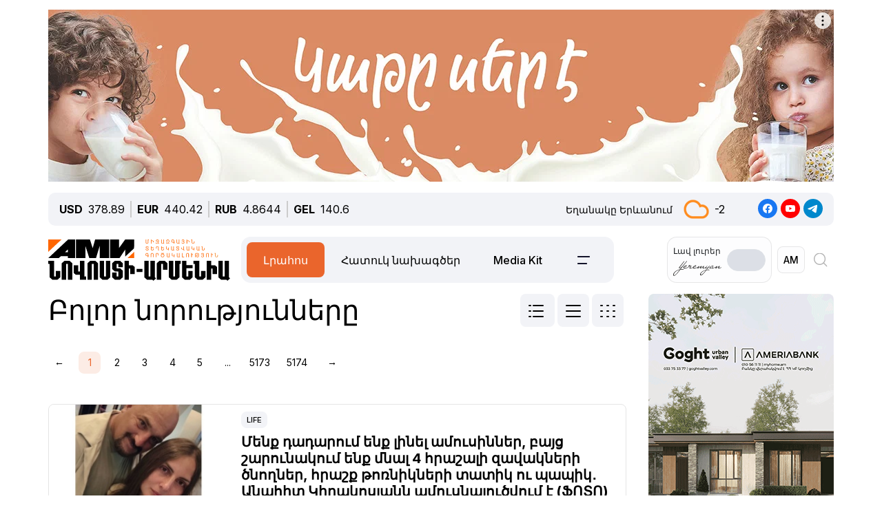

--- FILE ---
content_type: text/html; charset=UTF-8
request_url: https://newsarmenia.am/am/news/?tag=%EF%BF%BD%EF%BF%BD%EF%BF%BD%EF%BF%BD%EF%BF%BD%EF%BF%BD%EF%BF%BD%EF%BF%BD%EF%BF%BD%EF%BF%BD%EF%BF%BD%EF%BF%BD%EF%BF%BD%EF%BF%BD%EF%BF%BD%EF%BF%BD%EF%BF%BD%EF%BF%BD%EF%BF%BD%EF%BF%BD%EF%BF%BD%EF%BF%BD%EF%BF%BD%EF%BF%BD%20%EF%BF%BD%EF%BF%BD%EF%BF%BD%EF%BF%BD%EF%BF%BD%EF%BF%BD%EF%BF%BD%EF%BF%BD%EF%BF%BD%EF%BF%BD%EF%BF%BD%EF%BF%BD%EF%BF%BD%EF%BF%BD%EF%BF%BD%EF%BF%BD%EF%BF%BD%EF%BF%BD%EF%BF%BD%EF%BF%BD%EF%BF%BD%EF%BF%BD%EF%BF%BD%EF%BF%BD%EF%BF%BD%EF%BF%BD%EF%BF%BD%EF%BF%BD
body_size: 19532
content:
<!DOCTYPE html>
<html lang="hy">
<head>
<meta http-equiv="Content-Type" content="text/html; charset=UTF-8" />
<link rel="canonical" href="https://newsarmenia.am/am/news/" />
<link href="/bitrix/js/ui/bootstrap5/css/bootstrap.css?1714572792280813" type="text/css"  rel="stylesheet" />
<link href="/bitrix/js/ui/fontawesome4/css/font-awesome.css?1724063833136083" type="text/css"  rel="stylesheet" />
<link href="/bitrix/js/ui/fontawesome4/css/v4-shims.css?172406383341574" type="text/css"  rel="stylesheet" />
<link href="/local/templates/ami_new/components/bitrix/system.pagenavigation/ituka_ami/style.css?17158893154151" type="text/css"  rel="stylesheet" />
<link href="/local/templates/ami_new/components/bitrix/news.calendar/ituka-compact/style.css?1724476897843" type="text/css"  rel="stylesheet" />
<link href="/local/templates/ami_new/components/bitrix/menu/main_menu/style.css?1714572853581" type="text/css"  data-template-style="true"  rel="stylesheet" />
<link href="/local/templates/ami_new/styles.css?176503746930137" type="text/css"  data-template-style="true"  rel="stylesheet" />
<script>if(!window.BX)window.BX={};if(!window.BX.message)window.BX.message=function(mess){if(typeof mess==='object'){for(let i in mess) {BX.message[i]=mess[i];} return true;}};</script>
<script>(window.BX||top.BX).message({"JS_CORE_LOADING":"Загрузка...","JS_CORE_WINDOW_CLOSE":"Закрыть","JS_CORE_WINDOW_EXPAND":"Развернуть","JS_CORE_WINDOW_NARROW":"Свернуть в окно","JS_CORE_WINDOW_SAVE":"Сохранить","JS_CORE_WINDOW_CANCEL":"Отменить","JS_CORE_H":"ч","JS_CORE_M":"м","JS_CORE_S":"с","JS_CORE_NO_DATA":"- Нет данных -","JSADM_AI_HIDE_EXTRA":"Скрыть лишние","JSADM_AI_ALL_NOTIF":"Показать все","JSADM_AUTH_REQ":"Требуется авторизация!","JS_CORE_WINDOW_AUTH":"Войти","JS_CORE_IMAGE_FULL":"Полный размер","JS_CORE_WINDOW_CONTINUE":"Продолжить"});</script>

<script src="/bitrix/js/main/core/core.js?1754680716511455"></script>

<script>BX.Runtime.registerExtension({"name":"main.core","namespace":"BX","loaded":true});</script>
<script>BX.setJSList(["\/bitrix\/js\/main\/core\/core_ajax.js","\/bitrix\/js\/main\/core\/core_promise.js","\/bitrix\/js\/main\/polyfill\/promise\/js\/promise.js","\/bitrix\/js\/main\/loadext\/loadext.js","\/bitrix\/js\/main\/loadext\/extension.js","\/bitrix\/js\/main\/polyfill\/promise\/js\/promise.js","\/bitrix\/js\/main\/polyfill\/find\/js\/find.js","\/bitrix\/js\/main\/polyfill\/includes\/js\/includes.js","\/bitrix\/js\/main\/polyfill\/matches\/js\/matches.js","\/bitrix\/js\/ui\/polyfill\/closest\/js\/closest.js","\/bitrix\/js\/main\/polyfill\/fill\/main.polyfill.fill.js","\/bitrix\/js\/main\/polyfill\/find\/js\/find.js","\/bitrix\/js\/main\/polyfill\/matches\/js\/matches.js","\/bitrix\/js\/main\/polyfill\/core\/dist\/polyfill.bundle.js","\/bitrix\/js\/main\/core\/core.js","\/bitrix\/js\/main\/polyfill\/intersectionobserver\/js\/intersectionobserver.js","\/bitrix\/js\/main\/lazyload\/dist\/lazyload.bundle.js","\/bitrix\/js\/main\/polyfill\/core\/dist\/polyfill.bundle.js","\/bitrix\/js\/main\/parambag\/dist\/parambag.bundle.js"]);
</script>
<script>BX.Runtime.registerExtension({"name":"jquery3","namespace":"window","loaded":true});</script>
<script>BX.Runtime.registerExtension({"name":"ui.bootstrap5","namespace":"window","loaded":true});</script>
<script>BX.Runtime.registerExtension({"name":"ui.fontawesome4","namespace":"window","loaded":true});</script>
<script>(window.BX||top.BX).message({"LANGUAGE_ID":"am","FORMAT_DATE":"DD.MM.YYYY","FORMAT_DATETIME":"DD.MM.YYYY HH:MI:SS","COOKIE_PREFIX":"BITRIX_SM","SERVER_TZ_OFFSET":"14400","UTF_MODE":"Y","SITE_ID":"s2","SITE_DIR":"\/am\/","USER_ID":"","SERVER_TIME":1768896950,"USER_TZ_OFFSET":0,"USER_TZ_AUTO":"Y","bitrix_sessid":"60aeb941c591992a1cf214eebbefb04e"});</script>


<script src="/bitrix/js/main/jquery/jquery-3.6.0.min.js?171457279089501"></script>
<script src="/bitrix/js/ui/bootstrap5/js/bootstrap.js?1714572792145313"></script>
<meta name="robots" content="index,follow">
<meta name="viewport" content="width=device-width, initial-scale=1.0">
<meta name="Author" content="Newsarmenia.am">
<meta name="Copyright" content="Newsarmenia.am">
<meta property="og:type" content="website">
<meta property="og:site_name" content="Նովոստի–Արմենիա">
<meta property="og:locale:alternate" content="ru_RU">
<meta property="fb:app_id" content="257953674358265">
<meta name="twitter:card" content="summary">
<meta name="format-detection" content="telephone=no">
<meta property="fb:pages" content="168502689851225">
<meta property="fb:article_style" content="ami">
<link rel="publisher" href="https://Newsarmenia.am">
<title>Բոլոր նորությունները | ԱՄԻ «Նովոստի–Արմենիա»</title>
<meta name="description" content="«Նովոստի–Արմենիա» միջազգային լրատվության գործակալության բոլոր նորությունները" />
<meta name="keywords" content="բոլոր նորությունները, հայկական լուրեր, լուրեր «Նովոստի–Արմենիա»" />

<meta property="og:url" content="https://newsarmenia.am/am/news/" />
<meta property="og:title" content="Բոլոր նորությունները | ԱՄԻ «Նովոստի–Արմենիա»" />
<meta property="og:description" content="«Նովոստի–Արմենիա» միջազգային լրատվության գործակալության բոլոր նորությունները" />
<meta property="og:image" content="http://newsarmenia.am/local/templates/ami_new/images/logo_am_large.jpg" />
<meta property="og:image:secure_url" content="https://newsarmenia.am/local/templates/ami_new/images/logo_am_large.jpg" />
<meta property="og:image:width" content="300">
<meta property="og:image:height" content="300">



<script src="/local/templates/ami_new/js/jquery.cookie.js?17145728524341"></script>
<script src="/local/templates/ami_new/js/main.js?17554929762355"></script>

 
 
<!-- favicon -->
<link rel="icon" href="https://newsarmenia.am/favicon.ico" type="image/x-icon">
<link rel="icon" href="https://newsarmenia.am/favicon.svg" type="image/svg+xml">
<!-- /favicon --> 
<!--[if lt IE 9]>
	<script src="https://cdnjs.cloudflare.com/ajax/libs/html5shiv/3.7.3/html5shiv.min.js"></script>
	<script src="https://cdnjs.cloudflare.com/ajax/libs/respond.js/1.4.2/respond.min.js"></script>
	<![endif]-->
<!--	
<script src="/local/templates/ami_new/js/jquery.cookie.js"></script> 
<script src="/local/templates/ami_new/js/main.js"></script>
-->
<!-- Google Tag Manager -->
<script>
(function(w,d,s,l,i){w[l]=w[l]||[];w[l].push({'gtm.start':
new Date().getTime(),event:'gtm.js'});var f=d.getElementsByTagName(s)[0],
j=d.createElement(s),dl=l!='dataLayer'?'&l='+l:'';j.async=true;j.src=
'https://www.googletagmanager.com/gtm.js?id='+i+dl;f.parentNode.insertBefore(j,f);
})(window,document,'script','dataLayer','GTM-KG2925M');
</script>
<!-- End Google Tag Manager -->

<!-- Google Tag Manager -->
<script>(function(w,d,s,l,i){w[l]=w[l]||[];w[l].push({'gtm.start':
new Date().getTime(),event:'gtm.js'});var f=d.getElementsByTagName(s)[0],
j=d.createElement(s),dl=l!='dataLayer'?'&l='+l:'';j.async=true;j.src=
'https://www.googletagmanager.com/gtm.js?id='+i+dl;f.parentNode.insertBefore(j,f);
})(window,document,'script','dataLayer','GTM-NXCHPHFP');</script>
<!-- End Google Tag Manager -->		

	<!--  Google Analytics -->
<script async src="https://www.googletagmanager.com/gtag/js?id=UA-69142912-1"></script>
<script>
  window.dataLayer = window.dataLayer || [];
  function gtag(){dataLayer.push(arguments);}
  gtag('js', new Date());

  gtag('config', 'UA-69142912-1');
</script> 
<!-- Facebook Pixel Code -->
<script>
!function(f,b,e,v,n,t,s)
{if(f.fbq)return;n=f.fbq=function(){n.callMethod?
n.callMethod.apply(n,arguments):n.queue.push(arguments)};
if(!f._fbq)f._fbq=n;n.push=n;n.loaded=!0;n.version='2.0';
n.queue=[];t=b.createElement(e);t.async=!0;
t.src=v;s=b.getElementsByTagName(e)[0];
s.parentNode.insertBefore(t,s)}(window,document,'script',
'https://connect.facebook.net/en_US/fbevents.js');
 fbq('init', '416068242125514'); 
fbq('track', 'PageView');
</script>
<!-- End Facebook Pixel Code -->
<script>window.yaContextCb = window.yaContextCb || []</script>
<script src="https://yandex.ru/ads/system/context.js" async></script>
<!-- Google tag (gtag.js) -->
<script async src="https://www.googletagmanager.com/gtag/js?id=G-8GPB796L98"></script>
<script>
  window.dataLayer = window.dataLayer || [];
  function gtag(){dataLayer.push(arguments);}
  gtag('js', new Date());

  gtag('config', 'G-8GPB796L98');
</script>
</head>

<body class="position-relative" style="background-color:transparent">
<!-- Google Tag Manager (noscript) -->
<noscript><iframe src="https://www.googletagmanager.com/ns.html?id=GTM-NXCHPHFP"
height="0" width="0" style="display:none;visibility:hidden"></iframe></noscript>
<!-- End Google Tag Manager (noscript) -->
 
<div id="panel">
		</div>
 <main class="container px-sm-0">
<script>
	$.screenWidth();
</script>
<!-- Google Tag Manager (noscript) -->
<noscript><iframe src="https://www.googletagmanager.com/ns.html?id=GTM-KG2925M"
height="0" width="0" style="display:none;visibility:hidden"></iframe></noscript>
<!-- End Google Tag Manager (noscript) -->
	
<!-- Yandex.Metrika counter -->
<script>
   (function(m,e,t,r,i,k,a){m[i]=m[i]||function(){(m[i].a=m[i].a||[]).push(arguments)};
   m[i].l=1*new Date();
   for (var j = 0; j < document.scripts.length; j++) {if (document.scripts[j].src === r) { return; }}
   k=e.createElement(t),a=e.getElementsByTagName(t)[0],k.async=1,k.src=r,a.parentNode.insertBefore(k,a)})
   (window, document, "script", "https://mc.yandex.ru/metrika/tag.js", "ym");

   ym(40658209, "init", {
        clickmap:true,
        trackLinks:true,
        accurateTrackBounce:true,
        webvisor:true
   });
</script>
<noscript>
	<div><img src="https://mc.yandex.ru/watch/40658209" style="position:absolute; left:-9999px;" alt=""></div>
</noscript>
<!-- /Yandex.Metrika counter -->
<noscript>
 <img height="1" width="1" src="https://www.facebook.com/tr?id=416068242125514&ev=PageView&noscript=1" alt="">
</noscript>

<header id="header">
	<div id="top-banner" class="my-4" style="margin-bottom: 0.9rem !important;margin-top: 0.9rem !important;">
		 <div class="partner px-0 mb-sm-0 mb-md-0 position-relative justify-content-between">
<!--<img src="/local/templates/ami_new/includes/banners/banner_1.png">-->
	<div id="banner-top" class="container px-0 mb-3 d-flex justify-content-center align-items-center w-100" style="/*background:#fd8db680;*/ max-height:250px;font-size:30px; color:#fff;width: 100% !important;">
<!--AdFox START-->
<!--arkaam-->
<!--Площадка: Newsarmenia.am / Newsarmenia.am - am / NEW AMI top-banner (1320)-->
<!--Категория: <не задана>-->
<!--Баннер: <не задана>-->
<!--Тип баннера: NEW AMI top-banner (1320)-->
<div id="adfox_175950328240594484"></div>
<script>
    window.yaContextCb.push(()=>{
        Ya.adfoxCode.create({
            ownerId: 164172,
            containerId: 'adfox_175950328240594484',
            params: {
                p1: 'dfgre',
                p2: 'jhux',
                pfc: 'gsxhl',
                pfb: 'bhqeog',
                puid1: ''
            }
        })
    })
</script>


	</div>
</div>
	</div>
	<div id="header-line" class="d-none d-md-flex flex-row justify-content-between align-items-center mb-3 px-3">
<div id="currencies-block" class="">
			<div class="cur-line d-flex flex-row justify-content-left align-items-center"> 
							<div class='header-currencies-item d-flex flex-row'>
						<div class="me-2 fw-bold">USD</div>
						<div class='header-currencies-item-num'>
							378.89						</div>
					</div>
							<div class='header-currencies-item d-flex flex-row'>
						<div class="me-2 fw-bold">EUR</div>
						<div class='header-currencies-item-num'>
							440.42						</div>
					</div>
							<div class='header-currencies-item d-flex flex-row'>
						<div class="me-2 fw-bold">RUB</div>
						<div class='header-currencies-item-num'>
							4.8644						</div>
					</div>
							<div class='header-currencies-item d-flex flex-row'>
						<div class="me-2 fw-bold">GEL</div>
						<div class='header-currencies-item-num'>
							140.6						</div>
					</div>
				</div>
		</div>

<div class="d-flex flex-row justify-conten-between">
<div class="weather me-5">
	<div class="d-flex flex-row align-items-center">
		<div id="weather-header" class="me-3"><small>Եղանակը&nbsp;Երևանում</small></div>
						<div class='header-col header-weather d-flex flex-row justify-content-left align-items-center'>
				<div class='header-weather-ico me-2' style="background-image: url('/local/templates/ami_new/images/weather/03d.png');"></div>
				<div class='header-weather-num'>-2</div>
				<div class='clearfix'></div>
				<div class='header-weather-text'></div>
			</div>
		</div>
	</div>

	<div class="soc-block">
		<a href="https://www.facebook.com/NovostiArm" target="_blank"><img src="/local/templates/ami_new/images/facebook.svg" alt="facebook"></a>
		<a href="https://www.youtube.com/@NovostiArmenia" target="_blank"><img src="/local/templates/ami_new/images/youtube.svg" alt="youtube"></a>
		<a href="https://t.me/newsarmenia_am" target="_blank"><img src="/local/templates/ami_new/images/telegram.svg" alt="telegram"></a>
	</div>
</div>
				
	</div>
	<div id="header-menu" class="d-flex flex-row justify-content-between ps-0 pe-1 mb-5" style="margin-bottom: 1rem !important;">
		<div id="left-menu" class="d-flex flex-row justify-content-between justify-content-md-start w-100">
			<div id="Main-Logo" class="d-flex flex-row me-5 me-xl-0">
				<a href="/am/" class="d-flex align-items-center me-3"> 
					<img src="/local/templates/ami_new/images/AMI_LOGO_ARM.svg" alt="Logo"> 
				</a>
			</div>
			<div id="Middle-Menu" class="d-flex ms-md-5 ms-xl-0">
				 
<ul class="d-flex flex-row m-0 p-0">

						<li class="text selected"><a href="/am/news/" class="selected">Լրահոս</a></li>
				
						<li class="text"><a href="/am/news/spetsproekty/">Հատուկ նախագծեր</a></li>
				
						<li class="text"><a href="/am/lp/mediakit_arm/">Media Kit</a></li>
				
						<li data-bs-toggle='collapse' data-bs-target='#collapseBurger' class="burger"><img src=/local/templates/ami_new/images/Menu-left.png alt=Բուրգեր></li>
				

</ul>
			</div>
		</div>
		
		<div id="right-menu" class="d-none d-md-flex flex-row align-items-center">
				<div id="search-front" class="search-card d-flex flex-row align-items-center end-0 top-0">
					
					<div id="Yeremyan" class="d-flex flex-row align-items-center p-2 me-2">
						<div class="me-2">Լավ&nbsp;լուրեր<br><img src='/local/templates/ami_new/images/yeremyan_rus.svg' alt='Yeremyan'></div>
						<form method="post" class="mb-0">
							<div class="form-check form-switch">
								<label class="form-check-label" for="YeremyanSwitch">
									<input class="form-check-input float-none" type="checkbox" role="switch" id="YeremyanSwitch">
								</label> 
							</div>
						</form>
					</div>
<script>
$('#Yeremyan input').on('click', function() {
	var lang = 'hy';
	if(lang=='hy'){window.location.href = '/am/lp/goodnews_yeremyan/';}
	if(lang=='en'){window.location.href = '/en/';}
	if(lang=='ru'){window.location.href = '/lp/goodnews_yeremyan/';}
});	
</script>					
					
					<form action="select.php" method="post" class="mb-0">
						<select id="language-switch" name="language" class="me-3 me-lg-2 p-2">
							<option class="" value="am" selected>AM</option>
<!--							<option class="" value="en" >EN</option> -->
							<option class="" value="ru" >RU</option>
						</select>
					</form>
			</div>
			
			<div id="Glas" data-bs-toggle='collapse' data-bs-target='#collapseBlock' aria-expanded='false' aria-controls='collapseBlock'  class="burger accordion-button collapsed" role="search">
				<img src="/local/templates/ami_new/images/search.svg" class="" alt="Search">
			</div>
			
		</div>
	</div>
</header>
<script>
$('select[name=language]').change(function() {
	var val = $('select[name=language]').val();
	var langPath = 'am';
	var currentUrl = $(location).attr('href');
	if(val=='am'){window.location.href = '/am/';}
	if(val=='en'){window.location.href = '/en/';}
	if(val=='ru'){window.location.href = '/';}
});
</script>
<div class="accordion1" id="search-collapse">
  <div class="accordion-item">
    <div id="collapseBlock" class="accordion-collapse collapse" aria-labelledby="headingTwo" data-bs-parent="#burger-collapse">
      <div class="accordion-body">
<div id="search-line" class="d-flex flex-row justify-content-between" style="">
	<div class="search-form flex-grow-1 mb-3 p-3">
		<form action="/am/search/index.php" class="d-flex justify-content-start">
			<div class="flex-grow-1" style="">
				<input type="text" class="me-3 w-100" style="" name="q" value="" placeholder="">
			</div>
			<input name="s" type="submit" value="Որոնել" class="ms-3 flex-grow-0"/>
		</form>
	</div>
</div>
				
	</div>
    </div>
  </div>
</div>

<div class="accordion1" id="burgerCollapse">
  <div class="accordion-item">
    <div id="collapseBurger" class="accordion-collapse collapse" aria-labelledby="headingTwo" data-bs-parent="#burger-collapse">
      <div class="accordion-body">
<div id="burger-menu-main" class="burger-content">

	<div class="d-flex flex-row justify-content-lg-between flex-wrap">
	
		<div id="burger-first-column" class="burger-column p-3 me-0 me-md-5">
			<div class="burger-menu-column-header w-100 col-12 col-md-3 mb-3">ՆՈՐՈՒԹՅՈՒՆՆԵՐ</div>
			<div class="d-flex flex-column flex-md-row">
				<div class="rubrics-items d-flex flex-row flex-md-column float-start float-md-none flex-wrap me-3">
					<div class="rubric-item">
						<a href="/am/news/" title="Բոլոր&nbsp;նորությունները">Բոլոր&nbsp;նորությունները</a>
					</div>
					<div class="rubric-item">
						<a href="/am/news/armenia/" title="Հայաստանի&nbsp;նորություններ">Հայաստանի&nbsp;նորություններ</a>
					</div>
					<div class="rubric-item">
						<a href="/am/news/politics/" title="Քաղաքականություն">Քաղաքականություն</a>
					</div>
					<div class="rubric-item">
						<a href="/am/news/economy/" title="Տնտեսություն">Տնտեսություն</a>
					</div>
				</div>
				<div class="rubrics-items d-flex flex-row flex-md-column flex-wrap me-3">
					<div class="rubric-item">
						<a href="/am/news/sport/" title="Սպորտ">Սպորտ</a>
					</div>
					<div class="rubric-item">
						<a href="/am/news/culture/" title="Մշակույթ">Մշակույթ</a>
					</div>
					<div class="rubric-item">
						<a href="/am/news/incidents/" title="Պատահարներ">Պատահարներ</a>
					</div>
				</div>
				<div class="rubrics-items d-flex flex-row flex-md-column flex-wrap me-3">
<!--	
	<div class="rubric-item">
						<a href="/am/news/yerevan-gastronomic-days/" title="Yerevan&nbsp;Gastronomic&nbsp;Days">Yerevan&nbsp;Gastronomic&nbsp;Days</a>
					</div>
-->					
					<div class="rubric-item">
						<a href="/am/news/life/" title="Life">Life</a>
					</div>
					<div class="rubric-item">
						<a href="/am/news/society/" title="Հասարակություն">Հասարակություն</a>
					</div>
					<div class="rubric-item">
						<a href="/am/news/in_the_world/" title="Աշխարհում">Աշխարհում</a>
					</div>
				</div>
				<div class="rubrics-items d-flex flex-row flex-md-column flex-wrap me-3">
					<div class="rubric-item">
						<a href="/am/news/nagorno_karabakh/" title="Լեռնային&nbsp;Ղարաբաղ">Լեռնային&nbsp;Ղարաբաղ</a>
					</div>
					<div class="rubric-item">
						<a href="/am/news/analytics/" title="Վերլուծություն">Վերլուծություն</a>
					</div>
					<div class="rubric-item">
						<a href="/am/news/interview/" title="Հարցազրույց">Հարցազրույց</a>
					</div>
				</div>
			</div>
		</div>
		<div id="burger-second-column"  class="burger-column me-5">
			<div class="burger-menu-column-header w-100 col-3 mb-3">ՆԱԽԱԳԾԵՐ</div>
			<div class="rubrics-items d-flex flex-row flex-wrap me-3">
<!--			<div class="d-flex flex-column"> -->
				<a href="/am/news/spetsproekty/" title="Քարտեր"><div class="me-3">Հատուկ նախագծեր</div></a>
				<a href="/am/cards/" title="Քարտեր"><div class="me-3">Քարտեր</div></a>
				<a href="/am/news/dramapanak/" title="Դրամապանակ"><div class="me-3">Դրամապանակ</div></a>
				<a href="/am/lp/mediakit_arm/" title="Media Kit"><div class="me-3">Media Kit</div></a>
			</div>
			<div class="rubrics-items d-flex flex-row flex-wrap me-3">
				<a href="/am/photo/" title="Լուսանկարներ"><div class="me-3">Լուսանկարներ</div></a>
				<a href="/am/video/" title="Տեսանյութեր"><div class="me-3">Տեսանյութեր</div></a>
				<a href="/am/news/press_center/" title="Մամուլի&nbsp;կենտրոն"><div class="me-3">Մամուլի&nbsp;կենտրոն</div></a>
			</div>
			<div class="rubrics-items d-flex flex-row flex-wrap me-3">
				<a href="/am/tests/" title="Թեստեր&nbsp;և&nbsp;խաղեր">Թեստեր&nbsp;և&nbsp;խաղեր</a>
			</div>

		</div>
		<div id="burger-third-column" class="burger-column me-5">
			<div class="burger-menu-column-header w-100 col-3 mb-3"><a href="/am/pages/about/">ՄԵՐ&nbsp;ՄԱՍԻՆ</a></div>
			<div class="burger-menu-column-header w-100 col-3 mb-3">ԳՈՎԱԶԴ</div>
		</div>
<!--		
		<div id="burger-fourth-column" class="burger-column me-5">
			<div class="burger-menu-column-header w-100 col-3 mb-3">ԳՈՎԱԶԴ</div>
		</div>
-->		
	</div>
	</div>
</div>
<script>
$('body #language input').change(function() {
	var val = $(this).val();
	var langPath = 'hy';
	var currentUrl = $(location).attr('href');
	if(val=='hy'){window.location.href = '/am/news/';}
	if(val=='en'){window.location.href = '/en/news/';}
	if(val=='ru'){window.location.href = '/news/';}
/*
	else
	{window.location.href = '/am/';};
*/
});
/*
$('body #language input').on('change', function() {
	var currentLang = 'hy';
	var sellectedLang = $(this).val();
	console.log(sellectedLang);
	var currentUrl = $(location).attr('href');
//	switch(langPath!='/am') {

	if(sellectedLang != currentLang){
		window.location.href = '/am';
		}

});
*/
</script>
				
	</div>
    </div>
  </div>
</div>
 
<div class="row position-relative px-0 mx-0">
	<div id="main-section" class="main-section col-12 col-lg-9 ps-0 pe-3">

<div id="all-news" class="news-list news_standart">
	<div id="page-title-line" class="d-flex flex-row justify-content-between mb-4">
		<h1 class="text-center text-sm-start ">Բոլոր նորությունները</h1>
		 <div id="filter-desktop" class="">
	<div class="d-flex justify-content-between" >
		<input type="radio" class="btn-check" name="type-select" value="news_standart" id="news_standart"  autocomplete="off">
		<label class="btn" for="news_standart" >
			<svg width="28" height="24" viewBox="0 0 28 24" fill="none" xmlns="http://www.w3.org/2000/svg">
				<path d="M2 4H4" stroke="black" stroke-width="2" stroke-linecap="round"/>
				<path d="M2 12H4" stroke="black" stroke-width="2" stroke-linecap="round"/>
				<path d="M2 20H4" stroke="black" stroke-width="2" stroke-linecap="round"/>
				<path d="M8 4H22" stroke="black" stroke-width="2" stroke-linecap="round"/>
				<path d="M8 12H22" stroke="black" stroke-width="2" stroke-linecap="round"/>
				<path d="M8 20H22" stroke="black" stroke-width="2" stroke-linecap="round"/>
			</svg>
		</label>
		<input type="radio" class="btn-check" name="type-select" value="news_table" id="news_table"  autocomplete="off">
		<label class="form-check-label btn" for="news_table" >
			<svg width="24" height="24" viewBox="0 0 24 24" fill="none" xmlns="http://www.w3.org/2000/svg">
				<path d="M2 12H22" stroke="black" stroke-width="2" stroke-linecap="round"/>
				<path d="M2 4H22" stroke="black" stroke-width="2" stroke-linecap="round"/>
				<path d="M2 20H22" stroke="black" stroke-width="2" stroke-linecap="round"/>
			</svg>
		</label>
		<input type="radio" class="btn-check" name="type-select" value="news_flat" id="news_flat"  autocomplete="off">
		<label class="form-check-label btn" for="news_flat" >
			<svg width="24" height="24" viewBox="0 0 24 24" fill="none" xmlns="http://www.w3.org/2000/svg">
				<path d="M2 4H4" stroke="black" stroke-width="2" stroke-linecap="round"/>
				<path d="M2 12H4" stroke="black" stroke-width="2" stroke-linecap="round"/>
				<path d="M2 20H4" stroke="black" stroke-width="2" stroke-linecap="round"/>
				<path d="M11 4H13" stroke="black" stroke-width="2" stroke-linecap="round"/>
				<path d="M11 12H13" stroke="black" stroke-width="2" stroke-linecap="round"/>
				<path d="M11 20H13" stroke="black" stroke-width="2" stroke-linecap="round"/>
				<path d="M20 4H22" stroke="black" stroke-width="2" stroke-linecap="round"/>
				<path d="M20 12H22" stroke="black" stroke-width="2" stroke-linecap="round"/>
				<path d="M20 20H22" stroke="black" stroke-width="2" stroke-linecap="round"/>
			</svg>
		</label>
	</div>
</div>
<script>
/* ТИП СТРАНИЦЫ */


	$( "input[name='type-select']" ).change(function() {
		loader = BX('ajax-preloader-wrap');
//		var amper = '&';
		
		select = $("input[name='type-select']:checked").val();
		history.pushState('', '', '?tempstyle='+select);
		location.reload(true);
	});


/* -- ТИП СТРАНИЦЫ */
</script>
	</div>
	<h5 class="text-center text-sm-start"></h5>
<div class="d-none d-md-block mb-5">
	<div class="bx_pagination_bottom">
	<div class="bx_pagination_section_one">
		<div class="bx_pg_section pg_pagination_num">
			<div class="bx_pagination_page">
				<ul>
					<li class="me-2">
&#8592;		</li>
		<li class="me-2 bx_active" title="Current page">1</li><li class="me-2"><a href="/am/news/?tag=%EF%BF%BD%EF%BF%BD%EF%BF%BD%EF%BF%BD%EF%BF%BD%EF%BF%BD%EF%BF%BD%EF%BF%BD%EF%BF%BD%EF%BF%BD%EF%BF%BD%EF%BF%BD%EF%BF%BD%EF%BF%BD%EF%BF%BD%EF%BF%BD%EF%BF%BD%EF%BF%BD%EF%BF%BD%EF%BF%BD%EF%BF%BD%EF%BF%BD%EF%BF%BD%EF%BF%BD+%EF%BF%BD%EF%BF%BD%EF%BF%BD%EF%BF%BD%EF%BF%BD%EF%BF%BD%EF%BF%BD%EF%BF%BD%EF%BF%BD%EF%BF%BD%EF%BF%BD%EF%BF%BD%EF%BF%BD%EF%BF%BD%EF%BF%BD%EF%BF%BD%EF%BF%BD%EF%BF%BD%EF%BF%BD%EF%BF%BD%EF%BF%BD%EF%BF%BD%EF%BF%BD%EF%BF%BD%EF%BF%BD%EF%BF%BD%EF%BF%BD%EF%BF%BD&PAGEN_1=2&SIZEN_1=20" title="Page 2">2</a></li><li class="me-2"><a href="/am/news/?tag=%EF%BF%BD%EF%BF%BD%EF%BF%BD%EF%BF%BD%EF%BF%BD%EF%BF%BD%EF%BF%BD%EF%BF%BD%EF%BF%BD%EF%BF%BD%EF%BF%BD%EF%BF%BD%EF%BF%BD%EF%BF%BD%EF%BF%BD%EF%BF%BD%EF%BF%BD%EF%BF%BD%EF%BF%BD%EF%BF%BD%EF%BF%BD%EF%BF%BD%EF%BF%BD%EF%BF%BD+%EF%BF%BD%EF%BF%BD%EF%BF%BD%EF%BF%BD%EF%BF%BD%EF%BF%BD%EF%BF%BD%EF%BF%BD%EF%BF%BD%EF%BF%BD%EF%BF%BD%EF%BF%BD%EF%BF%BD%EF%BF%BD%EF%BF%BD%EF%BF%BD%EF%BF%BD%EF%BF%BD%EF%BF%BD%EF%BF%BD%EF%BF%BD%EF%BF%BD%EF%BF%BD%EF%BF%BD%EF%BF%BD%EF%BF%BD%EF%BF%BD%EF%BF%BD&PAGEN_1=3&SIZEN_1=20" title="Page 3">3</a></li><li class="me-2"><a href="/am/news/?tag=%EF%BF%BD%EF%BF%BD%EF%BF%BD%EF%BF%BD%EF%BF%BD%EF%BF%BD%EF%BF%BD%EF%BF%BD%EF%BF%BD%EF%BF%BD%EF%BF%BD%EF%BF%BD%EF%BF%BD%EF%BF%BD%EF%BF%BD%EF%BF%BD%EF%BF%BD%EF%BF%BD%EF%BF%BD%EF%BF%BD%EF%BF%BD%EF%BF%BD%EF%BF%BD%EF%BF%BD+%EF%BF%BD%EF%BF%BD%EF%BF%BD%EF%BF%BD%EF%BF%BD%EF%BF%BD%EF%BF%BD%EF%BF%BD%EF%BF%BD%EF%BF%BD%EF%BF%BD%EF%BF%BD%EF%BF%BD%EF%BF%BD%EF%BF%BD%EF%BF%BD%EF%BF%BD%EF%BF%BD%EF%BF%BD%EF%BF%BD%EF%BF%BD%EF%BF%BD%EF%BF%BD%EF%BF%BD%EF%BF%BD%EF%BF%BD%EF%BF%BD%EF%BF%BD&PAGEN_1=4&SIZEN_1=20" title="Page 4">4</a></li><li class="me-2"><a href="/am/news/?tag=%EF%BF%BD%EF%BF%BD%EF%BF%BD%EF%BF%BD%EF%BF%BD%EF%BF%BD%EF%BF%BD%EF%BF%BD%EF%BF%BD%EF%BF%BD%EF%BF%BD%EF%BF%BD%EF%BF%BD%EF%BF%BD%EF%BF%BD%EF%BF%BD%EF%BF%BD%EF%BF%BD%EF%BF%BD%EF%BF%BD%EF%BF%BD%EF%BF%BD%EF%BF%BD%EF%BF%BD+%EF%BF%BD%EF%BF%BD%EF%BF%BD%EF%BF%BD%EF%BF%BD%EF%BF%BD%EF%BF%BD%EF%BF%BD%EF%BF%BD%EF%BF%BD%EF%BF%BD%EF%BF%BD%EF%BF%BD%EF%BF%BD%EF%BF%BD%EF%BF%BD%EF%BF%BD%EF%BF%BD%EF%BF%BD%EF%BF%BD%EF%BF%BD%EF%BF%BD%EF%BF%BD%EF%BF%BD%EF%BF%BD%EF%BF%BD%EF%BF%BD%EF%BF%BD&PAGEN_1=5&SIZEN_1=20" title="Page 5">5</a></li><li class="me-2"><a href="/am/news/?tag=%EF%BF%BD%EF%BF%BD%EF%BF%BD%EF%BF%BD%EF%BF%BD%EF%BF%BD%EF%BF%BD%EF%BF%BD%EF%BF%BD%EF%BF%BD%EF%BF%BD%EF%BF%BD%EF%BF%BD%EF%BF%BD%EF%BF%BD%EF%BF%BD%EF%BF%BD%EF%BF%BD%EF%BF%BD%EF%BF%BD%EF%BF%BD%EF%BF%BD%EF%BF%BD%EF%BF%BD+%EF%BF%BD%EF%BF%BD%EF%BF%BD%EF%BF%BD%EF%BF%BD%EF%BF%BD%EF%BF%BD%EF%BF%BD%EF%BF%BD%EF%BF%BD%EF%BF%BD%EF%BF%BD%EF%BF%BD%EF%BF%BD%EF%BF%BD%EF%BF%BD%EF%BF%BD%EF%BF%BD%EF%BF%BD%EF%BF%BD%EF%BF%BD%EF%BF%BD%EF%BF%BD%EF%BF%BD%EF%BF%BD%EF%BF%BD%EF%BF%BD%EF%BF%BD&PAGEN_1=2589&SIZEN_1=20" title="Page 2589">...</a></li><li class="me-2"><a href="/am/news/?tag=%EF%BF%BD%EF%BF%BD%EF%BF%BD%EF%BF%BD%EF%BF%BD%EF%BF%BD%EF%BF%BD%EF%BF%BD%EF%BF%BD%EF%BF%BD%EF%BF%BD%EF%BF%BD%EF%BF%BD%EF%BF%BD%EF%BF%BD%EF%BF%BD%EF%BF%BD%EF%BF%BD%EF%BF%BD%EF%BF%BD%EF%BF%BD%EF%BF%BD%EF%BF%BD%EF%BF%BD+%EF%BF%BD%EF%BF%BD%EF%BF%BD%EF%BF%BD%EF%BF%BD%EF%BF%BD%EF%BF%BD%EF%BF%BD%EF%BF%BD%EF%BF%BD%EF%BF%BD%EF%BF%BD%EF%BF%BD%EF%BF%BD%EF%BF%BD%EF%BF%BD%EF%BF%BD%EF%BF%BD%EF%BF%BD%EF%BF%BD%EF%BF%BD%EF%BF%BD%EF%BF%BD%EF%BF%BD%EF%BF%BD%EF%BF%BD%EF%BF%BD%EF%BF%BD&PAGEN_1=5173&SIZEN_1=20" title="Page 5173">5173</a></li><li class="me-2"><a href="/am/news/?tag=%EF%BF%BD%EF%BF%BD%EF%BF%BD%EF%BF%BD%EF%BF%BD%EF%BF%BD%EF%BF%BD%EF%BF%BD%EF%BF%BD%EF%BF%BD%EF%BF%BD%EF%BF%BD%EF%BF%BD%EF%BF%BD%EF%BF%BD%EF%BF%BD%EF%BF%BD%EF%BF%BD%EF%BF%BD%EF%BF%BD%EF%BF%BD%EF%BF%BD%EF%BF%BD%EF%BF%BD+%EF%BF%BD%EF%BF%BD%EF%BF%BD%EF%BF%BD%EF%BF%BD%EF%BF%BD%EF%BF%BD%EF%BF%BD%EF%BF%BD%EF%BF%BD%EF%BF%BD%EF%BF%BD%EF%BF%BD%EF%BF%BD%EF%BF%BD%EF%BF%BD%EF%BF%BD%EF%BF%BD%EF%BF%BD%EF%BF%BD%EF%BF%BD%EF%BF%BD%EF%BF%BD%EF%BF%BD%EF%BF%BD%EF%BF%BD%EF%BF%BD%EF%BF%BD&PAGEN_1=5174&SIZEN_1=20" title="Page 5174">5174</a></li>					<li class="me-2"><a href="/am/news/?tag=%EF%BF%BD%EF%BF%BD%EF%BF%BD%EF%BF%BD%EF%BF%BD%EF%BF%BD%EF%BF%BD%EF%BF%BD%EF%BF%BD%EF%BF%BD%EF%BF%BD%EF%BF%BD%EF%BF%BD%EF%BF%BD%EF%BF%BD%EF%BF%BD%EF%BF%BD%EF%BF%BD%EF%BF%BD%EF%BF%BD%EF%BF%BD%EF%BF%BD%EF%BF%BD%EF%BF%BD+%EF%BF%BD%EF%BF%BD%EF%BF%BD%EF%BF%BD%EF%BF%BD%EF%BF%BD%EF%BF%BD%EF%BF%BD%EF%BF%BD%EF%BF%BD%EF%BF%BD%EF%BF%BD%EF%BF%BD%EF%BF%BD%EF%BF%BD%EF%BF%BD%EF%BF%BD%EF%BF%BD%EF%BF%BD%EF%BF%BD%EF%BF%BD%EF%BF%BD%EF%BF%BD%EF%BF%BD%EF%BF%BD%EF%BF%BD%EF%BF%BD%EF%BF%BD&PAGEN_1=2&SIZEN_1=20" title="Next page">&#8594;</a></li>				</ul>			</div>
		</div>
	</div>
</div></div>
	
 		
		
		<div class="news-item my-0 my-md-5" id="bx_3218110189_936957">
		<div class="d-flex flex-column flex-sm-row justify-content-start align-items-top">
			<div class="d-none d-sm-block picture-block pe-3">
				<a class="me-3" href="/am/news/life/menq-dadarum-enq-linel-amusinner-bayts-sharunakum-enq-mnal-4-hrashali-zavakneri-tcnoghner-hrashq-tornikneri-tatik-vo-papik-anahit-kirakosyann-amusnalutcvum-e-foto/">
					<div class="preview-picture p-0 m-0" style="background-image: url(/upload/iblock/615/z0hm08ozktwc58upea5w5seucg86e8z4.jpg);"  alt="Մենք դադարում ենք լինել ամուսիններ, բայց շարունակում ենք մնալ 4 հրաշալի զավակների ծնողներ, հրաշք թոռնիկների տատիկ ու պապիկ․ Անահիտ Կիրակոսյանն ամուսնալուծվում է (ՖՈՏՈ)"></div>
				</a>
			</div>
			
			<div class="text-block d-flex flex-column justify-content-between p-2">
				<div class="">
					<div class="news-item-section d-inline-block mb-2">
						<a href="/am/news/life/">Life</a>
					</div>
					<a  class="news-item-title d-block" href="/am/news/life/menq-dadarum-enq-linel-amusinner-bayts-sharunakum-enq-mnal-4-hrashali-zavakneri-tcnoghner-hrashq-tornikneri-tatik-vo-papik-anahit-kirakosyann-amusnalutcvum-e-foto/">
						<h2 class="page-subheader">Մենք դադարում ենք լինել ամուսիններ, բայց շարունակում ենք մնալ 4 հրաշալի զավակների ծնողներ, հրաշք թոռնիկների տատիկ ու պապիկ․ Անահիտ Կիրակոսյանն ամուսնալուծվում է (ՖՈՏՈ)</h2>					</a>
					<a class="news-item-preview d-block d-sm-none d-md-block" href="/am/news/life/menq-dadarum-enq-linel-amusinner-bayts-sharunakum-enq-mnal-4-hrashali-zavakneri-tcnoghner-hrashq-tornikneri-tatik-vo-papik-anahit-kirakosyann-amusnalutcvum-e-foto/">
						Կյանքը միշտ չէ, որ գնում է մեր պատկերացրած սցենարով, և երբեմն պետք է ընդունել ավարտը՝ շնորհակալ լինելով անցած ճանապարհի համար, գրել է Անահիտ Կիրակոսյանը 					</a>
				</div>
				<span class="news-date-time">Այսօր,  11:47</span>
			</div>
		</div>
	
	</div>
<hr>

	
 		
		
		<div class="news-item my-0 my-md-5" id="bx_3218110189_936955">
		<div class="d-flex flex-column flex-sm-row justify-content-start align-items-top">
			<div class="d-none d-sm-block picture-block pe-3">
				<a class="me-3" href="/am/news/incidents/prkararnere-dznabqi-paymannerum-hghi-knoje-teghapokhel-en-hivandanots/">
					<div class="preview-picture p-0 m-0" style="background-image: url(/upload/iblock/84b/dkeskh5tu1v2x11t4dezr4kr97mja0ya.jpg);"  alt="Փրկարարները ձնաբքի պայմաններում հղի կնոջը տեղափոխել են հիվանդանոց"></div>
				</a>
			</div>
			
			<div class="text-block d-flex flex-column justify-content-between p-2">
				<div class="">
					<div class="news-item-section d-inline-block mb-2">
						<a href="/am/news/incidents/">Պատահարներ</a>
					</div>
					<a  class="news-item-title d-block" href="/am/news/incidents/prkararnere-dznabqi-paymannerum-hghi-knoje-teghapokhel-en-hivandanots/">
						<h2 class="page-subheader">Փրկարարները ձնաբքի պայմաններում հղի կնոջը տեղափոխել են հիվանդանոց</h2>					</a>
					<a class="news-item-preview d-block d-sm-none d-md-block" href="/am/news/incidents/prkararnere-dznabqi-paymannerum-hghi-knoje-teghapokhel-en-hivandanots/">
						Փրկարարներն ապագա մայրիկին տեղափոխել են բժշկական կենտրոն․ նրա կյանքին վտանգ չի սպառնում					</a>
				</div>
				<span class="news-date-time">Այսօր,  11:24</span>
			</div>
		</div>
	
	</div>
<hr>

	
 		
		
		<div class="news-item my-0 my-md-5" id="bx_3218110189_936954">
		<div class="d-flex flex-column flex-sm-row justify-content-start align-items-top">
			<div class="d-none d-sm-block picture-block pe-3">
				<a class="me-3" href="/am/news/armenia/hunvari-27e-pashtonapes-dardzav-voch-ashkhatanqayin-ayn-klini-hayreniqi-pashtpanutyan-hamar-zohvatcneri-hishataki-or/">
					<div class="preview-picture p-0 m-0" style="background-image: url(/upload/iblock/a50/jiyz2yf6l9o6e18u31hs25l3jocj3c3t.jpg);"  alt="Հունվարի 27–ը պաշտոնապես դարձավ ոչ աշխատանքային․ այն կլինի Հայրենիքի պաշտպանության համար զոհվածների հիշատակի օր"></div>
				</a>
			</div>
			
			<div class="text-block d-flex flex-column justify-content-between p-2">
				<div class="">
					<div class="news-item-section d-inline-block mb-2">
						<a href="/am/news/armenia/">Հայաստանի նորություններ</a>
					</div>
					<a  class="news-item-title d-block" href="/am/news/armenia/hunvari-27e-pashtonapes-dardzav-voch-ashkhatanqayin-ayn-klini-hayreniqi-pashtpanutyan-hamar-zohvatcneri-hishataki-or/">
						<h2 class="page-subheader">Հունվարի 27–ը պաշտոնապես դարձավ ոչ աշխատանքային․ այն կլինի Հայրենիքի պաշտպանության համար զոհվածների հիշատակի օր</h2>					</a>
					<a class="news-item-preview d-block d-sm-none d-md-block" href="/am/news/armenia/hunvari-27e-pashtonapes-dardzav-voch-ashkhatanqayin-ayn-klini-hayreniqi-pashtpanutyan-hamar-zohvatcneri-hishataki-or/">
						Հունվարի 27–ը պաշտոնապես դարձավ ոչ աշխատանքային					</a>
				</div>
				<span class="news-date-time">Այսօր,  11:14</span>
			</div>
		</div>
	
	</div>
<hr>

	
 		
		
		<div class="news-item my-0 my-md-5" id="bx_3218110189_936952">
		<div class="d-flex flex-column flex-sm-row justify-content-start align-items-top">
			<div class="d-none d-sm-block picture-block pe-3">
				<a class="me-3" href="/am/news/politics/trampe-hravirel-e-pashinyanin-vorpes-himnadir-andam-mianal-gazayi-khaghaghutyan-khorhrdin-foto/">
					<div class="preview-picture p-0 m-0" style="background-image: url(/upload/iblock/870/tle9p7i6er716iq5n6ofxy3r6gp68xud.jpg);"  alt="Թրամփը հրավիրել է Փաշինյանին՝ որպես հիմնադիր անդամ միանալ Գազայի խաղաղության խորհրդին (ՖՈՏՈ)"></div>
				</a>
			</div>
			
			<div class="text-block d-flex flex-column justify-content-between p-2">
				<div class="">
					<div class="news-item-section d-inline-block mb-2">
						<a href="/am/news/politics/">Քաղաքականություն</a>
					</div>
					<a  class="news-item-title d-block" href="/am/news/politics/trampe-hravirel-e-pashinyanin-vorpes-himnadir-andam-mianal-gazayi-khaghaghutyan-khorhrdin-foto/">
						<h2 class="page-subheader">Թրամփը հրավիրել է Փաշինյանին՝ որպես հիմնադիր անդամ միանալ Գազայի խաղաղության խորհրդին (ՖՈՏՈ)</h2>					</a>
					<a class="news-item-preview d-block d-sm-none d-md-block" href="/am/news/politics/trampe-hravirel-e-pashinyanin-vorpes-himnadir-andam-mianal-gazayi-khaghaghutyan-khorhrdin-foto/">
						Փաշինյանն ընդունել է Թրամփի հրավերը․ ՖՈՏՈ					</a>
				</div>
				<span class="news-date-time">Այսօր,  10:48</span>
			</div>
		</div>
	
	</div>
<hr>

	
 		
		
		<div class="news-item my-0 my-md-5" id="bx_3218110189_936950">
		<div class="d-flex flex-column flex-sm-row justify-content-start align-items-top">
			<div class="d-none d-sm-block picture-block pe-3">
				<a class="me-3" href="/am/news/in_the_world/erkri-vra-vozhgin-magnisakan-potorik-e-foto/">
					<div class="preview-picture p-0 m-0" style="background-image: url(/upload/iblock/51a/3pozhur3k18gmlvrlp38ecb6tplheuzk.jpg);"  alt="Երկրի վրա ուժգին մագնիսական փոթորիկ է (ՖՈՏՈ)"></div>
				</a>
			</div>
			
			<div class="text-block d-flex flex-column justify-content-between p-2">
				<div class="">
					<div class="news-item-section d-inline-block mb-2">
						<a href="/am/news/in_the_world/">Աշխարհում</a>
					</div>
					<a  class="news-item-title d-block" href="/am/news/in_the_world/erkri-vra-vozhgin-magnisakan-potorik-e-foto/">
						<h2 class="page-subheader">Երկրի վրա ուժգին մագնիսական փոթորիկ է (ՖՈՏՈ)</h2>					</a>
					<a class="news-item-preview d-block d-sm-none d-md-block" href="/am/news/in_the_world/erkri-vra-vozhgin-magnisakan-potorik-e-foto/">
						Երկրի վրա կեսգիշերից սկսված ուժգին մագնիսական փոթորիկ է․ ՖՈՏՈ					</a>
				</div>
				<span class="news-date-time">Այսօր,  10:29</span>
			</div>
		</div>
	
	</div>
<hr>

	
 		
		
		<div class="news-item my-0 my-md-5" id="bx_3218110189_936947">
		<div class="d-flex flex-column flex-sm-row justify-content-start align-items-top">
			<div class="d-none d-sm-block picture-block pe-3">
				<a class="me-3" href="/am/news/armenia/banakits-khusapatc-27-37-tarekan-qaghaqatsinere-kkaroghanan-veradarnal-hayastan-vo-khusapel-qreakan-pataskhanatvutyunits-azh-n-qnnarkum-e-nakhagitce/">
					<div class="preview-picture p-0 m-0" style="background-image: url(/upload/iblock/1e9/hcxl898w981yyslrswzme9ywic0518t1.jpg);"  alt="Բանակից խուսափած 27-37 տարեկան քաղաքացիները կկարողանան վերադառնալ Հայաստան ու խուսափել քրեական պատասխանատվությունից. ԱԺ-ն քննարկում է նախագիծը"></div>
				</a>
			</div>
			
			<div class="text-block d-flex flex-column justify-content-between p-2">
				<div class="">
					<div class="news-item-section d-inline-block mb-2">
						<a href="/am/news/armenia/">Հայաստանի նորություններ</a>
					</div>
					<a  class="news-item-title d-block" href="/am/news/armenia/banakits-khusapatc-27-37-tarekan-qaghaqatsinere-kkaroghanan-veradarnal-hayastan-vo-khusapel-qreakan-pataskhanatvutyunits-azh-n-qnnarkum-e-nakhagitce/">
						<h2 class="page-subheader">Բանակից խուսափած 27-37 տարեկան քաղաքացիները կկարողանան վերադառնալ Հայաստան ու խուսափել քրեական պատասխանատվությունից. ԱԺ-ն քննարկում է նախագիծը</h2>					</a>
					<a class="news-item-preview d-block d-sm-none d-md-block" href="/am/news/armenia/banakits-khusapatc-27-37-tarekan-qaghaqatsinere-kkaroghanan-veradarnal-hayastan-vo-khusapel-qreakan-pataskhanatvutyunits-azh-n-qnnarkum-e-nakhagitce/">
						Այժմ ունենք 1200-ից ավելի տղաներ, որոնք չունեն որևէ այլընտրանք, քան ՀՀ վերադառնալու դեպքում դատապարտվելը: Այսօր ներկայացված փոփոխությամբ այս հարցը կլուծվի մեկընդմիշտ, նշել է պատգամավորը					</a>
				</div>
				<span class="news-date-time">Երեկ,  20:55</span>
			</div>
		</div>
	
	</div>
<hr>

	
 		
		
		<div class="news-item my-0 my-md-5" id="bx_3218110189_936923">
		<div class="d-flex flex-column flex-sm-row justify-content-start align-items-top">
			<div class="d-none d-sm-block picture-block pe-3">
				<a class="me-3" href="/am/news/life/erekhayi-aroghj-apse-vor-mterqnern-en-ogtakar-ev-voronq-vnasakar-erekhayi-aroghjutyane-parzabanum-e-snndaban-vardanush-petrosyane-video/">
					<div class="preview-picture p-0 m-0" style="background-image: url(/upload/iblock/ac5/x00gwu8g600afan2lqprft9zexcl0jhf.jpg);"  alt="Երեխայի առողջ ափսե․ ո՞ր մթերքներն են օգտակար և որո՞նք՝ վնասակար երեխայի առողջությանը․ պարզաբանում է սննդաբան Վարդանուշ Պետրոսյանը (ՎԻԴԵՈ)"></div>
				</a>
			</div>
			
			<div class="text-block d-flex flex-column justify-content-between p-2">
				<div class="">
					<div class="news-item-section d-inline-block mb-2">
						<a href="/am/news/life/">Life</a>
					</div>
					<a  class="news-item-title d-block" href="/am/news/life/erekhayi-aroghj-apse-vor-mterqnern-en-ogtakar-ev-voronq-vnasakar-erekhayi-aroghjutyane-parzabanum-e-snndaban-vardanush-petrosyane-video/">
						<h2 class="page-subheader">Երեխայի առողջ ափսե․ ո՞ր մթերքներն են օգտակար և որո՞նք՝ վնասակար երեխայի առողջությանը․ պարզաբանում է սննդաբան Վարդանուշ Պետրոսյանը (ՎԻԴԵՈ)</h2>					</a>
					<a class="news-item-preview d-block d-sm-none d-md-block" href="/am/news/life/erekhayi-aroghj-apse-vor-mterqnern-en-ogtakar-ev-voronq-vnasakar-erekhayi-aroghjutyane-parzabanum-e-snndaban-vardanush-petrosyane-video/">
						Բժիշկ–սննդաբան Վարդանուշ Պետրոսյանը ներկայացնում է 4 խումբ մթերքներ, որոնք պարտադիր են երեխայի առողջ աճի և զարգացման համար․ ՎԻԴԵՈ					</a>
				</div>
				<span class="news-date-time">Երեկ,  20:25</span>
			</div>
		</div>
	
	</div>
<hr>

	
 		
		
		<div class="news-item my-0 my-md-5" id="bx_3218110189_936918">
		<div class="d-flex flex-column flex-sm-row justify-content-start align-items-top">
			<div class="d-none d-sm-block picture-block pe-3">
				<a class="me-3" href="/am/news/incidents/erevanum-voch-stap-varorde-pareknerin-arajarkel-e-150-haz-dram-nran-dzerbakalel-en-video/">
					<div class="preview-picture p-0 m-0" style="background-image: url(/upload/iblock/8e3/t8c7bc478ivyq5k48l9tilx9fjc5mjpm.jpg);"  alt="Երևանում ոչ սթափ վարորդը պարեկներին առաջարկել է 150 հազ․ դրամ․ նրան ձերբակալել են (ՎԻԴԵՈ)"></div>
				</a>
			</div>
			
			<div class="text-block d-flex flex-column justify-content-between p-2">
				<div class="">
					<div class="news-item-section d-inline-block mb-2">
						<a href="/am/news/incidents/">Պատահարներ</a>
					</div>
					<a  class="news-item-title d-block" href="/am/news/incidents/erevanum-voch-stap-varorde-pareknerin-arajarkel-e-150-haz-dram-nran-dzerbakalel-en-video/">
						<h2 class="page-subheader">Երևանում ոչ սթափ վարորդը պարեկներին առաջարկել է 150 հազ․ դրամ․ նրան ձերբակալել են (ՎԻԴԵՈ)</h2>					</a>
					<a class="news-item-preview d-block d-sm-none d-md-block" href="/am/news/incidents/erevanum-voch-stap-varorde-pareknerin-arajarkel-e-150-haz-dram-nran-dzerbakalel-en-video/">
						KIA–ի վարորդը ոչ սթափ վիճակում պարեկներին առաջարկել է 150 հազ․ դրամ կաշառք․ ՎԻԴԵՈ					</a>
				</div>
				<span class="news-date-time">Երեկ,  19:37</span>
			</div>
		</div>
	
	</div>
<hr>

	
 		
		
		<div class="news-item my-0 my-md-5" id="bx_3218110189_936917">
		<div class="d-flex flex-column flex-sm-row justify-content-start align-items-top">
			<div class="d-none d-sm-block picture-block pe-3">
				<a class="me-3" href="/am/news/life/hayastane-nerarvel-e-britanakan-haytni-wanderlust-parberakani-2026ti-good-to-go-tsankum/">
					<div class="preview-picture p-0 m-0" style="background-image: url(/upload/iblock/079/3hva3pegnvtji1ooqlrzxdi60ec0eslk.jpg);"  alt="Հայաստանը ներառվել է բրիտանական հայտնի Wanderlust պարբերականի 2026թ․–ի «Good to Go» ցանկում"></div>
				</a>
			</div>
			
			<div class="text-block d-flex flex-column justify-content-between p-2">
				<div class="">
					<div class="news-item-section d-inline-block mb-2">
						<a href="/am/news/life/">Life</a>
					</div>
					<a  class="news-item-title d-block" href="/am/news/life/hayastane-nerarvel-e-britanakan-haytni-wanderlust-parberakani-2026ti-good-to-go-tsankum/">
						<h2 class="page-subheader">Հայաստանը ներառվել է բրիտանական հայտնի Wanderlust պարբերականի 2026թ․–ի «Good to Go» ցանկում</h2>					</a>
					<a class="news-item-preview d-block d-sm-none d-md-block" href="/am/news/life/hayastane-nerarvel-e-britanakan-haytni-wanderlust-parberakani-2026ti-good-to-go-tsankum/">
						Բրիտանական հայտնի Wanderlust պարբերականը Հայաստանը ներառել է 2026թ․–ի իր «Good to Go» ցանկում					</a>
				</div>
				<span class="news-date-time">Երեկ,  18:33</span>
			</div>
		</div>
	
	</div>
<hr>

	
 		
		
		<div class="news-item my-0 my-md-5" id="bx_3218110189_936942">
		<div class="d-flex flex-column flex-sm-row justify-content-start align-items-top">
			<div class="d-none d-sm-block picture-block pe-3">
				<a class="me-3" href="/am/news/armenia/heghuk-gaze-knermutcvi-hayastan-erkatughov-adrbejani-taratcqov/">
					<div class="preview-picture p-0 m-0" style="background-image: url(/upload/iblock/f12/3fkjo3wx6cvitvadc2lth0uifv0x6egv.png);"  alt="Հեղուկ գազը կներմուծվի Հայաստան երկաթուղով՝ Ադրբեջանի տարածքով"></div>
				</a>
			</div>
			
			<div class="text-block d-flex flex-column justify-content-between p-2">
				<div class="">
					<div class="news-item-section d-inline-block mb-2">
						<a href="/am/news/armenia/">Հայաստանի նորություններ</a>
					</div>
					<a  class="news-item-title d-block" href="/am/news/armenia/heghuk-gaze-knermutcvi-hayastan-erkatughov-adrbejani-taratcqov/">
						<h2 class="page-subheader">Հեղուկ գազը կներմուծվի Հայաստան երկաթուղով՝ Ադրբեջանի տարածքով</h2>					</a>
					<a class="news-item-preview d-block d-sm-none d-md-block" href="/am/news/armenia/heghuk-gaze-knermutcvi-hayastan-erkatughov-adrbejani-taratcqov/">
						Հեղուկ գազի ներկրման հետ կապված խնդիրը շուտով կլուծվի, հայտնում են Էկոնոմիկայի նախարարությունից					</a>
				</div>
				<span class="news-date-time">Երեկ,  18:14</span>
			</div>
		</div>
	
	</div>
<hr>

	
 		
		
		<div class="news-item my-0 my-md-5" id="bx_3218110189_936940">
		<div class="d-flex flex-column flex-sm-row justify-content-start align-items-top">
			<div class="d-none d-sm-block picture-block pe-3">
				<a class="me-3" href="/am/news/armenia/hh-dprotsakannere-21-medal-en-nvatchel-almatium-antskatsvatc-zhautikovyan-mijazgayin-22-rd-olimpiadayum/">
					<div class="preview-picture p-0 m-0" style="background-image: url(/upload/iblock/21d/dgu0jl0ldryvnbuw8azjxwdh8i4qthf8.jpg);"  alt="ՀՀ դպրոցականները 21 մեդալ են նվաճել Ալմաթիում անցկացված Ժաուտիկովյան միջազգային 22-րդ օլիմպիադայում"></div>
				</a>
			</div>
			
			<div class="text-block d-flex flex-column justify-content-between p-2">
				<div class="">
					<div class="news-item-section d-inline-block mb-2">
						<a href="/am/news/armenia/">Հայաստանի նորություններ</a>
					</div>
					<a  class="news-item-title d-block" href="/am/news/armenia/hh-dprotsakannere-21-medal-en-nvatchel-almatium-antskatsvatc-zhautikovyan-mijazgayin-22-rd-olimpiadayum/">
						<h2 class="page-subheader">ՀՀ դպրոցականները 21 մեդալ են նվաճել Ալմաթիում անցկացված Ժաուտիկովյան միջազգային 22-րդ օլիմպիադայում</h2>					</a>
					<a class="news-item-preview d-block d-sm-none d-md-block" href="/am/news/armenia/hh-dprotsakannere-21-medal-en-nvatchel-almatium-antskatsvatc-zhautikovyan-mijazgayin-22-rd-olimpiadayum/">
						ՀՀ դպրոցականները 21 մեդալ են նվաճել հունվարի 10-ից 15-ը Ղազախստանի Ալմաթի քաղաքում անցկացված Ժաուտիկովյան միջազգային 22-րդ օլիմպիադայում					</a>
				</div>
				<span class="news-date-time">Երեկ,  17:59</span>
			</div>
		</div>
	
	</div>
<hr>

	
 		
		
		<div class="news-item my-0 my-md-5" id="bx_3218110189_936939">
		<div class="d-flex flex-column flex-sm-row justify-content-start align-items-top">
			<div class="d-none d-sm-block picture-block pe-3">
				<a class="me-3" href="/am/news/armenia/masis-hamaynqi-nakhkin-ghekavar-davit-hambardzumyani-nkatmamb-kirarvel-e-tnayin-kalanq-ev-grav/">
					<div class="preview-picture p-0 m-0" style="background-image: url(/upload/iblock/341/f2qsxmuuqgm09s5nbmgsr2kmvjrsond0.jpg);"  alt="Մասիս համայնքի նախկին ղեկավար Դավիթ Համբարձումյանի նկատմամբ կիրառվել է տնային կալանք և գրավ"></div>
				</a>
			</div>
			
			<div class="text-block d-flex flex-column justify-content-between p-2">
				<div class="">
					<div class="news-item-section d-inline-block mb-2">
						<a href="/am/news/armenia/">Հայաստանի նորություններ</a>
					</div>
					<a  class="news-item-title d-block" href="/am/news/armenia/masis-hamaynqi-nakhkin-ghekavar-davit-hambardzumyani-nkatmamb-kirarvel-e-tnayin-kalanq-ev-grav/">
						<h2 class="page-subheader">Մասիս համայնքի նախկին ղեկավար Դավիթ Համբարձումյանի նկատմամբ կիրառվել է տնային կալանք և գրավ</h2>					</a>
					<a class="news-item-preview d-block d-sm-none d-md-block" href="/am/news/armenia/masis-hamaynqi-nakhkin-ghekavar-davit-hambardzumyani-nkatmamb-kirarvel-e-tnayin-kalanq-ev-grav/">
						Դավիթ Համբարձումյանի նկատմամբ որպես խափանման միջոց կիրառել է այլընտրանքային միջոցներ					</a>
				</div>
				<span class="news-date-time">Երեկ,  16:47</span>
			</div>
		</div>
	
	</div>
<hr>

	
 		
		
		<div class="news-item my-0 my-md-5" id="bx_3218110189_936937">
		<div class="d-flex flex-column flex-sm-row justify-content-start align-items-top">
			<div class="d-none d-sm-block picture-block pe-3">
				<a class="me-3" href="/am/news/armenia/inch-petq-e-imanal-aroghjutyan-hamendhanur-apahovagrutyan-masin-nakhararutyan-nor-parzabanumnere/">
					<div class="preview-picture p-0 m-0" style="background-image: url(/upload/iblock/a2b/yvukgtunzyp3l8sae3myni5oh0nwg4ie.jpg);"  alt="Ինչ պետք է իմանալ առողջության համընդհանուր ապահովագրության մասին․ նախարարության նոր պարզաբանումները"></div>
				</a>
			</div>
			
			<div class="text-block d-flex flex-column justify-content-between p-2">
				<div class="">
					<div class="news-item-section d-inline-block mb-2">
						<a href="/am/news/armenia/">Հայաստանի նորություններ</a>
					</div>
					<a  class="news-item-title d-block" href="/am/news/armenia/inch-petq-e-imanal-aroghjutyan-hamendhanur-apahovagrutyan-masin-nakhararutyan-nor-parzabanumnere/">
						<h2 class="page-subheader">Ինչ պետք է իմանալ առողջության համընդհանուր ապահովագրության մասին․ նախարարության նոր պարզաբանումները</h2>					</a>
					<a class="news-item-preview d-block d-sm-none d-md-block" href="/am/news/armenia/inch-petq-e-imanal-aroghjutyan-hamendhanur-apahovagrutyan-masin-nakhararutyan-nor-parzabanumnere/">
						Առողջության համընդհանուր ապահովագրություն․ կարևոր հարցերի պատասխաններ					</a>
				</div>
				<span class="news-date-time">Երեկ,  16:12</span>
			</div>
		</div>
	
	</div>
<hr>

	
 		
		
		<div class="news-item my-0 my-md-5" id="bx_3218110189_936935">
		<div class="d-flex flex-column flex-sm-row justify-content-start align-items-top">
			<div class="d-none d-sm-block picture-block pe-3">
				<a class="me-3" href="/am/news/armenia/kamo-tsutsulyann-azatvel-e-ptc-tnoreni-pashtonits-ev-nshanakvel-vostikanapet-aram-ghazaryann-azatvel-e-vostikanapeti-pashtonits-ev-nshanakvel-ptc-tnoren/">
					<div class="preview-picture p-0 m-0" style="background-image: url(/upload/iblock/8f0/no2o42ge1r6eh67ztlo50r0m505cm4o7.jpg);"  alt="Կամո Ցուցուլյանն ազատվել է ՓԾ տնօրենի պաշտոնից և նշանակվել ոստիկանապետ, Արամ Ղազարյանն ազատվել է ոստիկանապետի պաշտոնից և նշանակվել ՓԾ տնօրեն"></div>
				</a>
			</div>
			
			<div class="text-block d-flex flex-column justify-content-between p-2">
				<div class="">
					<div class="news-item-section d-inline-block mb-2">
						<a href="/am/news/armenia/">Հայաստանի նորություններ</a>
					</div>
					<a  class="news-item-title d-block" href="/am/news/armenia/kamo-tsutsulyann-azatvel-e-ptc-tnoreni-pashtonits-ev-nshanakvel-vostikanapet-aram-ghazaryann-azatvel-e-vostikanapeti-pashtonits-ev-nshanakvel-ptc-tnoren/">
						<h2 class="page-subheader">Կամո Ցուցուլյանն ազատվել է ՓԾ տնօրենի պաշտոնից և նշանակվել ոստիկանապետ, Արամ Ղազարյանն ազատվել է ոստիկանապետի պաշտոնից և նշանակվել ՓԾ տնօրեն</h2>					</a>
					<a class="news-item-preview d-block d-sm-none d-md-block" href="/am/news/armenia/kamo-tsutsulyann-azatvel-e-ptc-tnoreni-pashtonits-ev-nshanakvel-vostikanapet-aram-ghazaryann-azatvel-e-vostikanapeti-pashtonits-ev-nshanakvel-ptc-tnoren/">
						Կամո Ցուցուլյանը նշանակվել է ոստիկանապետ					</a>
				</div>
				<span class="news-date-time">Երեկ,  15:23</span>
			</div>
		</div>
	
	</div>
<hr>

	
 		
		
		<div class="news-item my-0 my-md-5" id="bx_3218110189_936934">
		<div class="d-flex flex-column flex-sm-row justify-content-start align-items-top">
			<div class="d-none d-sm-block picture-block pe-3">
				<a class="me-3" href="/am/news/incidents/dilijani-volorannerum-dzyun-maqrogh-meqena-e-koghashrjvel/">
					<div class="preview-picture p-0 m-0" style="background-image: url(/upload/iblock/d1f/bjpf0ch8kdlpd98kzzg90jm304b75qsc.jpg);"  alt="Դիլիջանի ոլորաններում ձյուն մաքրող մեքենա է կողաշրջվել"></div>
				</a>
			</div>
			
			<div class="text-block d-flex flex-column justify-content-between p-2">
				<div class="">
					<div class="news-item-section d-inline-block mb-2">
						<a href="/am/news/incidents/">Պատահարներ</a>
					</div>
					<a  class="news-item-title d-block" href="/am/news/incidents/dilijani-volorannerum-dzyun-maqrogh-meqena-e-koghashrjvel/">
						<h2 class="page-subheader">Դիլիջանի ոլորաններում ձյուն մաքրող մեքենա է կողաշրջվել</h2>					</a>
					<a class="news-item-preview d-block d-sm-none d-md-block" href="/am/news/incidents/dilijani-volorannerum-dzyun-maqrogh-meqena-e-koghashrjvel/">
						Այսօր առավոտյան Դիլիջանի ոլորաններում ձյուն մաքրող մեքենա է կողաշրջվել					</a>
				</div>
				<span class="news-date-time">Երեկ,  15:06</span>
			</div>
		</div>
	
	</div>
<hr>

	
 		
		
		<div class="news-item my-0 my-md-5" id="bx_3218110189_936932">
		<div class="d-flex flex-column flex-sm-row justify-content-start align-items-top">
			<div class="d-none d-sm-block picture-block pe-3">
				<a class="me-3" href="/am/news/armenia/ardshinbanke-mijazgayin-finansakan-shukanerum-togharkel-e-annakhadep-tcavali-600-mln-dolari-evropartatomser/">
					<div class="preview-picture p-0 m-0" style="background-image: url(/upload/iblock/2af/xx2g182yl473q3c4tp6pavr3cofz3qrg.jpg);"  alt="Արդշինբանկը միջազգային ֆինանսական շուկաներում թողարկել է աննախադեպ ծավալի՝ 600 մլն դոլարի եվրոպարտատոմսեր "></div>
				</a>
			</div>
			
			<div class="text-block d-flex flex-column justify-content-between p-2">
				<div class="">
					<div class="news-item-section d-inline-block mb-2">
						<a href="/am/news/armenia/">Հայաստանի նորություններ</a>
					</div>
					<a  class="news-item-title d-block" href="/am/news/armenia/ardshinbanke-mijazgayin-finansakan-shukanerum-togharkel-e-annakhadep-tcavali-600-mln-dolari-evropartatomser/">
						<h2 class="page-subheader">Արդշինբանկը միջազգային ֆինանսական շուկաներում թողարկել է աննախադեպ ծավալի՝ 600 մլն դոլարի եվրոպարտատոմսեր </h2>					</a>
					<a class="news-item-preview d-block d-sm-none d-md-block" href="/am/news/armenia/ardshinbanke-mijazgayin-finansakan-shukanerum-togharkel-e-annakhadep-tcavali-600-mln-dolari-evropartatomser/">
						Արդշինբանկը թողարկել է աննախադեպ ծավալի՝ 600 մլն ԱՄՆ դոլարի եվրոպարտատոմսեր, մարման ժամկետը՝ 5 տարի, եկամտաբերությունը՝ 6,6&#37;					</a>
				</div>
				<span class="news-date-time">Երեկ,  14:58</span>
			</div>
		</div>
	
	</div>
<hr>

	
 		
		
		<div class="news-item my-0 my-md-5" id="bx_3218110189_936929">
		<div class="d-flex flex-column flex-sm-row justify-content-start align-items-top">
			<div class="d-none d-sm-block picture-block pe-3">
				<a class="me-3" href="/am/news/armenia/alen-simonyane-khostovanets-vor-nakhandzum-e-lragroghnerin/">
					<div class="preview-picture p-0 m-0" style="background-image: url(/upload/iblock/5c9/2yt92p28be3j3kt7jzc3ht9478ywr2ra.jpg);"  alt="Ալեն Սիմոնյանը խոստովանեց, որ «նախանձում է» լրագրողներին"></div>
				</a>
			</div>
			
			<div class="text-block d-flex flex-column justify-content-between p-2">
				<div class="">
					<div class="news-item-section d-inline-block mb-2">
						<a href="/am/news/armenia/">Հայաստանի նորություններ</a>
					</div>
					<a  class="news-item-title d-block" href="/am/news/armenia/alen-simonyane-khostovanets-vor-nakhandzum-e-lragroghnerin/">
						<h2 class="page-subheader">Ալեն Սիմոնյանը խոստովանեց, որ «նախանձում է» լրագրողներին</h2>					</a>
					<a class="news-item-preview d-block d-sm-none d-md-block" href="/am/news/armenia/alen-simonyane-khostovanets-vor-nakhandzum-e-lragroghnerin/">
						Ալեն Սիմոնյանը պատասխանել է հարցին, թե արդյոք ինքը նախանձում է կառավարության այն անդամներին, որոնց ամանորյա պարգևավճարները զգալիորեն ավելի բարձր էին, քան պատգամավորներինը					</a>
				</div>
				<span class="news-date-time">Երեկ,  14:40</span>
			</div>
		</div>
	
	</div>
<hr>

	
 		
		
		<div class="news-item my-0 my-md-5" id="bx_3218110189_936928">
		<div class="d-flex flex-column flex-sm-row justify-content-start align-items-top">
			<div class="d-none d-sm-block picture-block pe-3">
				<a class="me-3" href="/am/news/sport/messii-efekte-futbolisti-hraparakatc-mek-kadri-ardyunqum-coca-cola-co-i-bazhnetomsere-ktruk-atchel-en-4-5-ov-foto/">
					<div class="preview-picture p-0 m-0" style="background-image: url(/upload/iblock/353/l35ie336ctulhs5iz2sztvrvsi0xpa0s.jpg);"  alt="«Մեսսիի էֆեկտը»․ ֆուտբոլիստի հրապարակած մեկ կադրի արդյունքում Coca-Cola Co․-ի բաժնետոմսերը կտրուկ աճել են 4,5%-ով (ՖՈՏՈ)"></div>
				</a>
			</div>
			
			<div class="text-block d-flex flex-column justify-content-between p-2">
				<div class="">
					<div class="news-item-section d-inline-block mb-2">
						<a href="/am/news/sport/">Սպորտ</a>
					</div>
					<a  class="news-item-title d-block" href="/am/news/sport/messii-efekte-futbolisti-hraparakatc-mek-kadri-ardyunqum-coca-cola-co-i-bazhnetomsere-ktruk-atchel-en-4-5-ov-foto/">
						<h2 class="page-subheader">«Մեսսիի էֆեկտը»․ ֆուտբոլիստի հրապարակած մեկ կադրի արդյունքում Coca-Cola Co․-ի բաժնետոմսերը կտրուկ աճել են 4,5%-ով (ՖՈՏՈ)</h2>					</a>
					<a class="news-item-preview d-block d-sm-none d-md-block" href="/am/news/sport/messii-efekte-futbolisti-hraparakatc-mek-kadri-ardyunqum-coca-cola-co-i-bazhnetomsere-ktruk-atchel-en-4-5-ov-foto/">
						Ինչպես Մեսսին մեկ կադրով բարձրացրեց Coca-Cola ընկերության արժեքը 4,5&#37;-ով․ ՖՈՏՈ					</a>
				</div>
				<span class="news-date-time">Երեկ,  14:23</span>
			</div>
		</div>
	
	</div>
<hr>

	
 		
		
		<div class="news-item my-0 my-md-5" id="bx_3218110189_936926">
		<div class="d-flex flex-column flex-sm-row justify-content-start align-items-top">
			<div class="d-none d-sm-block picture-block pe-3">
				<a class="me-3" href="/am/news/armenia/hunvari-27-e-hnaravor-e-darna-voch-ashkhatanqayin-or/">
					<div class="preview-picture p-0 m-0" style="background-image: url(/upload/iblock/4d8/wff16s6jf5hrh0oqcbenqturo1v5on9j.jpg);"  alt="Հունվարի 27-ը, հնարավոր է, դառնա ոչ աշխատանքային օր"></div>
				</a>
			</div>
			
			<div class="text-block d-flex flex-column justify-content-between p-2">
				<div class="">
					<div class="news-item-section d-inline-block mb-2">
						<a href="/am/news/armenia/">Հայաստանի նորություններ</a>
					</div>
					<a  class="news-item-title d-block" href="/am/news/armenia/hunvari-27-e-hnaravor-e-darna-voch-ashkhatanqayin-or/">
						<h2 class="page-subheader">Հունվարի 27-ը, հնարավոր է, դառնա ոչ աշխատանքային օր</h2>					</a>
					<a class="news-item-preview d-block d-sm-none d-md-block" href="/am/news/armenia/hunvari-27-e-hnaravor-e-darna-voch-ashkhatanqayin-or/">
						Հայաստանում հունվարի 27–ը, հնարավոր է, դառնա ոչ աշխատանքային օր					</a>
				</div>
				<span class="news-date-time">Երեկ,  13:27</span>
			</div>
		</div>
	
	</div>
<hr>

	
 		
		
		<div class="news-item my-0 my-md-5" id="bx_3218110189_936925">
		<div class="d-flex flex-column flex-sm-row justify-content-start align-items-top">
			<div class="d-none d-sm-block picture-block pe-3">
				<a class="me-3" href="/am/news/incidents/artakarg-depq-erevanum-meqenan-bakhvel-e-hetiotnayin-antsman-tsutsanakin-ayn-enkel-e-hetiotni-vra-verjins-hospitalatsvel-e/">
					<div class="preview-picture p-0 m-0" style="background-image: url(/upload/iblock/2e1/huu5czmum88bco81eb3kcf0n9rj1t9rj.jpg);"  alt="Արտակարգ դեպք՝ Երևանում. մեքենան բախվել է հետիոտնային անցման ցուցանակին, այն ընկել է հետիոտնի վրա, վերջինս հոսպիտալացվել է"></div>
				</a>
			</div>
			
			<div class="text-block d-flex flex-column justify-content-between p-2">
				<div class="">
					<div class="news-item-section d-inline-block mb-2">
						<a href="/am/news/incidents/">Պատահարներ</a>
					</div>
					<a  class="news-item-title d-block" href="/am/news/incidents/artakarg-depq-erevanum-meqenan-bakhvel-e-hetiotnayin-antsman-tsutsanakin-ayn-enkel-e-hetiotni-vra-verjins-hospitalatsvel-e/">
						<h2 class="page-subheader">Արտակարգ դեպք՝ Երևանում. մեքենան բախվել է հետիոտնային անցման ցուցանակին, այն ընկել է հետիոտնի վրա, վերջինս հոսպիտալացվել է</h2>					</a>
					<a class="news-item-preview d-block d-sm-none d-md-block" href="/am/news/incidents/artakarg-depq-erevanum-meqenan-bakhvel-e-hetiotnayin-antsman-tsutsanakin-ayn-enkel-e-hetiotni-vra-verjins-hospitalatsvel-e/">
						Ցուցանակն ընկել է այդ պահին հետիոտնի անցման վայրով անցնող կին հետիոտնի վրա					</a>
				</div>
				<span class="news-date-time">Երեկ,  13:22</span>
			</div>
		</div>
	
	</div>
<hr>

	
	<br /><div class="bx_pagination_bottom">
	<div class="bx_pagination_section_one">
		<div class="bx_pg_section pg_pagination_num">
			<div class="bx_pagination_page">
				<ul>
					<li class="me-2">
&#8592;		</li>
		<li class="me-2 bx_active" title="Current page">1</li><li class="me-2"><a href="/am/news/?tag=%EF%BF%BD%EF%BF%BD%EF%BF%BD%EF%BF%BD%EF%BF%BD%EF%BF%BD%EF%BF%BD%EF%BF%BD%EF%BF%BD%EF%BF%BD%EF%BF%BD%EF%BF%BD%EF%BF%BD%EF%BF%BD%EF%BF%BD%EF%BF%BD%EF%BF%BD%EF%BF%BD%EF%BF%BD%EF%BF%BD%EF%BF%BD%EF%BF%BD%EF%BF%BD%EF%BF%BD+%EF%BF%BD%EF%BF%BD%EF%BF%BD%EF%BF%BD%EF%BF%BD%EF%BF%BD%EF%BF%BD%EF%BF%BD%EF%BF%BD%EF%BF%BD%EF%BF%BD%EF%BF%BD%EF%BF%BD%EF%BF%BD%EF%BF%BD%EF%BF%BD%EF%BF%BD%EF%BF%BD%EF%BF%BD%EF%BF%BD%EF%BF%BD%EF%BF%BD%EF%BF%BD%EF%BF%BD%EF%BF%BD%EF%BF%BD%EF%BF%BD%EF%BF%BD&PAGEN_1=2&SIZEN_1=20" title="Page 2">2</a></li><li class="me-2"><a href="/am/news/?tag=%EF%BF%BD%EF%BF%BD%EF%BF%BD%EF%BF%BD%EF%BF%BD%EF%BF%BD%EF%BF%BD%EF%BF%BD%EF%BF%BD%EF%BF%BD%EF%BF%BD%EF%BF%BD%EF%BF%BD%EF%BF%BD%EF%BF%BD%EF%BF%BD%EF%BF%BD%EF%BF%BD%EF%BF%BD%EF%BF%BD%EF%BF%BD%EF%BF%BD%EF%BF%BD%EF%BF%BD+%EF%BF%BD%EF%BF%BD%EF%BF%BD%EF%BF%BD%EF%BF%BD%EF%BF%BD%EF%BF%BD%EF%BF%BD%EF%BF%BD%EF%BF%BD%EF%BF%BD%EF%BF%BD%EF%BF%BD%EF%BF%BD%EF%BF%BD%EF%BF%BD%EF%BF%BD%EF%BF%BD%EF%BF%BD%EF%BF%BD%EF%BF%BD%EF%BF%BD%EF%BF%BD%EF%BF%BD%EF%BF%BD%EF%BF%BD%EF%BF%BD%EF%BF%BD&PAGEN_1=3&SIZEN_1=20" title="Page 3">3</a></li><li class="me-2"><a href="/am/news/?tag=%EF%BF%BD%EF%BF%BD%EF%BF%BD%EF%BF%BD%EF%BF%BD%EF%BF%BD%EF%BF%BD%EF%BF%BD%EF%BF%BD%EF%BF%BD%EF%BF%BD%EF%BF%BD%EF%BF%BD%EF%BF%BD%EF%BF%BD%EF%BF%BD%EF%BF%BD%EF%BF%BD%EF%BF%BD%EF%BF%BD%EF%BF%BD%EF%BF%BD%EF%BF%BD%EF%BF%BD+%EF%BF%BD%EF%BF%BD%EF%BF%BD%EF%BF%BD%EF%BF%BD%EF%BF%BD%EF%BF%BD%EF%BF%BD%EF%BF%BD%EF%BF%BD%EF%BF%BD%EF%BF%BD%EF%BF%BD%EF%BF%BD%EF%BF%BD%EF%BF%BD%EF%BF%BD%EF%BF%BD%EF%BF%BD%EF%BF%BD%EF%BF%BD%EF%BF%BD%EF%BF%BD%EF%BF%BD%EF%BF%BD%EF%BF%BD%EF%BF%BD%EF%BF%BD&PAGEN_1=4&SIZEN_1=20" title="Page 4">4</a></li><li class="me-2"><a href="/am/news/?tag=%EF%BF%BD%EF%BF%BD%EF%BF%BD%EF%BF%BD%EF%BF%BD%EF%BF%BD%EF%BF%BD%EF%BF%BD%EF%BF%BD%EF%BF%BD%EF%BF%BD%EF%BF%BD%EF%BF%BD%EF%BF%BD%EF%BF%BD%EF%BF%BD%EF%BF%BD%EF%BF%BD%EF%BF%BD%EF%BF%BD%EF%BF%BD%EF%BF%BD%EF%BF%BD%EF%BF%BD+%EF%BF%BD%EF%BF%BD%EF%BF%BD%EF%BF%BD%EF%BF%BD%EF%BF%BD%EF%BF%BD%EF%BF%BD%EF%BF%BD%EF%BF%BD%EF%BF%BD%EF%BF%BD%EF%BF%BD%EF%BF%BD%EF%BF%BD%EF%BF%BD%EF%BF%BD%EF%BF%BD%EF%BF%BD%EF%BF%BD%EF%BF%BD%EF%BF%BD%EF%BF%BD%EF%BF%BD%EF%BF%BD%EF%BF%BD%EF%BF%BD%EF%BF%BD&PAGEN_1=5&SIZEN_1=20" title="Page 5">5</a></li><li class="me-2"><a href="/am/news/?tag=%EF%BF%BD%EF%BF%BD%EF%BF%BD%EF%BF%BD%EF%BF%BD%EF%BF%BD%EF%BF%BD%EF%BF%BD%EF%BF%BD%EF%BF%BD%EF%BF%BD%EF%BF%BD%EF%BF%BD%EF%BF%BD%EF%BF%BD%EF%BF%BD%EF%BF%BD%EF%BF%BD%EF%BF%BD%EF%BF%BD%EF%BF%BD%EF%BF%BD%EF%BF%BD%EF%BF%BD+%EF%BF%BD%EF%BF%BD%EF%BF%BD%EF%BF%BD%EF%BF%BD%EF%BF%BD%EF%BF%BD%EF%BF%BD%EF%BF%BD%EF%BF%BD%EF%BF%BD%EF%BF%BD%EF%BF%BD%EF%BF%BD%EF%BF%BD%EF%BF%BD%EF%BF%BD%EF%BF%BD%EF%BF%BD%EF%BF%BD%EF%BF%BD%EF%BF%BD%EF%BF%BD%EF%BF%BD%EF%BF%BD%EF%BF%BD%EF%BF%BD%EF%BF%BD&PAGEN_1=2589&SIZEN_1=20" title="Page 2589">...</a></li><li class="me-2"><a href="/am/news/?tag=%EF%BF%BD%EF%BF%BD%EF%BF%BD%EF%BF%BD%EF%BF%BD%EF%BF%BD%EF%BF%BD%EF%BF%BD%EF%BF%BD%EF%BF%BD%EF%BF%BD%EF%BF%BD%EF%BF%BD%EF%BF%BD%EF%BF%BD%EF%BF%BD%EF%BF%BD%EF%BF%BD%EF%BF%BD%EF%BF%BD%EF%BF%BD%EF%BF%BD%EF%BF%BD%EF%BF%BD+%EF%BF%BD%EF%BF%BD%EF%BF%BD%EF%BF%BD%EF%BF%BD%EF%BF%BD%EF%BF%BD%EF%BF%BD%EF%BF%BD%EF%BF%BD%EF%BF%BD%EF%BF%BD%EF%BF%BD%EF%BF%BD%EF%BF%BD%EF%BF%BD%EF%BF%BD%EF%BF%BD%EF%BF%BD%EF%BF%BD%EF%BF%BD%EF%BF%BD%EF%BF%BD%EF%BF%BD%EF%BF%BD%EF%BF%BD%EF%BF%BD%EF%BF%BD&PAGEN_1=5173&SIZEN_1=20" title="Page 5173">5173</a></li><li class="me-2"><a href="/am/news/?tag=%EF%BF%BD%EF%BF%BD%EF%BF%BD%EF%BF%BD%EF%BF%BD%EF%BF%BD%EF%BF%BD%EF%BF%BD%EF%BF%BD%EF%BF%BD%EF%BF%BD%EF%BF%BD%EF%BF%BD%EF%BF%BD%EF%BF%BD%EF%BF%BD%EF%BF%BD%EF%BF%BD%EF%BF%BD%EF%BF%BD%EF%BF%BD%EF%BF%BD%EF%BF%BD%EF%BF%BD+%EF%BF%BD%EF%BF%BD%EF%BF%BD%EF%BF%BD%EF%BF%BD%EF%BF%BD%EF%BF%BD%EF%BF%BD%EF%BF%BD%EF%BF%BD%EF%BF%BD%EF%BF%BD%EF%BF%BD%EF%BF%BD%EF%BF%BD%EF%BF%BD%EF%BF%BD%EF%BF%BD%EF%BF%BD%EF%BF%BD%EF%BF%BD%EF%BF%BD%EF%BF%BD%EF%BF%BD%EF%BF%BD%EF%BF%BD%EF%BF%BD%EF%BF%BD&PAGEN_1=5174&SIZEN_1=20" title="Page 5174">5174</a></li>					<li class="me-2"><a href="/am/news/?tag=%EF%BF%BD%EF%BF%BD%EF%BF%BD%EF%BF%BD%EF%BF%BD%EF%BF%BD%EF%BF%BD%EF%BF%BD%EF%BF%BD%EF%BF%BD%EF%BF%BD%EF%BF%BD%EF%BF%BD%EF%BF%BD%EF%BF%BD%EF%BF%BD%EF%BF%BD%EF%BF%BD%EF%BF%BD%EF%BF%BD%EF%BF%BD%EF%BF%BD%EF%BF%BD%EF%BF%BD+%EF%BF%BD%EF%BF%BD%EF%BF%BD%EF%BF%BD%EF%BF%BD%EF%BF%BD%EF%BF%BD%EF%BF%BD%EF%BF%BD%EF%BF%BD%EF%BF%BD%EF%BF%BD%EF%BF%BD%EF%BF%BD%EF%BF%BD%EF%BF%BD%EF%BF%BD%EF%BF%BD%EF%BF%BD%EF%BF%BD%EF%BF%BD%EF%BF%BD%EF%BF%BD%EF%BF%BD%EF%BF%BD%EF%BF%BD%EF%BF%BD%EF%BF%BD&PAGEN_1=2&SIZEN_1=20" title="Next page">&#8594;</a></li>				</ul>			</div>
		</div>
	</div>
</div></div>
	</div>
	<div id="main-sidebar" class="sidebar-section right-sidebar d-none d-lg-block col-lg-3 ps-3 pe-0">
		 		<div id="sidebar-slide">
			  		
			<div class="mb-5">
					
<div id="right-sidebar" class="d-flex flex-column justify-content-start w-100 sidebar">
	<div class="showBanner">
	<div class="partner px-0 position-relative justify-content-between">
	<div id="banner1" class="d-flex justify-content-center align-items-top px-0 mb-0" >
<!--AdFox START-->
<!--arkaam-->
<!--Площадка: http://newami.ituka.ru/ / * / *-->
<!--Тип баннера: NEW AMI RUS Sidebar-1 (1320) 314х510-->
<!--Расположение: середина страницы-->
<div id="adfox_171793265447394484"></div>
<script>
    window.yaContextCb.push(()=>{
        Ya.adfoxCode.create({
            ownerId: 164172,
            containerId: 'adfox_171793265447394484',
            params: {
                pp: 'h',
                ps: 'hrtg',
                p2: 'izxv',
                puid1: ''
            }
        })
    })
</script>
	</div>
</div>
	
	</div>		
	<div class="mt-3 px-2">
		 <div id="comp_375c12e0f5865f2ea4525324e71ac2c6"><div id="Calendar" class="">
	<div class="calendar-header d-flex justify-content-center">
		<div id="month-block" class="mx-2">
<!--
			<td>
				<a href="/am/news/?month=12&amp;year=2025" onclick="BX.ajax.insertToNode('/am/news/?month=12&amp;year=2025&amp;bxajaxid=375c12e0f5865f2ea4525324e71ac2c6', 'comp_375c12e0f5865f2ea4525324e71ac2c6'); return false;"  class="left left-month" title="Նախորդ ամիս" >&#8249;</a>
			</td>
-->			
			<td class="NewsCalMonthNav" align="left">
									<select onChange="b_result()" name="MONTH_SELECT" id="month_sel">
													<option class="text-center" value="/am/news/?month=1&amp;year=2026&amp;bxajaxid=375c12e0f5865f2ea4525324e71ac2c6" selected>Հունվար</option>
													<option class="text-center" value="/am/news/?month=2&amp;year=2026&amp;bxajaxid=375c12e0f5865f2ea4525324e71ac2c6" >Փետրվար</option>
													<option class="text-center" value="/am/news/?month=3&amp;year=2026&amp;bxajaxid=375c12e0f5865f2ea4525324e71ac2c6" >Մարտ</option>
													<option class="text-center" value="/am/news/?month=4&amp;year=2026&amp;bxajaxid=375c12e0f5865f2ea4525324e71ac2c6" >Ապրիլ</option>
													<option class="text-center" value="/am/news/?month=5&amp;year=2026&amp;bxajaxid=375c12e0f5865f2ea4525324e71ac2c6" >Մայիս</option>
													<option class="text-center" value="/am/news/?month=6&amp;year=2026&amp;bxajaxid=375c12e0f5865f2ea4525324e71ac2c6" >Հունիս</option>
													<option class="text-center" value="/am/news/?month=7&amp;year=2026&amp;bxajaxid=375c12e0f5865f2ea4525324e71ac2c6" >Հուլիս</option>
													<option class="text-center" value="/am/news/?month=8&amp;year=2026&amp;bxajaxid=375c12e0f5865f2ea4525324e71ac2c6" >Օգոստոս</option>
													<option class="text-center" value="/am/news/?month=9&amp;year=2026&amp;bxajaxid=375c12e0f5865f2ea4525324e71ac2c6" >Սեպտեմբեր</option>
													<option class="text-center" value="/am/news/?month=10&amp;year=2026&amp;bxajaxid=375c12e0f5865f2ea4525324e71ac2c6" >Հոկտեմբեր</option>
													<option class="text-center" value="/am/news/?month=11&amp;year=2026&amp;bxajaxid=375c12e0f5865f2ea4525324e71ac2c6" >Նոյեմբեր</option>
													<option class="text-center" value="/am/news/?month=12&amp;year=2026&amp;bxajaxid=375c12e0f5865f2ea4525324e71ac2c6" >Դեկտեմբեր</option>
											</select>
<!--
			<td>
				<a class=" d-none" href="" title="Հաջորդ ամիս">&#8250;</a>
			</td>
-->
		</div>
	<script>
	function b_result()
	{
		var idx=document.getElementById("month_sel").selectedIndex;
			BX.ajax.insertToNode(document.getElementById("month_sel").options[idx].value, 'comp_375c12e0f5865f2ea4525324e71ac2c6', false);
	};
	function y_result()
	{
		var year = $('#year_sel').val();
		var	month = '1';
		var lang = 'hy';
		BX.showWait('Calendar', 'Սպասեք ...');
		BX.ajax({
			url: '/local/templates/ami_new/includes/news_calendar.php?month='+month+'&year='+year,
			method: 'post',
			dataType: 'html', 
//			processData: true,
//			cache: true,			
			data: {
				lang: lang
			}, 
			onsuccess: function(data){
//				console.log(data);
				$('#comp_375c12e0f5865f2ea4525324e71ac2c6').html(data);
			BX.closeWait();
			},
			error: function(xhr, ajaxOptions, thrownError) {
				alert(thrownError + "\r\n" + xhr.statusText + "\r\n" + xhr.responseText);
			}
			
		});
	};	
	</script>
			
		<div id="year-block" class="mx-2">
<!--
		<td>
			<a href="/am/news/?month=01&amp;year=2025" onclick="BX.ajax.insertToNode('/am/news/?month=01&amp;year=2025&amp;bxajaxid=375c12e0f5865f2ea4525324e71ac2c6', 'comp_375c12e0f5865f2ea4525324e71ac2c6'); return false;"  title="Նախորդ տարի" >&nbsp;&laquo;</a>
		</td>
-->		
			<select onChange="y_result()" name="YEAR_SELECT" id="year_sel">
								<option class="text-center" value="2005" >2005</option>
									<option class="text-center" value="2006" >2006</option>
									<option class="text-center" value="2007" >2007</option>
									<option class="text-center" value="2008" >2008</option>
									<option class="text-center" value="2009" >2009</option>
									<option class="text-center" value="2010" >2010</option>
									<option class="text-center" value="2011" >2011</option>
									<option class="text-center" value="2012" >2012</option>
									<option class="text-center" value="2013" >2013</option>
									<option class="text-center" value="2014" >2014</option>
									<option class="text-center" value="2015" >2015</option>
									<option class="text-center" value="2016" >2016</option>
									<option class="text-center" value="2017" >2017</option>
									<option class="text-center" value="2018" >2018</option>
									<option class="text-center" value="2019" >2019</option>
									<option class="text-center" value="2020" >2020</option>
									<option class="text-center" value="2021" >2021</option>
									<option class="text-center" value="2022" >2022</option>
									<option class="text-center" value="2023" >2023</option>
									<option class="text-center" value="2024" >2024</option>
									<option class="text-center" value="2025" >2025</option>
									<option class="text-center" value="2026" selected>2026</option>
							</select>
<!--
		<td>
			<a class=" d-none"href="" title="Հաջորդ տարի">&#187;</a>
		</td>
-->		
	</div>			
	</div>			
	<div class="news-calendar-compact">
		<table width='100%' border='0' cellspacing='0' cellpadding='1' class='NewsCalTable'>
			<tr>
							<td class="calendar-day-header text-center">Mon</td>
							<td class="calendar-day-header text-center">Tue</td>
							<td class="calendar-day-header text-center">Wed</td>
							<td class="calendar-day-header text-center">Thu</td>
							<td class="calendar-day-header text-center">Fri</td>
							<td class="calendar-day-header text-center">Sat</td>
							<td class="calendar-day-header text-center">Sun</td>
						</tr>
						<tr>
																<td class="NewsCalOtherMonth text-center">
											<span class="">29</span>
									</td>
																<td class="NewsCalOtherMonth text-center">
											<span class="">30</span>
									</td>
																<td class="NewsCalOtherMonth text-center">
											<span class="">31</span>
									</td>
																<td class="NewsCalDefault text-center">
											<a class="d-inline-grid w-100" onclick="" title="" href="/am/news/?date_start=01.01.2026&date_end=01.01.2026">1</a>
									</td>
																<td class="NewsCalDefault text-center">
											<a class="d-inline-grid w-100" onclick="" title="" href="/am/news/?date_start=02.01.2026&date_end=02.01.2026">2</a>
									</td>
																<td class="NewsCalWeekend text-center">
											<a class="d-inline-grid w-100" onclick="" title="" href="/am/news/?date_start=03.01.2026&date_end=03.01.2026">3</a>
									</td>
																<td class="NewsCalWeekend text-center">
											<a class="d-inline-grid w-100" onclick="" title="" href="/am/news/?date_start=04.01.2026&date_end=04.01.2026">4</a>
									</td>
							</tr >
						<tr>
																<td class="NewsCalDefault text-center">
											<a class="d-inline-grid w-100" onclick="" title="" href="/am/news/?date_start=05.01.2026&date_end=05.01.2026">5</a>
									</td>
																<td class="NewsCalDefault text-center">
											<a class="d-inline-grid w-100" onclick="" title="" href="/am/news/?date_start=06.01.2026&date_end=06.01.2026">6</a>
									</td>
																<td class="NewsCalDefault text-center">
											<a class="d-inline-grid w-100" onclick="" title="" href="/am/news/?date_start=07.01.2026&date_end=07.01.2026">7</a>
									</td>
																<td class="NewsCalDefault text-center">
											<a class="d-inline-grid w-100" onclick="" title="" href="/am/news/?date_start=08.01.2026&date_end=08.01.2026">8</a>
									</td>
																<td class="NewsCalDefault text-center">
											<a class="d-inline-grid w-100" onclick="" title="" href="/am/news/?date_start=09.01.2026&date_end=09.01.2026">9</a>
									</td>
																<td class="NewsCalWeekend text-center">
											<a class="d-inline-grid w-100" onclick="" title="" href="/am/news/?date_start=10.01.2026&date_end=10.01.2026">10</a>
									</td>
																<td class="NewsCalWeekend text-center">
											<span class="">11</span>
									</td>
							</tr >
						<tr>
																<td class="NewsCalDefault text-center">
											<a class="d-inline-grid w-100" onclick="" title="" href="/am/news/?date_start=12.01.2026&date_end=12.01.2026">12</a>
									</td>
																<td class="NewsCalDefault text-center">
											<a class="d-inline-grid w-100" onclick="" title="" href="/am/news/?date_start=13.01.2026&date_end=13.01.2026">13</a>
									</td>
																<td class="NewsCalDefault text-center">
											<a class="d-inline-grid w-100" onclick="" title="" href="/am/news/?date_start=14.01.2026&date_end=14.01.2026">14</a>
									</td>
																<td class="NewsCalDefault text-center">
											<a class="d-inline-grid w-100" onclick="" title="" href="/am/news/?date_start=15.01.2026&date_end=15.01.2026">15</a>
									</td>
																<td class="NewsCalDefault text-center">
											<a class="d-inline-grid w-100" onclick="" title="" href="/am/news/?date_start=16.01.2026&date_end=16.01.2026">16</a>
									</td>
																<td class="NewsCalWeekend text-center">
											<a class="d-inline-grid w-100" onclick="" title="" href="/am/news/?date_start=17.01.2026&date_end=17.01.2026">17</a>
									</td>
																<td class="NewsCalWeekend text-center">
											<a class="d-inline-grid w-100" onclick="" title="" href="/am/news/?date_start=18.01.2026&date_end=18.01.2026">18</a>
									</td>
							</tr >
						<tr>
																<td class="NewsCalDefault text-center">
											<a class="d-inline-grid w-100" onclick="" title="" href="/am/news/?date_start=19.01.2026&date_end=19.01.2026">19</a>
									</td>
																<td class="NewsCalToday text-center">
											<a class="d-inline-grid w-100" onclick="" title="" href="/am/news/?date_start=20.01.2026&date_end=20.01.2026">20</a>
									</td>
																<td class="NewsCalDefault text-center">
											<span class="">21</span>
									</td>
																<td class="NewsCalDefault text-center">
											<span class="">22</span>
									</td>
																<td class="NewsCalDefault text-center">
											<span class="">23</span>
									</td>
																<td class="NewsCalWeekend text-center">
											<span class="">24</span>
									</td>
																<td class="NewsCalWeekend text-center">
											<span class="">25</span>
									</td>
							</tr >
						<tr>
																<td class="NewsCalDefault text-center">
											<span class="">26</span>
									</td>
																<td class="NewsCalDefault text-center">
											<span class="">27</span>
									</td>
																<td class="NewsCalDefault text-center">
											<span class="">28</span>
									</td>
																<td class="NewsCalDefault text-center">
											<span class="">29</span>
									</td>
																<td class="NewsCalDefault text-center">
											<span class="">30</span>
									</td>
																<td class="NewsCalWeekend text-center">
											<span class="">31</span>
									</td>
																<td class="NewsCalOtherMonth text-center">
											<span class="">1</span>
									</td>
							</tr >
					</table>
	</div>
</div></div>	</div>
<!--	
	<div class="mt-3 px-2">
		 
<div Id="popular_widget" class="mt-5">
	<h4>Ամենակարդացված</h4>
	<div class="popular-block d-flex flex-column соl-12 flex-grow-1">
		<a href="/am/news/life/kat-khmelu-mshakuyte-aroghjutyan-gravakan-snndaban-metaqsya-galstyane-parzabanel-e-te-inchu-e-partadir-kati-baghadriche-erekhaneri-snndakargum-video/" class="h-100 w-100">
			<div class="popular-image d-flex flex-column mb-3 w-100 position-relative">
				<img src="/upload/medialibrary/353/3ahbb3gtnljoy95th62wskyprb32bxgb.jpg" class="">
				<div id="backspace" class="position-absolute">Երեխայի առողջությունը սկսվում է ամենօրյա պարզ սովորություններից, որոնցից մեկն էլ ամեն առավոտ կաթ խմելու մշակույթ ձևավորելն է։  Ո՞րն է առողջ կաթնամթերքը, պարզաբանում է սննդաբան Մետաքսյա Գալստյանը. ՎԻԴԵՈ</div>
			</div>
				<div class="popular-name">Կաթ խմելու մշակույթը՝ առողջության գրավական, սննդաբան Մետաքսյա Գալստյանը պարզաբանել է, թե ինչու է պարտադիր կաթի բաղադրիչը երեխաների սննդակարգում (ՎԻԴԵՈ)</div>
		</a>
	</div>
</div>
<style>
#popular_widget #backspace
{
	transform:rotateY(180deg);
	backface-visibility:hidden;
	transition: all 1s ease;
	font-style: italic;
}
.popular-image
{
	background-size:cover;
	background-repeat:no-repeat;
	width: 100%;
	height:calc(100% * var(--photo-height));
	overflow: hidden;
	z-index: 5;
}
.popular-image img
{
	backface-visibility:hidden;
	transition: all .5s ease;
}
.popular-image img
{
	backface-visibility:hidden;
	transition: all 1s ease;
}

.popular-block
{
	border: 1px solid #005AAB;
	padding: 5px;
	border-radius: 5px;
}
#popular_widget a:hover img
{
	transform:rotateY(180deg);
}
#popular_widget a:hover #backspace
{
	transform:rotateY(360deg);
}
.popular-image img.animate {
    animation: expand-shrink 5s infinite;
}

@keyframes expand-shrink {
    0% {
        transform: scale(1);
    }
    50% {
        transform: scale(1.2);
    }
    100% {
        transform: scale(1);
    }
}
</style>
<script>
$(document).ready(function () {
    // Функция для начала и остановки анимации
    function toggleImageAnimation() {
        $('#popular_widget img').toggleClass('animate'); // Добавляем/удаляем класс для анимации
    }

    // Запуск анимации при клике
    setInterval(function() {
        toggleImageAnimation();
    }, 5000); // Анимация будет происходить каждые 2 секунды
});

</script>	</div>
-->	
</div>			</div>	
			<div class="mb-5">

<div id="ArkaNews" class="border p-2" style="border-radius: 8px;max-width: 315px;background-color: aliceblue;">
	<h5 class="d-flex p-2 justify-content-center" style="background-color:#005AAB;color:#FFFFFF;"><a href="https://arka.am/" title="«ԱՌԿԱ» գործակալության նորություններ" target="_blank">«ԱՌԿԱ» գործակալության նորություններ</a></h5>
	<div class="d-flex flex-column">
		<div class="d-flex flex-column col mb-3">
		<a href="https://arka.am/am/news/politics/pashinyann-endunel-e-gazayi-khaghaghutyan-khorhrdin-vorpes-himnadir-andam-mianalu-trampi-hravere-foto/" title="Փաշինյանն ընդունել է Գազայի խաղաղության խորհրդին որպես հիմնադիր անդամ միանալու Թրամփի հրավերը (ՖՈՏՈ)" target="_blank">
			<img src="/upload/iblock/d47/ayad5cpda2jwq4clid8glmktgk49c3ts.jpg" alt="Փաշինյանն ընդունել է Գազայի խաղաղության խորհրդին որպես հիմնադիր անդամ միանալու Թրամփի հրավերը (ՖՈՏՈ)" title="Փաշինյանն ընդունել է Գազայի խաղաղության խորհրդին որպես հիմնադիր անդամ միանալու Թրամփի հրավերը (ՖՈՏՈ)">
			<div class="news-editor-block" style="font-size: 14px;line-height: normal;">Փաշինյանն ընդունել է Գազայի խաղաղության խորհրդին որպես հիմնադիր անդամ միանալու Թրամփի հրավերը (ՖՈՏՈ)</div>
		</a>
	</div>
		<div class="d-flex flex-column col mb-3">
		<a href="https://arka.am/am/news/society/hunvari-27-e-haytararvets-voch-ashkhatanqayin-or-vorpes-hayreniqi-pashtpanutyan-hamar-zohvatcneri-hishataki-or/" title="Հունվարի 27-ը հայտարարվեց ոչ աշխատանքային օր՝ որպես Հայրենիքի պաշտպանության համար զոհվածների հիշատակի օր" target="_blank">
			<img src="/upload/iblock/995/iyorh5g33b0vley7grxx5gorun1g2o1a.jpg" alt="Հունվարի 27-ը հայտարարվեց ոչ աշխատանքային օր՝ որպես Հայրենիքի պաշտպանության համար զոհվածների հիշատակի օր" title="Հունվարի 27-ը հայտարարվեց ոչ աշխատանքային օր՝ որպես Հայրենիքի պաշտպանության համար զոհվածների հիշատակի օր">
			<div class="news-editor-block" style="font-size: 14px;line-height: normal;">Հունվարի 27-ը հայտարարվեց ոչ աշխատանքային օր՝ որպես Հայրենիքի պաշտպանության համար զոհվածների հիշատակի օր</div>
		</a>
	</div>
		<div class="d-flex flex-column col mb-3">
		<a href="https://arka.am/am/news/economy/heghuk-gaze-knermutcvi-hayastan-erkatughov-adrbejani-taratcqov/" title="Հեղուկ գազը կներմուծվի Հայաստան երկաթուղով՝ Ադրբեջանի տարածքով" target="_blank">
			<img src="/upload/iblock/1c4/j16syj2xxywvpd2zp6qmx3tkelrczosz.jpg" alt="Հեղուկ գազը կներմուծվի Հայաստան երկաթուղով՝ Ադրբեջանի տարածքով" title="Հեղուկ գազը կներմուծվի Հայաստան երկաթուղով՝ Ադրբեջանի տարածքով">
			<div class="news-editor-block" style="font-size: 14px;line-height: normal;">Հեղուկ գազը կներմուծվի Հայաստան երկաթուղով՝ Ադրբեջանի տարածքով</div>
		</a>
	</div>
		<div class="d-flex flex-column col mb-3">
		<a href="https://arka.am/am/news/society/aroghjutyan-hamendhanur-apahovagrutyun-karevor-hartseri-pataskhanner/" title="Առողջության համընդհանուր ապահովագրություն․ կարևոր հարցերի պատասխաններ" target="_blank">
			<img src="/upload/iblock/712/agnhumhv175lq18uflqinqmh4kgmo071.jpg" alt="Առողջության համընդհանուր ապահովագրություն․ կարևոր հարցերի պատասխաններ" title="Առողջության համընդհանուր ապահովագրություն․ կարևոր հարցերի պատասխաններ">
			<div class="news-editor-block" style="font-size: 14px;line-height: normal;">Առողջության համընդհանուր ապահովագրություն․ կարևոր հարցերի պատասխաններ</div>
		</a>
	</div>
		<div class="d-flex flex-column col mb-3">
		<a href="https://arka.am/am/news/politics/kamo-tsutsulyann-azatvel-e-ptc-tnoreni-pashtonits-ev-nshanakvel-vostikanapet-aram-ghazaryann-azatvel-e-vostikanapeti-pashtonits-ev-nshanakvel-ptc-tnoren/" title="Կամո Ցուցուլյանն ազատվել է ՓԾ տնօրենի պաշտոնից և նշանակվել ոստիկանապետ, Արամ Ղազարյանն ազատվել է ոստիկանապետի պաշտոնից և նշանակվել ՓԾ տնօրեն" target="_blank">
			<img src="/upload/iblock/4ad/1jcmwtyk42qp9bcjc0ltmprb7bqg9nej.jpg" alt="Կամո Ցուցուլյանն ազատվել է ՓԾ տնօրենի պաշտոնից և նշանակվել ոստիկանապետ, Արամ Ղազարյանն ազատվել է ոստիկանապետի պաշտոնից և նշանակվել ՓԾ տնօրեն" title="Կամո Ցուցուլյանն ազատվել է ՓԾ տնօրենի պաշտոնից և նշանակվել ոստիկանապետ, Արամ Ղազարյանն ազատվել է ոստիկանապետի պաշտոնից և նշանակվել ՓԾ տնօրեն">
			<div class="news-editor-block" style="font-size: 14px;line-height: normal;">Կամո Ցուցուլյանն ազատվել է ՓԾ տնօրենի պաշտոնից և նշանակվել ոստիկանապետ, Արամ Ղազարյանն ազատվել է ոստիկանապետի պաշտոնից և նշանակվել ՓԾ տնօրեն</div>
		</a>
	</div>
		</div>
</div>
	
			</div>	
		</div>
	</div>
</div>
	</main>
	
	
	<footer id="footer" class="d-flex flex-row" style="min-height:450px;">
	
		<div id="footer-wrap" class="container d-flex flex-row">
			<div id="footer-left-column" class="d-none d-lg-flex flex-column col-6">


				<div class="d-flex flex-row justify-content-between">
					<div class="d-flex flex-row flex-wrap justify-content-start mb-3">
						<div class="pe-3"><a href="/pages/about/">ՄԵՐ&nbsp;ՄԱՍԻՆ</a></div>
						<div class="pe-3"><a href="">Գործընկերներ</a></div>
						<div class="pe-3"><a href="">Աշխատատեղեր</a></div>
	<!--				</div>	
					<div class="d-flex flex-column">
	-->					<div class="pe-3"><a href="">Կապ</a></div>
						<div class="pe-3"><a href="">Գովազդ&nbsp;կայքում</a></div>
						<div class="pe-3"><a href="">Կայքի&nbsp;քարտեզ</a></div>
					</div>
				</div>
				
				
				<div class="d-flex flex-row justify-content-between">
					<div class="d-flex flex-column">
						<div><a href="/am/news/">Բոլոր&nbsp;նորությունները</a></div>
						<div><a href="/am/news/politics/">Քաղաքականություն</a></div>
						<div><a href="/am/news/economy/">Տնտեսություն</a></div>
						<div><a href="/am/news/sport/">Սպորտ</a></div>
						<div><a href="/am/news/in_the_world/">Աշխարհում</a></div>
					</div>
					<div class="d-flex flex-column">
						<div><a href="/am/news/armenia/">Հայաստանի&nbsp;նորություններ</a></div>
						<div><a href="/am/video/">Տեսանյութեր</a></div>
						<div><a href="/am/photo/">Լուսանկարներ</a></div>
						<div><a href="/am/news/analytics/">Վերլուծություն</a></div>
						<div><a href="/am/news/interview/">Հարցազրույց</a></div>
					</div>
				</div>



				
			</div>
			<div id="footer-right-column" class="col-12 col-lg-6">
				<div class="mb-2"><span class="">© 2005 - 2026 </span>ԱՄԻ «Նովոստի–Արմենիա»։ Բոլոր իրավունքները պաշտպանված են։</div>
				<div class="mb-2">Կայքում հրապարակված նյութերի ամբողջական կամ մասնակի օգտագործումը հնարավոր է միայն ԱՄԻ «Նովոստի–Արմենիա» գործակալության իրավատիրոջ գրավոր համաձայնության առկայության և կայքին հիպերհղում անելու դեպքում։ Հղումը պետք է լինի ուղիղ, ակտիվ, ոչ սկրիպտային, ինդեքսավորման համար բաց։ Կայքում հրապարակված նյութերի հեղինակների կարծիքը կարող է չհամընկնել խմբագրության դիրքորոշման հետ։</div>
				<div class="d-flex flex-row justify-content-between">
					<a href="/pages/privacy/">Privacy Policy</a>
					<a href="/pages/terms/">Terms of Use</a>
					<a href="/pages/cookie/">Cookie Policy</a>
				</div>
			</div>
		
		</div>
		<div id="live">
			<!--LiveInternet counter-->
			<script type="text/javascript">
			<!--
				document.write("<a href='//www.liveinternet.ru/click' "+
				"target=_blank><img src='//counter.yadro.ru/hit?t44.5;r"+
				escape(document.referrer)+((typeof(screen)=="undefined")?"":
				";s"+screen.width+"*"+screen.height+"*"+(screen.colorDepth?
				screen.colorDepth:screen.pixelDepth))+";u"+escape(document.URL)+
				";h"+escape(document.title.substring(0,80))+";"+Math.random()+
				"' alt='' title='LiveInternet' "+
				"border='0' width='31' height='31'><\/a>")
			//-->
			</script>
			<!--/LiveInternet-->

		 <div class="partner px-0 mb-sm-0 mb-md-0 position-relative justify-content-between">
<!--AdFox START-->
<!--arkaam-->
<!--Площадка: Newsarmenia.am / Newsarmenia.am - am / PopUnderNewsarmenia-->
<!--Категория: <не задана>-->
<!--Баннер: <не задана>-->
<!--Тип баннера: PopUnder_Newsarmenia-->
<div id="adfox_176362922392024484"></div>
<script>
    window.yaContextCb.push(()=>{
        Ya.adfoxCode.create({
            ownerId: 164172,
            containerId: 'adfox_176362922392024484',
            params: {
                p1: 'denrh',
                p2: 'hchc',
                pfc: 'gsxhl',
                pfb: 'bhxofv',
                puid1: ''
            }
        })
    })
</script>
</div>
					

					</div>
	</footer>
	
<div class="modal fade" id="picModal" tabindex="-1" role="dialog" data-bs-backdrop="static" aria-labelledby="picModal" aria-hidden="true">
  <div class="modal-dialog" role="document" style="max-width:100%; margin:0;">
    <div class="modal-content" style="background-color:#fff;color:#fff;">
      <div class="modal-body">
      </div>
	  
        <div type="button" class="close" data-bs-dismiss="modal" aria-label="Close" style="position:absolute;right: 30px;top:30px;">
          <span aria-hidden="true"><img src="/local/templates/ami_new/images/close_white.png" alt="close"></span>
        </div>
	  
	  
    </div>
  </div>
</div>		

<script>
(function($){
	$(document).ready(function() {
	$('body img').on('click', function() {
//				alert('img');
		var src = $(this).data('fullsize');
		console.log(src);
		var img = $("<img />").attr('src', src).addClass('active').on('load', function() 
		{
			if (!this.complete || typeof this.naturalWidth == "undefined" || this.naturalWidth == 0) {
				alert('broken image!');
			} else {
				$('#picModal .modal-body').prepend(img);
				$('#picModal').trigger('click');				
			}
		});
		});
	$('.close').on('click', function() {
		$('#picModal .modal-body').empty();
	});
		
		
	});
})(jQuery);

</script>		
</body>
</html>

--- FILE ---
content_type: text/html; charset=UTF-8
request_url: https://newsarmenia.am/am/news/?tag=%EF%BF%BD%EF%BF%BD%EF%BF%BD%EF%BF%BD%EF%BF%BD%EF%BF%BD%EF%BF%BD%EF%BF%BD%EF%BF%BD%EF%BF%BD%EF%BF%BD%EF%BF%BD%EF%BF%BD%EF%BF%BD%EF%BF%BD%EF%BF%BD%EF%BF%BD%EF%BF%BD%EF%BF%BD%EF%BF%BD%EF%BF%BD%EF%BF%BD%EF%BF%BD%EF%BF%BD%20%EF%BF%BD%EF%BF%BD%EF%BF%BD%EF%BF%BD%EF%BF%BD%EF%BF%BD%EF%BF%BD%EF%BF%BD%EF%BF%BD%EF%BF%BD%EF%BF%BD%EF%BF%BD%EF%BF%BD%EF%BF%BD%EF%BF%BD%EF%BF%BD%EF%BF%BD%EF%BF%BD%EF%BF%BD%EF%BF%BD%EF%BF%BD%EF%BF%BD%EF%BF%BD%EF%BF%BD%EF%BF%BD%EF%BF%BD%EF%BF%BD%EF%BF%BD
body_size: 19558
content:
<!DOCTYPE html>
<html lang="hy">
<head>
<meta http-equiv="Content-Type" content="text/html; charset=UTF-8" />
<link rel="canonical" href="https://newsarmenia.am/am/news/" />
<link href="/bitrix/js/ui/bootstrap5/css/bootstrap.css?1714572792280813" type="text/css"  rel="stylesheet" />
<link href="/bitrix/js/ui/fontawesome4/css/font-awesome.css?1724063833136083" type="text/css"  rel="stylesheet" />
<link href="/bitrix/js/ui/fontawesome4/css/v4-shims.css?172406383341574" type="text/css"  rel="stylesheet" />
<link href="/local/templates/ami_new/components/bitrix/system.pagenavigation/ituka_ami/style.css?17158893154151" type="text/css"  rel="stylesheet" />
<link href="/local/templates/ami_new/components/bitrix/news.calendar/ituka-compact/style.css?1724476897843" type="text/css"  rel="stylesheet" />
<link href="/local/templates/ami_new/components/bitrix/menu/main_menu/style.css?1714572853581" type="text/css"  data-template-style="true"  rel="stylesheet" />
<link href="/local/templates/ami_new/styles.css?176503746930137" type="text/css"  data-template-style="true"  rel="stylesheet" />
<script>if(!window.BX)window.BX={};if(!window.BX.message)window.BX.message=function(mess){if(typeof mess==='object'){for(let i in mess) {BX.message[i]=mess[i];} return true;}};</script>
<script>(window.BX||top.BX).message({"JS_CORE_LOADING":"Загрузка...","JS_CORE_WINDOW_CLOSE":"Закрыть","JS_CORE_WINDOW_EXPAND":"Развернуть","JS_CORE_WINDOW_NARROW":"Свернуть в окно","JS_CORE_WINDOW_SAVE":"Сохранить","JS_CORE_WINDOW_CANCEL":"Отменить","JS_CORE_H":"ч","JS_CORE_M":"м","JS_CORE_S":"с","JS_CORE_NO_DATA":"- Нет данных -","JSADM_AI_HIDE_EXTRA":"Скрыть лишние","JSADM_AI_ALL_NOTIF":"Показать все","JSADM_AUTH_REQ":"Требуется авторизация!","JS_CORE_WINDOW_AUTH":"Войти","JS_CORE_IMAGE_FULL":"Полный размер","JS_CORE_WINDOW_CONTINUE":"Продолжить"});</script>

<script src="/bitrix/js/main/core/core.js?1754680716511455"></script>

<script>BX.Runtime.registerExtension({"name":"main.core","namespace":"BX","loaded":true});</script>
<script>BX.setJSList(["\/bitrix\/js\/main\/core\/core_ajax.js","\/bitrix\/js\/main\/core\/core_promise.js","\/bitrix\/js\/main\/polyfill\/promise\/js\/promise.js","\/bitrix\/js\/main\/loadext\/loadext.js","\/bitrix\/js\/main\/loadext\/extension.js","\/bitrix\/js\/main\/polyfill\/promise\/js\/promise.js","\/bitrix\/js\/main\/polyfill\/find\/js\/find.js","\/bitrix\/js\/main\/polyfill\/includes\/js\/includes.js","\/bitrix\/js\/main\/polyfill\/matches\/js\/matches.js","\/bitrix\/js\/ui\/polyfill\/closest\/js\/closest.js","\/bitrix\/js\/main\/polyfill\/fill\/main.polyfill.fill.js","\/bitrix\/js\/main\/polyfill\/find\/js\/find.js","\/bitrix\/js\/main\/polyfill\/matches\/js\/matches.js","\/bitrix\/js\/main\/polyfill\/core\/dist\/polyfill.bundle.js","\/bitrix\/js\/main\/core\/core.js","\/bitrix\/js\/main\/polyfill\/intersectionobserver\/js\/intersectionobserver.js","\/bitrix\/js\/main\/lazyload\/dist\/lazyload.bundle.js","\/bitrix\/js\/main\/polyfill\/core\/dist\/polyfill.bundle.js","\/bitrix\/js\/main\/parambag\/dist\/parambag.bundle.js"]);
</script>
<script>BX.Runtime.registerExtension({"name":"jquery3","namespace":"window","loaded":true});</script>
<script>BX.Runtime.registerExtension({"name":"ui.bootstrap5","namespace":"window","loaded":true});</script>
<script>BX.Runtime.registerExtension({"name":"ui.fontawesome4","namespace":"window","loaded":true});</script>
<script>(window.BX||top.BX).message({"LANGUAGE_ID":"am","FORMAT_DATE":"DD.MM.YYYY","FORMAT_DATETIME":"DD.MM.YYYY HH:MI:SS","COOKIE_PREFIX":"BITRIX_SM","SERVER_TZ_OFFSET":"14400","UTF_MODE":"Y","SITE_ID":"s2","SITE_DIR":"\/am\/","USER_ID":"","SERVER_TIME":1768896954,"USER_TZ_OFFSET":0,"USER_TZ_AUTO":"Y","bitrix_sessid":"60aeb941c591992a1cf214eebbefb04e"});</script>


<script src="/bitrix/js/main/jquery/jquery-3.6.0.min.js?171457279089501"></script>
<script src="/bitrix/js/ui/bootstrap5/js/bootstrap.js?1714572792145313"></script>
<meta name="robots" content="index,follow">
<meta name="viewport" content="width=device-width, initial-scale=1.0">
<meta name="Author" content="Newsarmenia.am">
<meta name="Copyright" content="Newsarmenia.am">
<meta property="og:type" content="website">
<meta property="og:site_name" content="Նովոստի–Արմենիա">
<meta property="og:locale:alternate" content="ru_RU">
<meta property="fb:app_id" content="257953674358265">
<meta name="twitter:card" content="summary">
<meta name="format-detection" content="telephone=no">
<meta property="fb:pages" content="168502689851225">
<meta property="fb:article_style" content="ami">
<link rel="publisher" href="https://Newsarmenia.am">
<title>Բոլոր նորությունները | ԱՄԻ «Նովոստի–Արմենիա»</title>
<meta name="description" content="«Նովոստի–Արմենիա» միջազգային լրատվության գործակալության բոլոր նորությունները" />
<meta name="keywords" content="բոլոր նորությունները, հայկական լուրեր, լուրեր «Նովոստի–Արմենիա»" />

<meta property="og:url" content="https://newsarmenia.am/am/news/" />
<meta property="og:title" content="Բոլոր նորությունները | ԱՄԻ «Նովոստի–Արմենիա»" />
<meta property="og:description" content="«Նովոստի–Արմենիա» միջազգային լրատվության գործակալության բոլոր նորությունները" />
<meta property="og:image" content="http://newsarmenia.am/local/templates/ami_new/images/logo_am_large.jpg" />
<meta property="og:image:secure_url" content="https://newsarmenia.am/local/templates/ami_new/images/logo_am_large.jpg" />
<meta property="og:image:width" content="300">
<meta property="og:image:height" content="300">



<script src="/local/templates/ami_new/js/jquery.cookie.js?17145728524341"></script>
<script src="/local/templates/ami_new/js/main.js?17554929762355"></script>

 
 
<!-- favicon -->
<link rel="icon" href="https://newsarmenia.am/favicon.ico" type="image/x-icon">
<link rel="icon" href="https://newsarmenia.am/favicon.svg" type="image/svg+xml">
<!-- /favicon --> 
<!--[if lt IE 9]>
	<script src="https://cdnjs.cloudflare.com/ajax/libs/html5shiv/3.7.3/html5shiv.min.js"></script>
	<script src="https://cdnjs.cloudflare.com/ajax/libs/respond.js/1.4.2/respond.min.js"></script>
	<![endif]-->
<!--	
<script src="/local/templates/ami_new/js/jquery.cookie.js"></script> 
<script src="/local/templates/ami_new/js/main.js"></script>
-->
<!-- Google Tag Manager -->
<script>
(function(w,d,s,l,i){w[l]=w[l]||[];w[l].push({'gtm.start':
new Date().getTime(),event:'gtm.js'});var f=d.getElementsByTagName(s)[0],
j=d.createElement(s),dl=l!='dataLayer'?'&l='+l:'';j.async=true;j.src=
'https://www.googletagmanager.com/gtm.js?id='+i+dl;f.parentNode.insertBefore(j,f);
})(window,document,'script','dataLayer','GTM-KG2925M');
</script>
<!-- End Google Tag Manager -->

<!-- Google Tag Manager -->
<script>(function(w,d,s,l,i){w[l]=w[l]||[];w[l].push({'gtm.start':
new Date().getTime(),event:'gtm.js'});var f=d.getElementsByTagName(s)[0],
j=d.createElement(s),dl=l!='dataLayer'?'&l='+l:'';j.async=true;j.src=
'https://www.googletagmanager.com/gtm.js?id='+i+dl;f.parentNode.insertBefore(j,f);
})(window,document,'script','dataLayer','GTM-NXCHPHFP');</script>
<!-- End Google Tag Manager -->		

	<!--  Google Analytics -->
<script async src="https://www.googletagmanager.com/gtag/js?id=UA-69142912-1"></script>
<script>
  window.dataLayer = window.dataLayer || [];
  function gtag(){dataLayer.push(arguments);}
  gtag('js', new Date());

  gtag('config', 'UA-69142912-1');
</script> 
<!-- Facebook Pixel Code -->
<script>
!function(f,b,e,v,n,t,s)
{if(f.fbq)return;n=f.fbq=function(){n.callMethod?
n.callMethod.apply(n,arguments):n.queue.push(arguments)};
if(!f._fbq)f._fbq=n;n.push=n;n.loaded=!0;n.version='2.0';
n.queue=[];t=b.createElement(e);t.async=!0;
t.src=v;s=b.getElementsByTagName(e)[0];
s.parentNode.insertBefore(t,s)}(window,document,'script',
'https://connect.facebook.net/en_US/fbevents.js');
 fbq('init', '416068242125514'); 
fbq('track', 'PageView');
</script>
<!-- End Facebook Pixel Code -->
<script>window.yaContextCb = window.yaContextCb || []</script>
<script src="https://yandex.ru/ads/system/context.js" async></script>
<!-- Google tag (gtag.js) -->
<script async src="https://www.googletagmanager.com/gtag/js?id=G-8GPB796L98"></script>
<script>
  window.dataLayer = window.dataLayer || [];
  function gtag(){dataLayer.push(arguments);}
  gtag('js', new Date());

  gtag('config', 'G-8GPB796L98');
</script>
</head>

<body class="position-relative" style="background-color:transparent">
<!-- Google Tag Manager (noscript) -->
<noscript><iframe src="https://www.googletagmanager.com/ns.html?id=GTM-NXCHPHFP"
height="0" width="0" style="display:none;visibility:hidden"></iframe></noscript>
<!-- End Google Tag Manager (noscript) -->
 
<div id="panel">
		</div>
 <main class="container px-sm-0">
<script>
	$.screenWidth();
</script>
<!-- Google Tag Manager (noscript) -->
<noscript><iframe src="https://www.googletagmanager.com/ns.html?id=GTM-KG2925M"
height="0" width="0" style="display:none;visibility:hidden"></iframe></noscript>
<!-- End Google Tag Manager (noscript) -->
	
<!-- Yandex.Metrika counter -->
<script>
   (function(m,e,t,r,i,k,a){m[i]=m[i]||function(){(m[i].a=m[i].a||[]).push(arguments)};
   m[i].l=1*new Date();
   for (var j = 0; j < document.scripts.length; j++) {if (document.scripts[j].src === r) { return; }}
   k=e.createElement(t),a=e.getElementsByTagName(t)[0],k.async=1,k.src=r,a.parentNode.insertBefore(k,a)})
   (window, document, "script", "https://mc.yandex.ru/metrika/tag.js", "ym");

   ym(40658209, "init", {
        clickmap:true,
        trackLinks:true,
        accurateTrackBounce:true,
        webvisor:true
   });
</script>
<noscript>
	<div><img src="https://mc.yandex.ru/watch/40658209" style="position:absolute; left:-9999px;" alt=""></div>
</noscript>
<!-- /Yandex.Metrika counter -->
<noscript>
 <img height="1" width="1" src="https://www.facebook.com/tr?id=416068242125514&ev=PageView&noscript=1" alt="">
</noscript>

<header id="header">
	<div id="top-banner" class="my-4" style="margin-bottom: 0.9rem !important;margin-top: 0.9rem !important;">
		 <div class="partner px-0 mb-sm-0 mb-md-0 position-relative justify-content-between">
<!--<img src="/local/templates/ami_new/includes/banners/banner_1.png">-->
	<div id="banner-top" class="container px-0 mb-3 d-flex justify-content-center align-items-center w-100" style="/*background:#fd8db680;*/ max-height:250px;font-size:30px; color:#fff;width: 100% !important;">
<!--AdFox START-->
<!--arkaam-->
<!--Площадка: Newsarmenia.am / Newsarmenia.am - am / NEW AMI top-banner (1140)-->
<!--Категория: <не задана>-->
<!--Баннер: <не задана>-->
<!--Тип баннера: NEW AMI top-banner (1140)-->
<div id="adfox_175950353728834484"></div>
<script>
    window.yaContextCb.push(()=>{
        Ya.adfoxCode.create({
            ownerId: 164172,
            containerId: 'adfox_175950353728834484',
            params: {
                p1: 'dfgrm',
                p2: 'jhuy',
                pfc: 'gsxhl',
                pfb: 'bhqeoh',
                puid1: ''
            }
        })
    })
</script>


	</div>
</div>
	</div>
	<div id="header-line" class="d-none d-md-flex flex-row justify-content-between align-items-center mb-3 px-3">
<div id="currencies-block" class="">
			<div class="cur-line d-flex flex-row justify-content-left align-items-center"> 
							<div class='header-currencies-item d-flex flex-row'>
						<div class="me-2 fw-bold">USD</div>
						<div class='header-currencies-item-num'>
							378.89						</div>
					</div>
							<div class='header-currencies-item d-flex flex-row'>
						<div class="me-2 fw-bold">EUR</div>
						<div class='header-currencies-item-num'>
							440.42						</div>
					</div>
							<div class='header-currencies-item d-flex flex-row'>
						<div class="me-2 fw-bold">RUB</div>
						<div class='header-currencies-item-num'>
							4.8644						</div>
					</div>
							<div class='header-currencies-item d-flex flex-row'>
						<div class="me-2 fw-bold">GEL</div>
						<div class='header-currencies-item-num'>
							140.6						</div>
					</div>
				</div>
		</div>

<div class="d-flex flex-row justify-conten-between">
<div class="weather me-5">
	<div class="d-flex flex-row align-items-center">
		<div id="weather-header" class="me-3"><small>Եղանակը&nbsp;Երևանում</small></div>
						<div class='header-col header-weather d-flex flex-row justify-content-left align-items-center'>
				<div class='header-weather-ico me-2' style="background-image: url('/local/templates/ami_new/images/weather/03d.png');"></div>
				<div class='header-weather-num'>-2</div>
				<div class='clearfix'></div>
				<div class='header-weather-text'></div>
			</div>
		</div>
	</div>

	<div class="soc-block">
		<a href="https://www.facebook.com/NovostiArm" target="_blank"><img src="/local/templates/ami_new/images/facebook.svg" alt="facebook"></a>
		<a href="https://www.youtube.com/@NovostiArmenia" target="_blank"><img src="/local/templates/ami_new/images/youtube.svg" alt="youtube"></a>
		<a href="https://t.me/newsarmenia_am" target="_blank"><img src="/local/templates/ami_new/images/telegram.svg" alt="telegram"></a>
	</div>
</div>
				
	</div>
	<div id="header-menu" class="d-flex flex-row justify-content-between ps-0 pe-1 mb-5" style="margin-bottom: 1rem !important;">
		<div id="left-menu" class="d-flex flex-row justify-content-between justify-content-md-start w-100">
			<div id="Main-Logo" class="d-flex flex-row me-5 me-xl-0">
				<a href="/am/" class="d-flex align-items-center me-3"> 
					<img src="/local/templates/ami_new/images/AMI_LOGO_ARM.svg" alt="Logo"> 
				</a>
			</div>
			<div id="Middle-Menu" class="d-flex ms-md-5 ms-xl-0">
				 
<ul class="d-flex flex-row m-0 p-0">

						<li class="text selected"><a href="/am/news/" class="selected">Լրահոս</a></li>
				
						<li class="text"><a href="/am/news/spetsproekty/">Հատուկ նախագծեր</a></li>
				
						<li class="text"><a href="/am/lp/mediakit_arm/">Media Kit</a></li>
				
						<li data-bs-toggle='collapse' data-bs-target='#collapseBurger' class="burger"><img src=/local/templates/ami_new/images/Menu-left.png alt=Բուրգեր></li>
				

</ul>
			</div>
		</div>
		
		<div id="right-menu" class="d-none d-md-flex flex-row align-items-center">
				<div id="search-front" class="search-card d-flex flex-row align-items-center end-0 top-0">
					
					<div id="Yeremyan" class="d-flex flex-row align-items-center p-2 me-2">
						<div class="me-2">Լավ&nbsp;լուրեր<br><img src='/local/templates/ami_new/images/yeremyan_rus.svg' alt='Yeremyan'></div>
						<form method="post" class="mb-0">
							<div class="form-check form-switch">
								<label class="form-check-label" for="YeremyanSwitch">
									<input class="form-check-input float-none" type="checkbox" role="switch" id="YeremyanSwitch">
								</label> 
							</div>
						</form>
					</div>
<script>
$('#Yeremyan input').on('click', function() {
	var lang = 'hy';
	if(lang=='hy'){window.location.href = '/am/lp/goodnews_yeremyan/';}
	if(lang=='en'){window.location.href = '/en/';}
	if(lang=='ru'){window.location.href = '/lp/goodnews_yeremyan/';}
});	
</script>					
					
					<form action="select.php" method="post" class="mb-0">
						<select id="language-switch" name="language" class="me-3 me-lg-2 p-2">
							<option class="" value="am" selected>AM</option>
<!--							<option class="" value="en" >EN</option> -->
							<option class="" value="ru" >RU</option>
						</select>
					</form>
			</div>
			
			<div id="Glas" data-bs-toggle='collapse' data-bs-target='#collapseBlock' aria-expanded='false' aria-controls='collapseBlock'  class="burger accordion-button collapsed" role="search">
				<img src="/local/templates/ami_new/images/search.svg" class="" alt="Search">
			</div>
			
		</div>
	</div>
</header>
<script>
$('select[name=language]').change(function() {
	var val = $('select[name=language]').val();
	var langPath = 'am';
	var currentUrl = $(location).attr('href');
	if(val=='am'){window.location.href = '/am/';}
	if(val=='en'){window.location.href = '/en/';}
	if(val=='ru'){window.location.href = '/';}
});
</script>
<div class="accordion1" id="search-collapse">
  <div class="accordion-item">
    <div id="collapseBlock" class="accordion-collapse collapse" aria-labelledby="headingTwo" data-bs-parent="#burger-collapse">
      <div class="accordion-body">
<div id="search-line" class="d-flex flex-row justify-content-between" style="">
	<div class="search-form flex-grow-1 mb-3 p-3">
		<form action="/am/search/index.php" class="d-flex justify-content-start">
			<div class="flex-grow-1" style="">
				<input type="text" class="me-3 w-100" style="" name="q" value="" placeholder="">
			</div>
			<input name="s" type="submit" value="Որոնել" class="ms-3 flex-grow-0"/>
		</form>
	</div>
</div>
				
	</div>
    </div>
  </div>
</div>

<div class="accordion1" id="burgerCollapse">
  <div class="accordion-item">
    <div id="collapseBurger" class="accordion-collapse collapse" aria-labelledby="headingTwo" data-bs-parent="#burger-collapse">
      <div class="accordion-body">
<div id="burger-menu-main" class="burger-content">

	<div class="d-flex flex-row justify-content-lg-between flex-wrap">
	
		<div id="burger-first-column" class="burger-column p-3 me-0 me-md-5">
			<div class="burger-menu-column-header w-100 col-12 col-md-3 mb-3">ՆՈՐՈՒԹՅՈՒՆՆԵՐ</div>
			<div class="d-flex flex-column flex-md-row">
				<div class="rubrics-items d-flex flex-row flex-md-column float-start float-md-none flex-wrap me-3">
					<div class="rubric-item">
						<a href="/am/news/" title="Բոլոր&nbsp;նորությունները">Բոլոր&nbsp;նորությունները</a>
					</div>
					<div class="rubric-item">
						<a href="/am/news/armenia/" title="Հայաստանի&nbsp;նորություններ">Հայաստանի&nbsp;նորություններ</a>
					</div>
					<div class="rubric-item">
						<a href="/am/news/politics/" title="Քաղաքականություն">Քաղաքականություն</a>
					</div>
					<div class="rubric-item">
						<a href="/am/news/economy/" title="Տնտեսություն">Տնտեսություն</a>
					</div>
				</div>
				<div class="rubrics-items d-flex flex-row flex-md-column flex-wrap me-3">
					<div class="rubric-item">
						<a href="/am/news/sport/" title="Սպորտ">Սպորտ</a>
					</div>
					<div class="rubric-item">
						<a href="/am/news/culture/" title="Մշակույթ">Մշակույթ</a>
					</div>
					<div class="rubric-item">
						<a href="/am/news/incidents/" title="Պատահարներ">Պատահարներ</a>
					</div>
				</div>
				<div class="rubrics-items d-flex flex-row flex-md-column flex-wrap me-3">
<!--	
	<div class="rubric-item">
						<a href="/am/news/yerevan-gastronomic-days/" title="Yerevan&nbsp;Gastronomic&nbsp;Days">Yerevan&nbsp;Gastronomic&nbsp;Days</a>
					</div>
-->					
					<div class="rubric-item">
						<a href="/am/news/life/" title="Life">Life</a>
					</div>
					<div class="rubric-item">
						<a href="/am/news/society/" title="Հասարակություն">Հասարակություն</a>
					</div>
					<div class="rubric-item">
						<a href="/am/news/in_the_world/" title="Աշխարհում">Աշխարհում</a>
					</div>
				</div>
				<div class="rubrics-items d-flex flex-row flex-md-column flex-wrap me-3">
					<div class="rubric-item">
						<a href="/am/news/nagorno_karabakh/" title="Լեռնային&nbsp;Ղարաբաղ">Լեռնային&nbsp;Ղարաբաղ</a>
					</div>
					<div class="rubric-item">
						<a href="/am/news/analytics/" title="Վերլուծություն">Վերլուծություն</a>
					</div>
					<div class="rubric-item">
						<a href="/am/news/interview/" title="Հարցազրույց">Հարցազրույց</a>
					</div>
				</div>
			</div>
		</div>
		<div id="burger-second-column"  class="burger-column me-5">
			<div class="burger-menu-column-header w-100 col-3 mb-3">ՆԱԽԱԳԾԵՐ</div>
			<div class="rubrics-items d-flex flex-row flex-wrap me-3">
<!--			<div class="d-flex flex-column"> -->
				<a href="/am/news/spetsproekty/" title="Քարտեր"><div class="me-3">Հատուկ նախագծեր</div></a>
				<a href="/am/cards/" title="Քարտեր"><div class="me-3">Քարտեր</div></a>
				<a href="/am/news/dramapanak/" title="Դրամապանակ"><div class="me-3">Դրամապանակ</div></a>
				<a href="/am/lp/mediakit_arm/" title="Media Kit"><div class="me-3">Media Kit</div></a>
			</div>
			<div class="rubrics-items d-flex flex-row flex-wrap me-3">
				<a href="/am/photo/" title="Լուսանկարներ"><div class="me-3">Լուսանկարներ</div></a>
				<a href="/am/video/" title="Տեսանյութեր"><div class="me-3">Տեսանյութեր</div></a>
				<a href="/am/news/press_center/" title="Մամուլի&nbsp;կենտրոն"><div class="me-3">Մամուլի&nbsp;կենտրոն</div></a>
			</div>
			<div class="rubrics-items d-flex flex-row flex-wrap me-3">
				<a href="/am/tests/" title="Թեստեր&nbsp;և&nbsp;խաղեր">Թեստեր&nbsp;և&nbsp;խաղեր</a>
			</div>

		</div>
		<div id="burger-third-column" class="burger-column me-5">
			<div class="burger-menu-column-header w-100 col-3 mb-3"><a href="/am/pages/about/">ՄԵՐ&nbsp;ՄԱՍԻՆ</a></div>
			<div class="burger-menu-column-header w-100 col-3 mb-3">ԳՈՎԱԶԴ</div>
		</div>
<!--		
		<div id="burger-fourth-column" class="burger-column me-5">
			<div class="burger-menu-column-header w-100 col-3 mb-3">ԳՈՎԱԶԴ</div>
		</div>
-->		
	</div>
	</div>
</div>
<script>
$('body #language input').change(function() {
	var val = $(this).val();
	var langPath = 'hy';
	var currentUrl = $(location).attr('href');
	if(val=='hy'){window.location.href = '/am/news/';}
	if(val=='en'){window.location.href = '/en/news/';}
	if(val=='ru'){window.location.href = '/news/';}
/*
	else
	{window.location.href = '/am/';};
*/
});
/*
$('body #language input').on('change', function() {
	var currentLang = 'hy';
	var sellectedLang = $(this).val();
	console.log(sellectedLang);
	var currentUrl = $(location).attr('href');
//	switch(langPath!='/am') {

	if(sellectedLang != currentLang){
		window.location.href = '/am';
		}

});
*/
</script>
				
	</div>
    </div>
  </div>
</div>
 
<div class="row position-relative px-0 mx-0">
	<div id="main-section" class="main-section col-12 col-lg-9 ps-0 pe-3">

<div id="all-news" class="news-list news_standart">
	<div id="page-title-line" class="d-flex flex-row justify-content-between mb-4">
		<h1 class="text-center text-sm-start ">Բոլոր նորությունները</h1>
		 <div id="filter-desktop" class="">
	<div class="d-flex justify-content-between" >
		<input type="radio" class="btn-check" name="type-select" value="news_standart" id="news_standart"  autocomplete="off">
		<label class="btn" for="news_standart" >
			<svg width="28" height="24" viewBox="0 0 28 24" fill="none" xmlns="http://www.w3.org/2000/svg">
				<path d="M2 4H4" stroke="black" stroke-width="2" stroke-linecap="round"/>
				<path d="M2 12H4" stroke="black" stroke-width="2" stroke-linecap="round"/>
				<path d="M2 20H4" stroke="black" stroke-width="2" stroke-linecap="round"/>
				<path d="M8 4H22" stroke="black" stroke-width="2" stroke-linecap="round"/>
				<path d="M8 12H22" stroke="black" stroke-width="2" stroke-linecap="round"/>
				<path d="M8 20H22" stroke="black" stroke-width="2" stroke-linecap="round"/>
			</svg>
		</label>
		<input type="radio" class="btn-check" name="type-select" value="news_table" id="news_table"  autocomplete="off">
		<label class="form-check-label btn" for="news_table" >
			<svg width="24" height="24" viewBox="0 0 24 24" fill="none" xmlns="http://www.w3.org/2000/svg">
				<path d="M2 12H22" stroke="black" stroke-width="2" stroke-linecap="round"/>
				<path d="M2 4H22" stroke="black" stroke-width="2" stroke-linecap="round"/>
				<path d="M2 20H22" stroke="black" stroke-width="2" stroke-linecap="round"/>
			</svg>
		</label>
		<input type="radio" class="btn-check" name="type-select" value="news_flat" id="news_flat"  autocomplete="off">
		<label class="form-check-label btn" for="news_flat" >
			<svg width="24" height="24" viewBox="0 0 24 24" fill="none" xmlns="http://www.w3.org/2000/svg">
				<path d="M2 4H4" stroke="black" stroke-width="2" stroke-linecap="round"/>
				<path d="M2 12H4" stroke="black" stroke-width="2" stroke-linecap="round"/>
				<path d="M2 20H4" stroke="black" stroke-width="2" stroke-linecap="round"/>
				<path d="M11 4H13" stroke="black" stroke-width="2" stroke-linecap="round"/>
				<path d="M11 12H13" stroke="black" stroke-width="2" stroke-linecap="round"/>
				<path d="M11 20H13" stroke="black" stroke-width="2" stroke-linecap="round"/>
				<path d="M20 4H22" stroke="black" stroke-width="2" stroke-linecap="round"/>
				<path d="M20 12H22" stroke="black" stroke-width="2" stroke-linecap="round"/>
				<path d="M20 20H22" stroke="black" stroke-width="2" stroke-linecap="round"/>
			</svg>
		</label>
	</div>
</div>
<script>
/* ТИП СТРАНИЦЫ */


	$( "input[name='type-select']" ).change(function() {
		loader = BX('ajax-preloader-wrap');
//		var amper = '&';
		
		select = $("input[name='type-select']:checked").val();
		history.pushState('', '', '?tempstyle='+select);
		location.reload(true);
	});


/* -- ТИП СТРАНИЦЫ */
</script>
	</div>
	<h5 class="text-center text-sm-start"></h5>
<div class="d-none d-md-block mb-5">
	<div class="bx_pagination_bottom">
	<div class="bx_pagination_section_one">
		<div class="bx_pg_section pg_pagination_num">
			<div class="bx_pagination_page">
				<ul>
					<li class="me-2">
&#8592;		</li>
		<li class="me-2 bx_active" title="Current page">1</li><li class="me-2"><a href="/am/news/?tag=%EF%BF%BD%EF%BF%BD%EF%BF%BD%EF%BF%BD%EF%BF%BD%EF%BF%BD%EF%BF%BD%EF%BF%BD%EF%BF%BD%EF%BF%BD%EF%BF%BD%EF%BF%BD%EF%BF%BD%EF%BF%BD%EF%BF%BD%EF%BF%BD%EF%BF%BD%EF%BF%BD%EF%BF%BD%EF%BF%BD%EF%BF%BD%EF%BF%BD%EF%BF%BD%EF%BF%BD+%EF%BF%BD%EF%BF%BD%EF%BF%BD%EF%BF%BD%EF%BF%BD%EF%BF%BD%EF%BF%BD%EF%BF%BD%EF%BF%BD%EF%BF%BD%EF%BF%BD%EF%BF%BD%EF%BF%BD%EF%BF%BD%EF%BF%BD%EF%BF%BD%EF%BF%BD%EF%BF%BD%EF%BF%BD%EF%BF%BD%EF%BF%BD%EF%BF%BD%EF%BF%BD%EF%BF%BD%EF%BF%BD%EF%BF%BD%EF%BF%BD%EF%BF%BD&PAGEN_1=2&SIZEN_1=20" title="Page 2">2</a></li><li class="me-2"><a href="/am/news/?tag=%EF%BF%BD%EF%BF%BD%EF%BF%BD%EF%BF%BD%EF%BF%BD%EF%BF%BD%EF%BF%BD%EF%BF%BD%EF%BF%BD%EF%BF%BD%EF%BF%BD%EF%BF%BD%EF%BF%BD%EF%BF%BD%EF%BF%BD%EF%BF%BD%EF%BF%BD%EF%BF%BD%EF%BF%BD%EF%BF%BD%EF%BF%BD%EF%BF%BD%EF%BF%BD%EF%BF%BD+%EF%BF%BD%EF%BF%BD%EF%BF%BD%EF%BF%BD%EF%BF%BD%EF%BF%BD%EF%BF%BD%EF%BF%BD%EF%BF%BD%EF%BF%BD%EF%BF%BD%EF%BF%BD%EF%BF%BD%EF%BF%BD%EF%BF%BD%EF%BF%BD%EF%BF%BD%EF%BF%BD%EF%BF%BD%EF%BF%BD%EF%BF%BD%EF%BF%BD%EF%BF%BD%EF%BF%BD%EF%BF%BD%EF%BF%BD%EF%BF%BD%EF%BF%BD&PAGEN_1=3&SIZEN_1=20" title="Page 3">3</a></li><li class="me-2"><a href="/am/news/?tag=%EF%BF%BD%EF%BF%BD%EF%BF%BD%EF%BF%BD%EF%BF%BD%EF%BF%BD%EF%BF%BD%EF%BF%BD%EF%BF%BD%EF%BF%BD%EF%BF%BD%EF%BF%BD%EF%BF%BD%EF%BF%BD%EF%BF%BD%EF%BF%BD%EF%BF%BD%EF%BF%BD%EF%BF%BD%EF%BF%BD%EF%BF%BD%EF%BF%BD%EF%BF%BD%EF%BF%BD+%EF%BF%BD%EF%BF%BD%EF%BF%BD%EF%BF%BD%EF%BF%BD%EF%BF%BD%EF%BF%BD%EF%BF%BD%EF%BF%BD%EF%BF%BD%EF%BF%BD%EF%BF%BD%EF%BF%BD%EF%BF%BD%EF%BF%BD%EF%BF%BD%EF%BF%BD%EF%BF%BD%EF%BF%BD%EF%BF%BD%EF%BF%BD%EF%BF%BD%EF%BF%BD%EF%BF%BD%EF%BF%BD%EF%BF%BD%EF%BF%BD%EF%BF%BD&PAGEN_1=4&SIZEN_1=20" title="Page 4">4</a></li><li class="me-2"><a href="/am/news/?tag=%EF%BF%BD%EF%BF%BD%EF%BF%BD%EF%BF%BD%EF%BF%BD%EF%BF%BD%EF%BF%BD%EF%BF%BD%EF%BF%BD%EF%BF%BD%EF%BF%BD%EF%BF%BD%EF%BF%BD%EF%BF%BD%EF%BF%BD%EF%BF%BD%EF%BF%BD%EF%BF%BD%EF%BF%BD%EF%BF%BD%EF%BF%BD%EF%BF%BD%EF%BF%BD%EF%BF%BD+%EF%BF%BD%EF%BF%BD%EF%BF%BD%EF%BF%BD%EF%BF%BD%EF%BF%BD%EF%BF%BD%EF%BF%BD%EF%BF%BD%EF%BF%BD%EF%BF%BD%EF%BF%BD%EF%BF%BD%EF%BF%BD%EF%BF%BD%EF%BF%BD%EF%BF%BD%EF%BF%BD%EF%BF%BD%EF%BF%BD%EF%BF%BD%EF%BF%BD%EF%BF%BD%EF%BF%BD%EF%BF%BD%EF%BF%BD%EF%BF%BD%EF%BF%BD&PAGEN_1=5&SIZEN_1=20" title="Page 5">5</a></li><li class="me-2"><a href="/am/news/?tag=%EF%BF%BD%EF%BF%BD%EF%BF%BD%EF%BF%BD%EF%BF%BD%EF%BF%BD%EF%BF%BD%EF%BF%BD%EF%BF%BD%EF%BF%BD%EF%BF%BD%EF%BF%BD%EF%BF%BD%EF%BF%BD%EF%BF%BD%EF%BF%BD%EF%BF%BD%EF%BF%BD%EF%BF%BD%EF%BF%BD%EF%BF%BD%EF%BF%BD%EF%BF%BD%EF%BF%BD+%EF%BF%BD%EF%BF%BD%EF%BF%BD%EF%BF%BD%EF%BF%BD%EF%BF%BD%EF%BF%BD%EF%BF%BD%EF%BF%BD%EF%BF%BD%EF%BF%BD%EF%BF%BD%EF%BF%BD%EF%BF%BD%EF%BF%BD%EF%BF%BD%EF%BF%BD%EF%BF%BD%EF%BF%BD%EF%BF%BD%EF%BF%BD%EF%BF%BD%EF%BF%BD%EF%BF%BD%EF%BF%BD%EF%BF%BD%EF%BF%BD%EF%BF%BD&PAGEN_1=2589&SIZEN_1=20" title="Page 2589">...</a></li><li class="me-2"><a href="/am/news/?tag=%EF%BF%BD%EF%BF%BD%EF%BF%BD%EF%BF%BD%EF%BF%BD%EF%BF%BD%EF%BF%BD%EF%BF%BD%EF%BF%BD%EF%BF%BD%EF%BF%BD%EF%BF%BD%EF%BF%BD%EF%BF%BD%EF%BF%BD%EF%BF%BD%EF%BF%BD%EF%BF%BD%EF%BF%BD%EF%BF%BD%EF%BF%BD%EF%BF%BD%EF%BF%BD%EF%BF%BD+%EF%BF%BD%EF%BF%BD%EF%BF%BD%EF%BF%BD%EF%BF%BD%EF%BF%BD%EF%BF%BD%EF%BF%BD%EF%BF%BD%EF%BF%BD%EF%BF%BD%EF%BF%BD%EF%BF%BD%EF%BF%BD%EF%BF%BD%EF%BF%BD%EF%BF%BD%EF%BF%BD%EF%BF%BD%EF%BF%BD%EF%BF%BD%EF%BF%BD%EF%BF%BD%EF%BF%BD%EF%BF%BD%EF%BF%BD%EF%BF%BD%EF%BF%BD&PAGEN_1=5173&SIZEN_1=20" title="Page 5173">5173</a></li><li class="me-2"><a href="/am/news/?tag=%EF%BF%BD%EF%BF%BD%EF%BF%BD%EF%BF%BD%EF%BF%BD%EF%BF%BD%EF%BF%BD%EF%BF%BD%EF%BF%BD%EF%BF%BD%EF%BF%BD%EF%BF%BD%EF%BF%BD%EF%BF%BD%EF%BF%BD%EF%BF%BD%EF%BF%BD%EF%BF%BD%EF%BF%BD%EF%BF%BD%EF%BF%BD%EF%BF%BD%EF%BF%BD%EF%BF%BD+%EF%BF%BD%EF%BF%BD%EF%BF%BD%EF%BF%BD%EF%BF%BD%EF%BF%BD%EF%BF%BD%EF%BF%BD%EF%BF%BD%EF%BF%BD%EF%BF%BD%EF%BF%BD%EF%BF%BD%EF%BF%BD%EF%BF%BD%EF%BF%BD%EF%BF%BD%EF%BF%BD%EF%BF%BD%EF%BF%BD%EF%BF%BD%EF%BF%BD%EF%BF%BD%EF%BF%BD%EF%BF%BD%EF%BF%BD%EF%BF%BD%EF%BF%BD&PAGEN_1=5174&SIZEN_1=20" title="Page 5174">5174</a></li>					<li class="me-2"><a href="/am/news/?tag=%EF%BF%BD%EF%BF%BD%EF%BF%BD%EF%BF%BD%EF%BF%BD%EF%BF%BD%EF%BF%BD%EF%BF%BD%EF%BF%BD%EF%BF%BD%EF%BF%BD%EF%BF%BD%EF%BF%BD%EF%BF%BD%EF%BF%BD%EF%BF%BD%EF%BF%BD%EF%BF%BD%EF%BF%BD%EF%BF%BD%EF%BF%BD%EF%BF%BD%EF%BF%BD%EF%BF%BD+%EF%BF%BD%EF%BF%BD%EF%BF%BD%EF%BF%BD%EF%BF%BD%EF%BF%BD%EF%BF%BD%EF%BF%BD%EF%BF%BD%EF%BF%BD%EF%BF%BD%EF%BF%BD%EF%BF%BD%EF%BF%BD%EF%BF%BD%EF%BF%BD%EF%BF%BD%EF%BF%BD%EF%BF%BD%EF%BF%BD%EF%BF%BD%EF%BF%BD%EF%BF%BD%EF%BF%BD%EF%BF%BD%EF%BF%BD%EF%BF%BD%EF%BF%BD&PAGEN_1=2&SIZEN_1=20" title="Next page">&#8594;</a></li>				</ul>			</div>
		</div>
	</div>
</div></div>
	
 		
		
		<div class="news-item my-0 my-md-5" id="bx_3218110189_936957">
		<div class="d-flex flex-column flex-sm-row justify-content-start align-items-top">
			<div class="d-none d-sm-block picture-block pe-3">
				<a class="me-3" href="/am/news/life/menq-dadarum-enq-linel-amusinner-bayts-sharunakum-enq-mnal-4-hrashali-zavakneri-tcnoghner-hrashq-tornikneri-tatik-vo-papik-anahit-kirakosyann-amusnalutcvum-e-foto/">
					<div class="preview-picture p-0 m-0" style="background-image: url(/upload/iblock/615/z0hm08ozktwc58upea5w5seucg86e8z4.jpg);"  alt="Մենք դադարում ենք լինել ամուսիններ, բայց շարունակում ենք մնալ 4 հրաշալի զավակների ծնողներ, հրաշք թոռնիկների տատիկ ու պապիկ․ Անահիտ Կիրակոսյանն ամուսնալուծվում է (ՖՈՏՈ)"></div>
				</a>
			</div>
			
			<div class="text-block d-flex flex-column justify-content-between p-2">
				<div class="">
					<div class="news-item-section d-inline-block mb-2">
						<a href="/am/news/life/">Life</a>
					</div>
					<a  class="news-item-title d-block" href="/am/news/life/menq-dadarum-enq-linel-amusinner-bayts-sharunakum-enq-mnal-4-hrashali-zavakneri-tcnoghner-hrashq-tornikneri-tatik-vo-papik-anahit-kirakosyann-amusnalutcvum-e-foto/">
						<h2 class="page-subheader">Մենք դադարում ենք լինել ամուսիններ, բայց շարունակում ենք մնալ 4 հրաշալի զավակների ծնողներ, հրաշք թոռնիկների տատիկ ու պապիկ․ Անահիտ Կիրակոսյանն ամուսնալուծվում է (ՖՈՏՈ)</h2>					</a>
					<a class="news-item-preview d-block d-sm-none d-md-block" href="/am/news/life/menq-dadarum-enq-linel-amusinner-bayts-sharunakum-enq-mnal-4-hrashali-zavakneri-tcnoghner-hrashq-tornikneri-tatik-vo-papik-anahit-kirakosyann-amusnalutcvum-e-foto/">
						Կյանքը միշտ չէ, որ գնում է մեր պատկերացրած սցենարով, և երբեմն պետք է ընդունել ավարտը՝ շնորհակալ լինելով անցած ճանապարհի համար, գրել է Անահիտ Կիրակոսյանը 					</a>
				</div>
				<span class="news-date-time">Այսօր,  11:47</span>
			</div>
		</div>
	
	</div>
<hr>

	
 		
		
		<div class="news-item my-0 my-md-5" id="bx_3218110189_936955">
		<div class="d-flex flex-column flex-sm-row justify-content-start align-items-top">
			<div class="d-none d-sm-block picture-block pe-3">
				<a class="me-3" href="/am/news/incidents/prkararnere-dznabqi-paymannerum-hghi-knoje-teghapokhel-en-hivandanots/">
					<div class="preview-picture p-0 m-0" style="background-image: url(/upload/iblock/84b/dkeskh5tu1v2x11t4dezr4kr97mja0ya.jpg);"  alt="Փրկարարները ձնաբքի պայմաններում հղի կնոջը տեղափոխել են հիվանդանոց"></div>
				</a>
			</div>
			
			<div class="text-block d-flex flex-column justify-content-between p-2">
				<div class="">
					<div class="news-item-section d-inline-block mb-2">
						<a href="/am/news/incidents/">Պատահարներ</a>
					</div>
					<a  class="news-item-title d-block" href="/am/news/incidents/prkararnere-dznabqi-paymannerum-hghi-knoje-teghapokhel-en-hivandanots/">
						<h2 class="page-subheader">Փրկարարները ձնաբքի պայմաններում հղի կնոջը տեղափոխել են հիվանդանոց</h2>					</a>
					<a class="news-item-preview d-block d-sm-none d-md-block" href="/am/news/incidents/prkararnere-dznabqi-paymannerum-hghi-knoje-teghapokhel-en-hivandanots/">
						Փրկարարներն ապագա մայրիկին տեղափոխել են բժշկական կենտրոն․ նրա կյանքին վտանգ չի սպառնում					</a>
				</div>
				<span class="news-date-time">Այսօր,  11:24</span>
			</div>
		</div>
	
	</div>
<hr>

	
 		
		
		<div class="news-item my-0 my-md-5" id="bx_3218110189_936954">
		<div class="d-flex flex-column flex-sm-row justify-content-start align-items-top">
			<div class="d-none d-sm-block picture-block pe-3">
				<a class="me-3" href="/am/news/armenia/hunvari-27e-pashtonapes-dardzav-voch-ashkhatanqayin-ayn-klini-hayreniqi-pashtpanutyan-hamar-zohvatcneri-hishataki-or/">
					<div class="preview-picture p-0 m-0" style="background-image: url(/upload/iblock/a50/jiyz2yf6l9o6e18u31hs25l3jocj3c3t.jpg);"  alt="Հունվարի 27–ը պաշտոնապես դարձավ ոչ աշխատանքային․ այն կլինի Հայրենիքի պաշտպանության համար զոհվածների հիշատակի օր"></div>
				</a>
			</div>
			
			<div class="text-block d-flex flex-column justify-content-between p-2">
				<div class="">
					<div class="news-item-section d-inline-block mb-2">
						<a href="/am/news/armenia/">Հայաստանի նորություններ</a>
					</div>
					<a  class="news-item-title d-block" href="/am/news/armenia/hunvari-27e-pashtonapes-dardzav-voch-ashkhatanqayin-ayn-klini-hayreniqi-pashtpanutyan-hamar-zohvatcneri-hishataki-or/">
						<h2 class="page-subheader">Հունվարի 27–ը պաշտոնապես դարձավ ոչ աշխատանքային․ այն կլինի Հայրենիքի պաշտպանության համար զոհվածների հիշատակի օր</h2>					</a>
					<a class="news-item-preview d-block d-sm-none d-md-block" href="/am/news/armenia/hunvari-27e-pashtonapes-dardzav-voch-ashkhatanqayin-ayn-klini-hayreniqi-pashtpanutyan-hamar-zohvatcneri-hishataki-or/">
						Հունվարի 27–ը պաշտոնապես դարձավ ոչ աշխատանքային					</a>
				</div>
				<span class="news-date-time">Այսօր,  11:14</span>
			</div>
		</div>
	
	</div>
<hr>

	
 		
		
		<div class="news-item my-0 my-md-5" id="bx_3218110189_936952">
		<div class="d-flex flex-column flex-sm-row justify-content-start align-items-top">
			<div class="d-none d-sm-block picture-block pe-3">
				<a class="me-3" href="/am/news/politics/trampe-hravirel-e-pashinyanin-vorpes-himnadir-andam-mianal-gazayi-khaghaghutyan-khorhrdin-foto/">
					<div class="preview-picture p-0 m-0" style="background-image: url(/upload/iblock/870/tle9p7i6er716iq5n6ofxy3r6gp68xud.jpg);"  alt="Թրամփը հրավիրել է Փաշինյանին՝ որպես հիմնադիր անդամ միանալ Գազայի խաղաղության խորհրդին (ՖՈՏՈ)"></div>
				</a>
			</div>
			
			<div class="text-block d-flex flex-column justify-content-between p-2">
				<div class="">
					<div class="news-item-section d-inline-block mb-2">
						<a href="/am/news/politics/">Քաղաքականություն</a>
					</div>
					<a  class="news-item-title d-block" href="/am/news/politics/trampe-hravirel-e-pashinyanin-vorpes-himnadir-andam-mianal-gazayi-khaghaghutyan-khorhrdin-foto/">
						<h2 class="page-subheader">Թրամփը հրավիրել է Փաշինյանին՝ որպես հիմնադիր անդամ միանալ Գազայի խաղաղության խորհրդին (ՖՈՏՈ)</h2>					</a>
					<a class="news-item-preview d-block d-sm-none d-md-block" href="/am/news/politics/trampe-hravirel-e-pashinyanin-vorpes-himnadir-andam-mianal-gazayi-khaghaghutyan-khorhrdin-foto/">
						Փաշինյանն ընդունել է Թրամփի հրավերը․ ՖՈՏՈ					</a>
				</div>
				<span class="news-date-time">Այսօր,  10:48</span>
			</div>
		</div>
	
	</div>
<hr>

	
 		
		
		<div class="news-item my-0 my-md-5" id="bx_3218110189_936950">
		<div class="d-flex flex-column flex-sm-row justify-content-start align-items-top">
			<div class="d-none d-sm-block picture-block pe-3">
				<a class="me-3" href="/am/news/in_the_world/erkri-vra-vozhgin-magnisakan-potorik-e-foto/">
					<div class="preview-picture p-0 m-0" style="background-image: url(/upload/iblock/51a/3pozhur3k18gmlvrlp38ecb6tplheuzk.jpg);"  alt="Երկրի վրա ուժգին մագնիսական փոթորիկ է (ՖՈՏՈ)"></div>
				</a>
			</div>
			
			<div class="text-block d-flex flex-column justify-content-between p-2">
				<div class="">
					<div class="news-item-section d-inline-block mb-2">
						<a href="/am/news/in_the_world/">Աշխարհում</a>
					</div>
					<a  class="news-item-title d-block" href="/am/news/in_the_world/erkri-vra-vozhgin-magnisakan-potorik-e-foto/">
						<h2 class="page-subheader">Երկրի վրա ուժգին մագնիսական փոթորիկ է (ՖՈՏՈ)</h2>					</a>
					<a class="news-item-preview d-block d-sm-none d-md-block" href="/am/news/in_the_world/erkri-vra-vozhgin-magnisakan-potorik-e-foto/">
						Երկրի վրա կեսգիշերից սկսված ուժգին մագնիսական փոթորիկ է․ ՖՈՏՈ					</a>
				</div>
				<span class="news-date-time">Այսօր,  10:29</span>
			</div>
		</div>
	
	</div>
<hr>

	
 		
		
		<div class="news-item my-0 my-md-5" id="bx_3218110189_936947">
		<div class="d-flex flex-column flex-sm-row justify-content-start align-items-top">
			<div class="d-none d-sm-block picture-block pe-3">
				<a class="me-3" href="/am/news/armenia/banakits-khusapatc-27-37-tarekan-qaghaqatsinere-kkaroghanan-veradarnal-hayastan-vo-khusapel-qreakan-pataskhanatvutyunits-azh-n-qnnarkum-e-nakhagitce/">
					<div class="preview-picture p-0 m-0" style="background-image: url(/upload/iblock/1e9/hcxl898w981yyslrswzme9ywic0518t1.jpg);"  alt="Բանակից խուսափած 27-37 տարեկան քաղաքացիները կկարողանան վերադառնալ Հայաստան ու խուսափել քրեական պատասխանատվությունից. ԱԺ-ն քննարկում է նախագիծը"></div>
				</a>
			</div>
			
			<div class="text-block d-flex flex-column justify-content-between p-2">
				<div class="">
					<div class="news-item-section d-inline-block mb-2">
						<a href="/am/news/armenia/">Հայաստանի նորություններ</a>
					</div>
					<a  class="news-item-title d-block" href="/am/news/armenia/banakits-khusapatc-27-37-tarekan-qaghaqatsinere-kkaroghanan-veradarnal-hayastan-vo-khusapel-qreakan-pataskhanatvutyunits-azh-n-qnnarkum-e-nakhagitce/">
						<h2 class="page-subheader">Բանակից խուսափած 27-37 տարեկան քաղաքացիները կկարողանան վերադառնալ Հայաստան ու խուսափել քրեական պատասխանատվությունից. ԱԺ-ն քննարկում է նախագիծը</h2>					</a>
					<a class="news-item-preview d-block d-sm-none d-md-block" href="/am/news/armenia/banakits-khusapatc-27-37-tarekan-qaghaqatsinere-kkaroghanan-veradarnal-hayastan-vo-khusapel-qreakan-pataskhanatvutyunits-azh-n-qnnarkum-e-nakhagitce/">
						Այժմ ունենք 1200-ից ավելի տղաներ, որոնք չունեն որևէ այլընտրանք, քան ՀՀ վերադառնալու դեպքում դատապարտվելը: Այսօր ներկայացված փոփոխությամբ այս հարցը կլուծվի մեկընդմիշտ, նշել է պատգամավորը					</a>
				</div>
				<span class="news-date-time">Երեկ,  20:55</span>
			</div>
		</div>
	
	</div>
<hr>

	
 		
		
		<div class="news-item my-0 my-md-5" id="bx_3218110189_936923">
		<div class="d-flex flex-column flex-sm-row justify-content-start align-items-top">
			<div class="d-none d-sm-block picture-block pe-3">
				<a class="me-3" href="/am/news/life/erekhayi-aroghj-apse-vor-mterqnern-en-ogtakar-ev-voronq-vnasakar-erekhayi-aroghjutyane-parzabanum-e-snndaban-vardanush-petrosyane-video/">
					<div class="preview-picture p-0 m-0" style="background-image: url(/upload/iblock/ac5/x00gwu8g600afan2lqprft9zexcl0jhf.jpg);"  alt="Երեխայի առողջ ափսե․ ո՞ր մթերքներն են օգտակար և որո՞նք՝ վնասակար երեխայի առողջությանը․ պարզաբանում է սննդաբան Վարդանուշ Պետրոսյանը (ՎԻԴԵՈ)"></div>
				</a>
			</div>
			
			<div class="text-block d-flex flex-column justify-content-between p-2">
				<div class="">
					<div class="news-item-section d-inline-block mb-2">
						<a href="/am/news/life/">Life</a>
					</div>
					<a  class="news-item-title d-block" href="/am/news/life/erekhayi-aroghj-apse-vor-mterqnern-en-ogtakar-ev-voronq-vnasakar-erekhayi-aroghjutyane-parzabanum-e-snndaban-vardanush-petrosyane-video/">
						<h2 class="page-subheader">Երեխայի առողջ ափսե․ ո՞ր մթերքներն են օգտակար և որո՞նք՝ վնասակար երեխայի առողջությանը․ պարզաբանում է սննդաբան Վարդանուշ Պետրոսյանը (ՎԻԴԵՈ)</h2>					</a>
					<a class="news-item-preview d-block d-sm-none d-md-block" href="/am/news/life/erekhayi-aroghj-apse-vor-mterqnern-en-ogtakar-ev-voronq-vnasakar-erekhayi-aroghjutyane-parzabanum-e-snndaban-vardanush-petrosyane-video/">
						Բժիշկ–սննդաբան Վարդանուշ Պետրոսյանը ներկայացնում է 4 խումբ մթերքներ, որոնք պարտադիր են երեխայի առողջ աճի և զարգացման համար․ ՎԻԴԵՈ					</a>
				</div>
				<span class="news-date-time">Երեկ,  20:25</span>
			</div>
		</div>
	
	</div>
<hr>

	
 		
		
		<div class="news-item my-0 my-md-5" id="bx_3218110189_936918">
		<div class="d-flex flex-column flex-sm-row justify-content-start align-items-top">
			<div class="d-none d-sm-block picture-block pe-3">
				<a class="me-3" href="/am/news/incidents/erevanum-voch-stap-varorde-pareknerin-arajarkel-e-150-haz-dram-nran-dzerbakalel-en-video/">
					<div class="preview-picture p-0 m-0" style="background-image: url(/upload/iblock/8e3/t8c7bc478ivyq5k48l9tilx9fjc5mjpm.jpg);"  alt="Երևանում ոչ սթափ վարորդը պարեկներին առաջարկել է 150 հազ․ դրամ․ նրան ձերբակալել են (ՎԻԴԵՈ)"></div>
				</a>
			</div>
			
			<div class="text-block d-flex flex-column justify-content-between p-2">
				<div class="">
					<div class="news-item-section d-inline-block mb-2">
						<a href="/am/news/incidents/">Պատահարներ</a>
					</div>
					<a  class="news-item-title d-block" href="/am/news/incidents/erevanum-voch-stap-varorde-pareknerin-arajarkel-e-150-haz-dram-nran-dzerbakalel-en-video/">
						<h2 class="page-subheader">Երևանում ոչ սթափ վարորդը պարեկներին առաջարկել է 150 հազ․ դրամ․ նրան ձերբակալել են (ՎԻԴԵՈ)</h2>					</a>
					<a class="news-item-preview d-block d-sm-none d-md-block" href="/am/news/incidents/erevanum-voch-stap-varorde-pareknerin-arajarkel-e-150-haz-dram-nran-dzerbakalel-en-video/">
						KIA–ի վարորդը ոչ սթափ վիճակում պարեկներին առաջարկել է 150 հազ․ դրամ կաշառք․ ՎԻԴԵՈ					</a>
				</div>
				<span class="news-date-time">Երեկ,  19:37</span>
			</div>
		</div>
	
	</div>
<hr>

	
 		
		
		<div class="news-item my-0 my-md-5" id="bx_3218110189_936917">
		<div class="d-flex flex-column flex-sm-row justify-content-start align-items-top">
			<div class="d-none d-sm-block picture-block pe-3">
				<a class="me-3" href="/am/news/life/hayastane-nerarvel-e-britanakan-haytni-wanderlust-parberakani-2026ti-good-to-go-tsankum/">
					<div class="preview-picture p-0 m-0" style="background-image: url(/upload/iblock/079/3hva3pegnvtji1ooqlrzxdi60ec0eslk.jpg);"  alt="Հայաստանը ներառվել է բրիտանական հայտնի Wanderlust պարբերականի 2026թ․–ի «Good to Go» ցանկում"></div>
				</a>
			</div>
			
			<div class="text-block d-flex flex-column justify-content-between p-2">
				<div class="">
					<div class="news-item-section d-inline-block mb-2">
						<a href="/am/news/life/">Life</a>
					</div>
					<a  class="news-item-title d-block" href="/am/news/life/hayastane-nerarvel-e-britanakan-haytni-wanderlust-parberakani-2026ti-good-to-go-tsankum/">
						<h2 class="page-subheader">Հայաստանը ներառվել է բրիտանական հայտնի Wanderlust պարբերականի 2026թ․–ի «Good to Go» ցանկում</h2>					</a>
					<a class="news-item-preview d-block d-sm-none d-md-block" href="/am/news/life/hayastane-nerarvel-e-britanakan-haytni-wanderlust-parberakani-2026ti-good-to-go-tsankum/">
						Բրիտանական հայտնի Wanderlust պարբերականը Հայաստանը ներառել է 2026թ․–ի իր «Good to Go» ցանկում					</a>
				</div>
				<span class="news-date-time">Երեկ,  18:33</span>
			</div>
		</div>
	
	</div>
<hr>

	
 		
		
		<div class="news-item my-0 my-md-5" id="bx_3218110189_936942">
		<div class="d-flex flex-column flex-sm-row justify-content-start align-items-top">
			<div class="d-none d-sm-block picture-block pe-3">
				<a class="me-3" href="/am/news/armenia/heghuk-gaze-knermutcvi-hayastan-erkatughov-adrbejani-taratcqov/">
					<div class="preview-picture p-0 m-0" style="background-image: url(/upload/iblock/f12/3fkjo3wx6cvitvadc2lth0uifv0x6egv.png);"  alt="Հեղուկ գազը կներմուծվի Հայաստան երկաթուղով՝ Ադրբեջանի տարածքով"></div>
				</a>
			</div>
			
			<div class="text-block d-flex flex-column justify-content-between p-2">
				<div class="">
					<div class="news-item-section d-inline-block mb-2">
						<a href="/am/news/armenia/">Հայաստանի նորություններ</a>
					</div>
					<a  class="news-item-title d-block" href="/am/news/armenia/heghuk-gaze-knermutcvi-hayastan-erkatughov-adrbejani-taratcqov/">
						<h2 class="page-subheader">Հեղուկ գազը կներմուծվի Հայաստան երկաթուղով՝ Ադրբեջանի տարածքով</h2>					</a>
					<a class="news-item-preview d-block d-sm-none d-md-block" href="/am/news/armenia/heghuk-gaze-knermutcvi-hayastan-erkatughov-adrbejani-taratcqov/">
						Հեղուկ գազի ներկրման հետ կապված խնդիրը շուտով կլուծվի, հայտնում են Էկոնոմիկայի նախարարությունից					</a>
				</div>
				<span class="news-date-time">Երեկ,  18:14</span>
			</div>
		</div>
	
	</div>
<hr>

	
 		
		
		<div class="news-item my-0 my-md-5" id="bx_3218110189_936940">
		<div class="d-flex flex-column flex-sm-row justify-content-start align-items-top">
			<div class="d-none d-sm-block picture-block pe-3">
				<a class="me-3" href="/am/news/armenia/hh-dprotsakannere-21-medal-en-nvatchel-almatium-antskatsvatc-zhautikovyan-mijazgayin-22-rd-olimpiadayum/">
					<div class="preview-picture p-0 m-0" style="background-image: url(/upload/iblock/21d/dgu0jl0ldryvnbuw8azjxwdh8i4qthf8.jpg);"  alt="ՀՀ դպրոցականները 21 մեդալ են նվաճել Ալմաթիում անցկացված Ժաուտիկովյան միջազգային 22-րդ օլիմպիադայում"></div>
				</a>
			</div>
			
			<div class="text-block d-flex flex-column justify-content-between p-2">
				<div class="">
					<div class="news-item-section d-inline-block mb-2">
						<a href="/am/news/armenia/">Հայաստանի նորություններ</a>
					</div>
					<a  class="news-item-title d-block" href="/am/news/armenia/hh-dprotsakannere-21-medal-en-nvatchel-almatium-antskatsvatc-zhautikovyan-mijazgayin-22-rd-olimpiadayum/">
						<h2 class="page-subheader">ՀՀ դպրոցականները 21 մեդալ են նվաճել Ալմաթիում անցկացված Ժաուտիկովյան միջազգային 22-րդ օլիմպիադայում</h2>					</a>
					<a class="news-item-preview d-block d-sm-none d-md-block" href="/am/news/armenia/hh-dprotsakannere-21-medal-en-nvatchel-almatium-antskatsvatc-zhautikovyan-mijazgayin-22-rd-olimpiadayum/">
						ՀՀ դպրոցականները 21 մեդալ են նվաճել հունվարի 10-ից 15-ը Ղազախստանի Ալմաթի քաղաքում անցկացված Ժաուտիկովյան միջազգային 22-րդ օլիմպիադայում					</a>
				</div>
				<span class="news-date-time">Երեկ,  17:59</span>
			</div>
		</div>
	
	</div>
<hr>

	
 		
		
		<div class="news-item my-0 my-md-5" id="bx_3218110189_936939">
		<div class="d-flex flex-column flex-sm-row justify-content-start align-items-top">
			<div class="d-none d-sm-block picture-block pe-3">
				<a class="me-3" href="/am/news/armenia/masis-hamaynqi-nakhkin-ghekavar-davit-hambardzumyani-nkatmamb-kirarvel-e-tnayin-kalanq-ev-grav/">
					<div class="preview-picture p-0 m-0" style="background-image: url(/upload/iblock/341/f2qsxmuuqgm09s5nbmgsr2kmvjrsond0.jpg);"  alt="Մասիս համայնքի նախկին ղեկավար Դավիթ Համբարձումյանի նկատմամբ կիրառվել է տնային կալանք և գրավ"></div>
				</a>
			</div>
			
			<div class="text-block d-flex flex-column justify-content-between p-2">
				<div class="">
					<div class="news-item-section d-inline-block mb-2">
						<a href="/am/news/armenia/">Հայաստանի նորություններ</a>
					</div>
					<a  class="news-item-title d-block" href="/am/news/armenia/masis-hamaynqi-nakhkin-ghekavar-davit-hambardzumyani-nkatmamb-kirarvel-e-tnayin-kalanq-ev-grav/">
						<h2 class="page-subheader">Մասիս համայնքի նախկին ղեկավար Դավիթ Համբարձումյանի նկատմամբ կիրառվել է տնային կալանք և գրավ</h2>					</a>
					<a class="news-item-preview d-block d-sm-none d-md-block" href="/am/news/armenia/masis-hamaynqi-nakhkin-ghekavar-davit-hambardzumyani-nkatmamb-kirarvel-e-tnayin-kalanq-ev-grav/">
						Դավիթ Համբարձումյանի նկատմամբ որպես խափանման միջոց կիրառել է այլընտրանքային միջոցներ					</a>
				</div>
				<span class="news-date-time">Երեկ,  16:47</span>
			</div>
		</div>
	
	</div>
<hr>

	
 		
		
		<div class="news-item my-0 my-md-5" id="bx_3218110189_936937">
		<div class="d-flex flex-column flex-sm-row justify-content-start align-items-top">
			<div class="d-none d-sm-block picture-block pe-3">
				<a class="me-3" href="/am/news/armenia/inch-petq-e-imanal-aroghjutyan-hamendhanur-apahovagrutyan-masin-nakhararutyan-nor-parzabanumnere/">
					<div class="preview-picture p-0 m-0" style="background-image: url(/upload/iblock/a2b/yvukgtunzyp3l8sae3myni5oh0nwg4ie.jpg);"  alt="Ինչ պետք է իմանալ առողջության համընդհանուր ապահովագրության մասին․ նախարարության նոր պարզաբանումները"></div>
				</a>
			</div>
			
			<div class="text-block d-flex flex-column justify-content-between p-2">
				<div class="">
					<div class="news-item-section d-inline-block mb-2">
						<a href="/am/news/armenia/">Հայաստանի նորություններ</a>
					</div>
					<a  class="news-item-title d-block" href="/am/news/armenia/inch-petq-e-imanal-aroghjutyan-hamendhanur-apahovagrutyan-masin-nakhararutyan-nor-parzabanumnere/">
						<h2 class="page-subheader">Ինչ պետք է իմանալ առողջության համընդհանուր ապահովագրության մասին․ նախարարության նոր պարզաբանումները</h2>					</a>
					<a class="news-item-preview d-block d-sm-none d-md-block" href="/am/news/armenia/inch-petq-e-imanal-aroghjutyan-hamendhanur-apahovagrutyan-masin-nakhararutyan-nor-parzabanumnere/">
						Առողջության համընդհանուր ապահովագրություն․ կարևոր հարցերի պատասխաններ					</a>
				</div>
				<span class="news-date-time">Երեկ,  16:12</span>
			</div>
		</div>
	
	</div>
<hr>

	
 		
		
		<div class="news-item my-0 my-md-5" id="bx_3218110189_936935">
		<div class="d-flex flex-column flex-sm-row justify-content-start align-items-top">
			<div class="d-none d-sm-block picture-block pe-3">
				<a class="me-3" href="/am/news/armenia/kamo-tsutsulyann-azatvel-e-ptc-tnoreni-pashtonits-ev-nshanakvel-vostikanapet-aram-ghazaryann-azatvel-e-vostikanapeti-pashtonits-ev-nshanakvel-ptc-tnoren/">
					<div class="preview-picture p-0 m-0" style="background-image: url(/upload/iblock/8f0/no2o42ge1r6eh67ztlo50r0m505cm4o7.jpg);"  alt="Կամո Ցուցուլյանն ազատվել է ՓԾ տնօրենի պաշտոնից և նշանակվել ոստիկանապետ, Արամ Ղազարյանն ազատվել է ոստիկանապետի պաշտոնից և նշանակվել ՓԾ տնօրեն"></div>
				</a>
			</div>
			
			<div class="text-block d-flex flex-column justify-content-between p-2">
				<div class="">
					<div class="news-item-section d-inline-block mb-2">
						<a href="/am/news/armenia/">Հայաստանի նորություններ</a>
					</div>
					<a  class="news-item-title d-block" href="/am/news/armenia/kamo-tsutsulyann-azatvel-e-ptc-tnoreni-pashtonits-ev-nshanakvel-vostikanapet-aram-ghazaryann-azatvel-e-vostikanapeti-pashtonits-ev-nshanakvel-ptc-tnoren/">
						<h2 class="page-subheader">Կամո Ցուցուլյանն ազատվել է ՓԾ տնօրենի պաշտոնից և նշանակվել ոստիկանապետ, Արամ Ղազարյանն ազատվել է ոստիկանապետի պաշտոնից և նշանակվել ՓԾ տնօրեն</h2>					</a>
					<a class="news-item-preview d-block d-sm-none d-md-block" href="/am/news/armenia/kamo-tsutsulyann-azatvel-e-ptc-tnoreni-pashtonits-ev-nshanakvel-vostikanapet-aram-ghazaryann-azatvel-e-vostikanapeti-pashtonits-ev-nshanakvel-ptc-tnoren/">
						Կամո Ցուցուլյանը նշանակվել է ոստիկանապետ					</a>
				</div>
				<span class="news-date-time">Երեկ,  15:23</span>
			</div>
		</div>
	
	</div>
<hr>

	
 		
		
		<div class="news-item my-0 my-md-5" id="bx_3218110189_936934">
		<div class="d-flex flex-column flex-sm-row justify-content-start align-items-top">
			<div class="d-none d-sm-block picture-block pe-3">
				<a class="me-3" href="/am/news/incidents/dilijani-volorannerum-dzyun-maqrogh-meqena-e-koghashrjvel/">
					<div class="preview-picture p-0 m-0" style="background-image: url(/upload/iblock/d1f/bjpf0ch8kdlpd98kzzg90jm304b75qsc.jpg);"  alt="Դիլիջանի ոլորաններում ձյուն մաքրող մեքենա է կողաշրջվել"></div>
				</a>
			</div>
			
			<div class="text-block d-flex flex-column justify-content-between p-2">
				<div class="">
					<div class="news-item-section d-inline-block mb-2">
						<a href="/am/news/incidents/">Պատահարներ</a>
					</div>
					<a  class="news-item-title d-block" href="/am/news/incidents/dilijani-volorannerum-dzyun-maqrogh-meqena-e-koghashrjvel/">
						<h2 class="page-subheader">Դիլիջանի ոլորաններում ձյուն մաքրող մեքենա է կողաշրջվել</h2>					</a>
					<a class="news-item-preview d-block d-sm-none d-md-block" href="/am/news/incidents/dilijani-volorannerum-dzyun-maqrogh-meqena-e-koghashrjvel/">
						Այսօր առավոտյան Դիլիջանի ոլորաններում ձյուն մաքրող մեքենա է կողաշրջվել					</a>
				</div>
				<span class="news-date-time">Երեկ,  15:06</span>
			</div>
		</div>
	
	</div>
<hr>

	
 		
		
		<div class="news-item my-0 my-md-5" id="bx_3218110189_936932">
		<div class="d-flex flex-column flex-sm-row justify-content-start align-items-top">
			<div class="d-none d-sm-block picture-block pe-3">
				<a class="me-3" href="/am/news/armenia/ardshinbanke-mijazgayin-finansakan-shukanerum-togharkel-e-annakhadep-tcavali-600-mln-dolari-evropartatomser/">
					<div class="preview-picture p-0 m-0" style="background-image: url(/upload/iblock/2af/xx2g182yl473q3c4tp6pavr3cofz3qrg.jpg);"  alt="Արդշինբանկը միջազգային ֆինանսական շուկաներում թողարկել է աննախադեպ ծավալի՝ 600 մլն դոլարի եվրոպարտատոմսեր "></div>
				</a>
			</div>
			
			<div class="text-block d-flex flex-column justify-content-between p-2">
				<div class="">
					<div class="news-item-section d-inline-block mb-2">
						<a href="/am/news/armenia/">Հայաստանի նորություններ</a>
					</div>
					<a  class="news-item-title d-block" href="/am/news/armenia/ardshinbanke-mijazgayin-finansakan-shukanerum-togharkel-e-annakhadep-tcavali-600-mln-dolari-evropartatomser/">
						<h2 class="page-subheader">Արդշինբանկը միջազգային ֆինանսական շուկաներում թողարկել է աննախադեպ ծավալի՝ 600 մլն դոլարի եվրոպարտատոմսեր </h2>					</a>
					<a class="news-item-preview d-block d-sm-none d-md-block" href="/am/news/armenia/ardshinbanke-mijazgayin-finansakan-shukanerum-togharkel-e-annakhadep-tcavali-600-mln-dolari-evropartatomser/">
						Արդշինբանկը թողարկել է աննախադեպ ծավալի՝ 600 մլն ԱՄՆ դոլարի եվրոպարտատոմսեր, մարման ժամկետը՝ 5 տարի, եկամտաբերությունը՝ 6,6&#37;					</a>
				</div>
				<span class="news-date-time">Երեկ,  14:58</span>
			</div>
		</div>
	
	</div>
<hr>

	
 		
		
		<div class="news-item my-0 my-md-5" id="bx_3218110189_936929">
		<div class="d-flex flex-column flex-sm-row justify-content-start align-items-top">
			<div class="d-none d-sm-block picture-block pe-3">
				<a class="me-3" href="/am/news/armenia/alen-simonyane-khostovanets-vor-nakhandzum-e-lragroghnerin/">
					<div class="preview-picture p-0 m-0" style="background-image: url(/upload/iblock/5c9/2yt92p28be3j3kt7jzc3ht9478ywr2ra.jpg);"  alt="Ալեն Սիմոնյանը խոստովանեց, որ «նախանձում է» լրագրողներին"></div>
				</a>
			</div>
			
			<div class="text-block d-flex flex-column justify-content-between p-2">
				<div class="">
					<div class="news-item-section d-inline-block mb-2">
						<a href="/am/news/armenia/">Հայաստանի նորություններ</a>
					</div>
					<a  class="news-item-title d-block" href="/am/news/armenia/alen-simonyane-khostovanets-vor-nakhandzum-e-lragroghnerin/">
						<h2 class="page-subheader">Ալեն Սիմոնյանը խոստովանեց, որ «նախանձում է» լրագրողներին</h2>					</a>
					<a class="news-item-preview d-block d-sm-none d-md-block" href="/am/news/armenia/alen-simonyane-khostovanets-vor-nakhandzum-e-lragroghnerin/">
						Ալեն Սիմոնյանը պատասխանել է հարցին, թե արդյոք ինքը նախանձում է կառավարության այն անդամներին, որոնց ամանորյա պարգևավճարները զգալիորեն ավելի բարձր էին, քան պատգամավորներինը					</a>
				</div>
				<span class="news-date-time">Երեկ,  14:40</span>
			</div>
		</div>
	
	</div>
<hr>

	
 		
		
		<div class="news-item my-0 my-md-5" id="bx_3218110189_936928">
		<div class="d-flex flex-column flex-sm-row justify-content-start align-items-top">
			<div class="d-none d-sm-block picture-block pe-3">
				<a class="me-3" href="/am/news/sport/messii-efekte-futbolisti-hraparakatc-mek-kadri-ardyunqum-coca-cola-co-i-bazhnetomsere-ktruk-atchel-en-4-5-ov-foto/">
					<div class="preview-picture p-0 m-0" style="background-image: url(/upload/iblock/353/l35ie336ctulhs5iz2sztvrvsi0xpa0s.jpg);"  alt="«Մեսսիի էֆեկտը»․ ֆուտբոլիստի հրապարակած մեկ կադրի արդյունքում Coca-Cola Co․-ի բաժնետոմսերը կտրուկ աճել են 4,5%-ով (ՖՈՏՈ)"></div>
				</a>
			</div>
			
			<div class="text-block d-flex flex-column justify-content-between p-2">
				<div class="">
					<div class="news-item-section d-inline-block mb-2">
						<a href="/am/news/sport/">Սպորտ</a>
					</div>
					<a  class="news-item-title d-block" href="/am/news/sport/messii-efekte-futbolisti-hraparakatc-mek-kadri-ardyunqum-coca-cola-co-i-bazhnetomsere-ktruk-atchel-en-4-5-ov-foto/">
						<h2 class="page-subheader">«Մեսսիի էֆեկտը»․ ֆուտբոլիստի հրապարակած մեկ կադրի արդյունքում Coca-Cola Co․-ի բաժնետոմսերը կտրուկ աճել են 4,5%-ով (ՖՈՏՈ)</h2>					</a>
					<a class="news-item-preview d-block d-sm-none d-md-block" href="/am/news/sport/messii-efekte-futbolisti-hraparakatc-mek-kadri-ardyunqum-coca-cola-co-i-bazhnetomsere-ktruk-atchel-en-4-5-ov-foto/">
						Ինչպես Մեսսին մեկ կադրով բարձրացրեց Coca-Cola ընկերության արժեքը 4,5&#37;-ով․ ՖՈՏՈ					</a>
				</div>
				<span class="news-date-time">Երեկ,  14:23</span>
			</div>
		</div>
	
	</div>
<hr>

	
 		
		
		<div class="news-item my-0 my-md-5" id="bx_3218110189_936926">
		<div class="d-flex flex-column flex-sm-row justify-content-start align-items-top">
			<div class="d-none d-sm-block picture-block pe-3">
				<a class="me-3" href="/am/news/armenia/hunvari-27-e-hnaravor-e-darna-voch-ashkhatanqayin-or/">
					<div class="preview-picture p-0 m-0" style="background-image: url(/upload/iblock/4d8/wff16s6jf5hrh0oqcbenqturo1v5on9j.jpg);"  alt="Հունվարի 27-ը, հնարավոր է, դառնա ոչ աշխատանքային օր"></div>
				</a>
			</div>
			
			<div class="text-block d-flex flex-column justify-content-between p-2">
				<div class="">
					<div class="news-item-section d-inline-block mb-2">
						<a href="/am/news/armenia/">Հայաստանի նորություններ</a>
					</div>
					<a  class="news-item-title d-block" href="/am/news/armenia/hunvari-27-e-hnaravor-e-darna-voch-ashkhatanqayin-or/">
						<h2 class="page-subheader">Հունվարի 27-ը, հնարավոր է, դառնա ոչ աշխատանքային օր</h2>					</a>
					<a class="news-item-preview d-block d-sm-none d-md-block" href="/am/news/armenia/hunvari-27-e-hnaravor-e-darna-voch-ashkhatanqayin-or/">
						Հայաստանում հունվարի 27–ը, հնարավոր է, դառնա ոչ աշխատանքային օր					</a>
				</div>
				<span class="news-date-time">Երեկ,  13:27</span>
			</div>
		</div>
	
	</div>
<hr>

	
 		
		
		<div class="news-item my-0 my-md-5" id="bx_3218110189_936925">
		<div class="d-flex flex-column flex-sm-row justify-content-start align-items-top">
			<div class="d-none d-sm-block picture-block pe-3">
				<a class="me-3" href="/am/news/incidents/artakarg-depq-erevanum-meqenan-bakhvel-e-hetiotnayin-antsman-tsutsanakin-ayn-enkel-e-hetiotni-vra-verjins-hospitalatsvel-e/">
					<div class="preview-picture p-0 m-0" style="background-image: url(/upload/iblock/2e1/huu5czmum88bco81eb3kcf0n9rj1t9rj.jpg);"  alt="Արտակարգ դեպք՝ Երևանում. մեքենան բախվել է հետիոտնային անցման ցուցանակին, այն ընկել է հետիոտնի վրա, վերջինս հոսպիտալացվել է"></div>
				</a>
			</div>
			
			<div class="text-block d-flex flex-column justify-content-between p-2">
				<div class="">
					<div class="news-item-section d-inline-block mb-2">
						<a href="/am/news/incidents/">Պատահարներ</a>
					</div>
					<a  class="news-item-title d-block" href="/am/news/incidents/artakarg-depq-erevanum-meqenan-bakhvel-e-hetiotnayin-antsman-tsutsanakin-ayn-enkel-e-hetiotni-vra-verjins-hospitalatsvel-e/">
						<h2 class="page-subheader">Արտակարգ դեպք՝ Երևանում. մեքենան բախվել է հետիոտնային անցման ցուցանակին, այն ընկել է հետիոտնի վրա, վերջինս հոսպիտալացվել է</h2>					</a>
					<a class="news-item-preview d-block d-sm-none d-md-block" href="/am/news/incidents/artakarg-depq-erevanum-meqenan-bakhvel-e-hetiotnayin-antsman-tsutsanakin-ayn-enkel-e-hetiotni-vra-verjins-hospitalatsvel-e/">
						Ցուցանակն ընկել է այդ պահին հետիոտնի անցման վայրով անցնող կին հետիոտնի վրա					</a>
				</div>
				<span class="news-date-time">Երեկ,  13:22</span>
			</div>
		</div>
	
	</div>
<hr>

	
	<br /><div class="bx_pagination_bottom">
	<div class="bx_pagination_section_one">
		<div class="bx_pg_section pg_pagination_num">
			<div class="bx_pagination_page">
				<ul>
					<li class="me-2">
&#8592;		</li>
		<li class="me-2 bx_active" title="Current page">1</li><li class="me-2"><a href="/am/news/?tag=%EF%BF%BD%EF%BF%BD%EF%BF%BD%EF%BF%BD%EF%BF%BD%EF%BF%BD%EF%BF%BD%EF%BF%BD%EF%BF%BD%EF%BF%BD%EF%BF%BD%EF%BF%BD%EF%BF%BD%EF%BF%BD%EF%BF%BD%EF%BF%BD%EF%BF%BD%EF%BF%BD%EF%BF%BD%EF%BF%BD%EF%BF%BD%EF%BF%BD%EF%BF%BD%EF%BF%BD+%EF%BF%BD%EF%BF%BD%EF%BF%BD%EF%BF%BD%EF%BF%BD%EF%BF%BD%EF%BF%BD%EF%BF%BD%EF%BF%BD%EF%BF%BD%EF%BF%BD%EF%BF%BD%EF%BF%BD%EF%BF%BD%EF%BF%BD%EF%BF%BD%EF%BF%BD%EF%BF%BD%EF%BF%BD%EF%BF%BD%EF%BF%BD%EF%BF%BD%EF%BF%BD%EF%BF%BD%EF%BF%BD%EF%BF%BD%EF%BF%BD%EF%BF%BD&PAGEN_1=2&SIZEN_1=20" title="Page 2">2</a></li><li class="me-2"><a href="/am/news/?tag=%EF%BF%BD%EF%BF%BD%EF%BF%BD%EF%BF%BD%EF%BF%BD%EF%BF%BD%EF%BF%BD%EF%BF%BD%EF%BF%BD%EF%BF%BD%EF%BF%BD%EF%BF%BD%EF%BF%BD%EF%BF%BD%EF%BF%BD%EF%BF%BD%EF%BF%BD%EF%BF%BD%EF%BF%BD%EF%BF%BD%EF%BF%BD%EF%BF%BD%EF%BF%BD%EF%BF%BD+%EF%BF%BD%EF%BF%BD%EF%BF%BD%EF%BF%BD%EF%BF%BD%EF%BF%BD%EF%BF%BD%EF%BF%BD%EF%BF%BD%EF%BF%BD%EF%BF%BD%EF%BF%BD%EF%BF%BD%EF%BF%BD%EF%BF%BD%EF%BF%BD%EF%BF%BD%EF%BF%BD%EF%BF%BD%EF%BF%BD%EF%BF%BD%EF%BF%BD%EF%BF%BD%EF%BF%BD%EF%BF%BD%EF%BF%BD%EF%BF%BD%EF%BF%BD&PAGEN_1=3&SIZEN_1=20" title="Page 3">3</a></li><li class="me-2"><a href="/am/news/?tag=%EF%BF%BD%EF%BF%BD%EF%BF%BD%EF%BF%BD%EF%BF%BD%EF%BF%BD%EF%BF%BD%EF%BF%BD%EF%BF%BD%EF%BF%BD%EF%BF%BD%EF%BF%BD%EF%BF%BD%EF%BF%BD%EF%BF%BD%EF%BF%BD%EF%BF%BD%EF%BF%BD%EF%BF%BD%EF%BF%BD%EF%BF%BD%EF%BF%BD%EF%BF%BD%EF%BF%BD+%EF%BF%BD%EF%BF%BD%EF%BF%BD%EF%BF%BD%EF%BF%BD%EF%BF%BD%EF%BF%BD%EF%BF%BD%EF%BF%BD%EF%BF%BD%EF%BF%BD%EF%BF%BD%EF%BF%BD%EF%BF%BD%EF%BF%BD%EF%BF%BD%EF%BF%BD%EF%BF%BD%EF%BF%BD%EF%BF%BD%EF%BF%BD%EF%BF%BD%EF%BF%BD%EF%BF%BD%EF%BF%BD%EF%BF%BD%EF%BF%BD%EF%BF%BD&PAGEN_1=4&SIZEN_1=20" title="Page 4">4</a></li><li class="me-2"><a href="/am/news/?tag=%EF%BF%BD%EF%BF%BD%EF%BF%BD%EF%BF%BD%EF%BF%BD%EF%BF%BD%EF%BF%BD%EF%BF%BD%EF%BF%BD%EF%BF%BD%EF%BF%BD%EF%BF%BD%EF%BF%BD%EF%BF%BD%EF%BF%BD%EF%BF%BD%EF%BF%BD%EF%BF%BD%EF%BF%BD%EF%BF%BD%EF%BF%BD%EF%BF%BD%EF%BF%BD%EF%BF%BD+%EF%BF%BD%EF%BF%BD%EF%BF%BD%EF%BF%BD%EF%BF%BD%EF%BF%BD%EF%BF%BD%EF%BF%BD%EF%BF%BD%EF%BF%BD%EF%BF%BD%EF%BF%BD%EF%BF%BD%EF%BF%BD%EF%BF%BD%EF%BF%BD%EF%BF%BD%EF%BF%BD%EF%BF%BD%EF%BF%BD%EF%BF%BD%EF%BF%BD%EF%BF%BD%EF%BF%BD%EF%BF%BD%EF%BF%BD%EF%BF%BD%EF%BF%BD&PAGEN_1=5&SIZEN_1=20" title="Page 5">5</a></li><li class="me-2"><a href="/am/news/?tag=%EF%BF%BD%EF%BF%BD%EF%BF%BD%EF%BF%BD%EF%BF%BD%EF%BF%BD%EF%BF%BD%EF%BF%BD%EF%BF%BD%EF%BF%BD%EF%BF%BD%EF%BF%BD%EF%BF%BD%EF%BF%BD%EF%BF%BD%EF%BF%BD%EF%BF%BD%EF%BF%BD%EF%BF%BD%EF%BF%BD%EF%BF%BD%EF%BF%BD%EF%BF%BD%EF%BF%BD+%EF%BF%BD%EF%BF%BD%EF%BF%BD%EF%BF%BD%EF%BF%BD%EF%BF%BD%EF%BF%BD%EF%BF%BD%EF%BF%BD%EF%BF%BD%EF%BF%BD%EF%BF%BD%EF%BF%BD%EF%BF%BD%EF%BF%BD%EF%BF%BD%EF%BF%BD%EF%BF%BD%EF%BF%BD%EF%BF%BD%EF%BF%BD%EF%BF%BD%EF%BF%BD%EF%BF%BD%EF%BF%BD%EF%BF%BD%EF%BF%BD%EF%BF%BD&PAGEN_1=2589&SIZEN_1=20" title="Page 2589">...</a></li><li class="me-2"><a href="/am/news/?tag=%EF%BF%BD%EF%BF%BD%EF%BF%BD%EF%BF%BD%EF%BF%BD%EF%BF%BD%EF%BF%BD%EF%BF%BD%EF%BF%BD%EF%BF%BD%EF%BF%BD%EF%BF%BD%EF%BF%BD%EF%BF%BD%EF%BF%BD%EF%BF%BD%EF%BF%BD%EF%BF%BD%EF%BF%BD%EF%BF%BD%EF%BF%BD%EF%BF%BD%EF%BF%BD%EF%BF%BD+%EF%BF%BD%EF%BF%BD%EF%BF%BD%EF%BF%BD%EF%BF%BD%EF%BF%BD%EF%BF%BD%EF%BF%BD%EF%BF%BD%EF%BF%BD%EF%BF%BD%EF%BF%BD%EF%BF%BD%EF%BF%BD%EF%BF%BD%EF%BF%BD%EF%BF%BD%EF%BF%BD%EF%BF%BD%EF%BF%BD%EF%BF%BD%EF%BF%BD%EF%BF%BD%EF%BF%BD%EF%BF%BD%EF%BF%BD%EF%BF%BD%EF%BF%BD&PAGEN_1=5173&SIZEN_1=20" title="Page 5173">5173</a></li><li class="me-2"><a href="/am/news/?tag=%EF%BF%BD%EF%BF%BD%EF%BF%BD%EF%BF%BD%EF%BF%BD%EF%BF%BD%EF%BF%BD%EF%BF%BD%EF%BF%BD%EF%BF%BD%EF%BF%BD%EF%BF%BD%EF%BF%BD%EF%BF%BD%EF%BF%BD%EF%BF%BD%EF%BF%BD%EF%BF%BD%EF%BF%BD%EF%BF%BD%EF%BF%BD%EF%BF%BD%EF%BF%BD%EF%BF%BD+%EF%BF%BD%EF%BF%BD%EF%BF%BD%EF%BF%BD%EF%BF%BD%EF%BF%BD%EF%BF%BD%EF%BF%BD%EF%BF%BD%EF%BF%BD%EF%BF%BD%EF%BF%BD%EF%BF%BD%EF%BF%BD%EF%BF%BD%EF%BF%BD%EF%BF%BD%EF%BF%BD%EF%BF%BD%EF%BF%BD%EF%BF%BD%EF%BF%BD%EF%BF%BD%EF%BF%BD%EF%BF%BD%EF%BF%BD%EF%BF%BD%EF%BF%BD&PAGEN_1=5174&SIZEN_1=20" title="Page 5174">5174</a></li>					<li class="me-2"><a href="/am/news/?tag=%EF%BF%BD%EF%BF%BD%EF%BF%BD%EF%BF%BD%EF%BF%BD%EF%BF%BD%EF%BF%BD%EF%BF%BD%EF%BF%BD%EF%BF%BD%EF%BF%BD%EF%BF%BD%EF%BF%BD%EF%BF%BD%EF%BF%BD%EF%BF%BD%EF%BF%BD%EF%BF%BD%EF%BF%BD%EF%BF%BD%EF%BF%BD%EF%BF%BD%EF%BF%BD%EF%BF%BD+%EF%BF%BD%EF%BF%BD%EF%BF%BD%EF%BF%BD%EF%BF%BD%EF%BF%BD%EF%BF%BD%EF%BF%BD%EF%BF%BD%EF%BF%BD%EF%BF%BD%EF%BF%BD%EF%BF%BD%EF%BF%BD%EF%BF%BD%EF%BF%BD%EF%BF%BD%EF%BF%BD%EF%BF%BD%EF%BF%BD%EF%BF%BD%EF%BF%BD%EF%BF%BD%EF%BF%BD%EF%BF%BD%EF%BF%BD%EF%BF%BD%EF%BF%BD&PAGEN_1=2&SIZEN_1=20" title="Next page">&#8594;</a></li>				</ul>			</div>
		</div>
	</div>
</div></div>
	</div>
	<div id="main-sidebar" class="sidebar-section right-sidebar d-none d-lg-block col-lg-3 ps-3 pe-0">
		 		<div id="sidebar-slide">
			  		
			<div class="mb-5">
					
<div id="right-sidebar" class="d-flex flex-column justify-content-start w-100 sidebar">
	<div class="showBanner">
	<div class="partner px-0 position-relative justify-content-between">
	<div id="banner1" class="d-flex justify-content-center align-items-top px-0 mb-0" >
		
<!--AdFox START-->
<!--arkaam-->
<!--Площадка: http://newami.ituka.ru/ / * / *-->
<!--Тип баннера: NEW AMI RUS Sidebar-1 (1140) 269х510-->
<!--Расположение: середина страницы-->
<div id="adfox_17179327497424484"></div>
<script>
    window.yaContextCb.push(()=>{
        Ya.adfoxCode.create({
            ownerId: 164172,
            containerId: 'adfox_17179327497424484',
            params: {
                pp: 'h',
                ps: 'hrtg',
                p2: 'izxw',
                puid1: ''
            }
        })
    })
</script>
	</div>
</div>
	
	</div>		
	<div class="mt-3 px-2">
		 <div id="comp_375c12e0f5865f2ea4525324e71ac2c6"><div id="Calendar" class="">
	<div class="calendar-header d-flex justify-content-center">
		<div id="month-block" class="mx-2">
<!--
			<td>
				<a href="/am/news/?month=12&amp;year=2025" onclick="BX.ajax.insertToNode('/am/news/?month=12&amp;year=2025&amp;bxajaxid=375c12e0f5865f2ea4525324e71ac2c6', 'comp_375c12e0f5865f2ea4525324e71ac2c6'); return false;"  class="left left-month" title="Նախորդ ամիս" >&#8249;</a>
			</td>
-->			
			<td class="NewsCalMonthNav" align="left">
									<select onChange="b_result()" name="MONTH_SELECT" id="month_sel">
													<option class="text-center" value="/am/news/?month=1&amp;year=2026&amp;bxajaxid=375c12e0f5865f2ea4525324e71ac2c6" selected>Հունվար</option>
													<option class="text-center" value="/am/news/?month=2&amp;year=2026&amp;bxajaxid=375c12e0f5865f2ea4525324e71ac2c6" >Փետրվար</option>
													<option class="text-center" value="/am/news/?month=3&amp;year=2026&amp;bxajaxid=375c12e0f5865f2ea4525324e71ac2c6" >Մարտ</option>
													<option class="text-center" value="/am/news/?month=4&amp;year=2026&amp;bxajaxid=375c12e0f5865f2ea4525324e71ac2c6" >Ապրիլ</option>
													<option class="text-center" value="/am/news/?month=5&amp;year=2026&amp;bxajaxid=375c12e0f5865f2ea4525324e71ac2c6" >Մայիս</option>
													<option class="text-center" value="/am/news/?month=6&amp;year=2026&amp;bxajaxid=375c12e0f5865f2ea4525324e71ac2c6" >Հունիս</option>
													<option class="text-center" value="/am/news/?month=7&amp;year=2026&amp;bxajaxid=375c12e0f5865f2ea4525324e71ac2c6" >Հուլիս</option>
													<option class="text-center" value="/am/news/?month=8&amp;year=2026&amp;bxajaxid=375c12e0f5865f2ea4525324e71ac2c6" >Օգոստոս</option>
													<option class="text-center" value="/am/news/?month=9&amp;year=2026&amp;bxajaxid=375c12e0f5865f2ea4525324e71ac2c6" >Սեպտեմբեր</option>
													<option class="text-center" value="/am/news/?month=10&amp;year=2026&amp;bxajaxid=375c12e0f5865f2ea4525324e71ac2c6" >Հոկտեմբեր</option>
													<option class="text-center" value="/am/news/?month=11&amp;year=2026&amp;bxajaxid=375c12e0f5865f2ea4525324e71ac2c6" >Նոյեմբեր</option>
													<option class="text-center" value="/am/news/?month=12&amp;year=2026&amp;bxajaxid=375c12e0f5865f2ea4525324e71ac2c6" >Դեկտեմբեր</option>
											</select>
<!--
			<td>
				<a class=" d-none" href="" title="Հաջորդ ամիս">&#8250;</a>
			</td>
-->
		</div>
	<script>
	function b_result()
	{
		var idx=document.getElementById("month_sel").selectedIndex;
			BX.ajax.insertToNode(document.getElementById("month_sel").options[idx].value, 'comp_375c12e0f5865f2ea4525324e71ac2c6', false);
	};
	function y_result()
	{
		var year = $('#year_sel').val();
		var	month = '1';
		var lang = 'hy';
		BX.showWait('Calendar', 'Սպասեք ...');
		BX.ajax({
			url: '/local/templates/ami_new/includes/news_calendar.php?month='+month+'&year='+year,
			method: 'post',
			dataType: 'html', 
//			processData: true,
//			cache: true,			
			data: {
				lang: lang
			}, 
			onsuccess: function(data){
//				console.log(data);
				$('#comp_375c12e0f5865f2ea4525324e71ac2c6').html(data);
			BX.closeWait();
			},
			error: function(xhr, ajaxOptions, thrownError) {
				alert(thrownError + "\r\n" + xhr.statusText + "\r\n" + xhr.responseText);
			}
			
		});
	};	
	</script>
			
		<div id="year-block" class="mx-2">
<!--
		<td>
			<a href="/am/news/?month=01&amp;year=2025" onclick="BX.ajax.insertToNode('/am/news/?month=01&amp;year=2025&amp;bxajaxid=375c12e0f5865f2ea4525324e71ac2c6', 'comp_375c12e0f5865f2ea4525324e71ac2c6'); return false;"  title="Նախորդ տարի" >&nbsp;&laquo;</a>
		</td>
-->		
			<select onChange="y_result()" name="YEAR_SELECT" id="year_sel">
								<option class="text-center" value="2005" >2005</option>
									<option class="text-center" value="2006" >2006</option>
									<option class="text-center" value="2007" >2007</option>
									<option class="text-center" value="2008" >2008</option>
									<option class="text-center" value="2009" >2009</option>
									<option class="text-center" value="2010" >2010</option>
									<option class="text-center" value="2011" >2011</option>
									<option class="text-center" value="2012" >2012</option>
									<option class="text-center" value="2013" >2013</option>
									<option class="text-center" value="2014" >2014</option>
									<option class="text-center" value="2015" >2015</option>
									<option class="text-center" value="2016" >2016</option>
									<option class="text-center" value="2017" >2017</option>
									<option class="text-center" value="2018" >2018</option>
									<option class="text-center" value="2019" >2019</option>
									<option class="text-center" value="2020" >2020</option>
									<option class="text-center" value="2021" >2021</option>
									<option class="text-center" value="2022" >2022</option>
									<option class="text-center" value="2023" >2023</option>
									<option class="text-center" value="2024" >2024</option>
									<option class="text-center" value="2025" >2025</option>
									<option class="text-center" value="2026" selected>2026</option>
							</select>
<!--
		<td>
			<a class=" d-none"href="" title="Հաջորդ տարի">&#187;</a>
		</td>
-->		
	</div>			
	</div>			
	<div class="news-calendar-compact">
		<table width='100%' border='0' cellspacing='0' cellpadding='1' class='NewsCalTable'>
			<tr>
							<td class="calendar-day-header text-center">Mon</td>
							<td class="calendar-day-header text-center">Tue</td>
							<td class="calendar-day-header text-center">Wed</td>
							<td class="calendar-day-header text-center">Thu</td>
							<td class="calendar-day-header text-center">Fri</td>
							<td class="calendar-day-header text-center">Sat</td>
							<td class="calendar-day-header text-center">Sun</td>
						</tr>
						<tr>
																<td class="NewsCalOtherMonth text-center">
											<span class="">29</span>
									</td>
																<td class="NewsCalOtherMonth text-center">
											<span class="">30</span>
									</td>
																<td class="NewsCalOtherMonth text-center">
											<span class="">31</span>
									</td>
																<td class="NewsCalDefault text-center">
											<a class="d-inline-grid w-100" onclick="" title="" href="/am/news/?date_start=01.01.2026&date_end=01.01.2026">1</a>
									</td>
																<td class="NewsCalDefault text-center">
											<a class="d-inline-grid w-100" onclick="" title="" href="/am/news/?date_start=02.01.2026&date_end=02.01.2026">2</a>
									</td>
																<td class="NewsCalWeekend text-center">
											<a class="d-inline-grid w-100" onclick="" title="" href="/am/news/?date_start=03.01.2026&date_end=03.01.2026">3</a>
									</td>
																<td class="NewsCalWeekend text-center">
											<a class="d-inline-grid w-100" onclick="" title="" href="/am/news/?date_start=04.01.2026&date_end=04.01.2026">4</a>
									</td>
							</tr >
						<tr>
																<td class="NewsCalDefault text-center">
											<a class="d-inline-grid w-100" onclick="" title="" href="/am/news/?date_start=05.01.2026&date_end=05.01.2026">5</a>
									</td>
																<td class="NewsCalDefault text-center">
											<a class="d-inline-grid w-100" onclick="" title="" href="/am/news/?date_start=06.01.2026&date_end=06.01.2026">6</a>
									</td>
																<td class="NewsCalDefault text-center">
											<a class="d-inline-grid w-100" onclick="" title="" href="/am/news/?date_start=07.01.2026&date_end=07.01.2026">7</a>
									</td>
																<td class="NewsCalDefault text-center">
											<a class="d-inline-grid w-100" onclick="" title="" href="/am/news/?date_start=08.01.2026&date_end=08.01.2026">8</a>
									</td>
																<td class="NewsCalDefault text-center">
											<a class="d-inline-grid w-100" onclick="" title="" href="/am/news/?date_start=09.01.2026&date_end=09.01.2026">9</a>
									</td>
																<td class="NewsCalWeekend text-center">
											<a class="d-inline-grid w-100" onclick="" title="" href="/am/news/?date_start=10.01.2026&date_end=10.01.2026">10</a>
									</td>
																<td class="NewsCalWeekend text-center">
											<span class="">11</span>
									</td>
							</tr >
						<tr>
																<td class="NewsCalDefault text-center">
											<a class="d-inline-grid w-100" onclick="" title="" href="/am/news/?date_start=12.01.2026&date_end=12.01.2026">12</a>
									</td>
																<td class="NewsCalDefault text-center">
											<a class="d-inline-grid w-100" onclick="" title="" href="/am/news/?date_start=13.01.2026&date_end=13.01.2026">13</a>
									</td>
																<td class="NewsCalDefault text-center">
											<a class="d-inline-grid w-100" onclick="" title="" href="/am/news/?date_start=14.01.2026&date_end=14.01.2026">14</a>
									</td>
																<td class="NewsCalDefault text-center">
											<a class="d-inline-grid w-100" onclick="" title="" href="/am/news/?date_start=15.01.2026&date_end=15.01.2026">15</a>
									</td>
																<td class="NewsCalDefault text-center">
											<a class="d-inline-grid w-100" onclick="" title="" href="/am/news/?date_start=16.01.2026&date_end=16.01.2026">16</a>
									</td>
																<td class="NewsCalWeekend text-center">
											<a class="d-inline-grid w-100" onclick="" title="" href="/am/news/?date_start=17.01.2026&date_end=17.01.2026">17</a>
									</td>
																<td class="NewsCalWeekend text-center">
											<a class="d-inline-grid w-100" onclick="" title="" href="/am/news/?date_start=18.01.2026&date_end=18.01.2026">18</a>
									</td>
							</tr >
						<tr>
																<td class="NewsCalDefault text-center">
											<a class="d-inline-grid w-100" onclick="" title="" href="/am/news/?date_start=19.01.2026&date_end=19.01.2026">19</a>
									</td>
																<td class="NewsCalToday text-center">
											<a class="d-inline-grid w-100" onclick="" title="" href="/am/news/?date_start=20.01.2026&date_end=20.01.2026">20</a>
									</td>
																<td class="NewsCalDefault text-center">
											<span class="">21</span>
									</td>
																<td class="NewsCalDefault text-center">
											<span class="">22</span>
									</td>
																<td class="NewsCalDefault text-center">
											<span class="">23</span>
									</td>
																<td class="NewsCalWeekend text-center">
											<span class="">24</span>
									</td>
																<td class="NewsCalWeekend text-center">
											<span class="">25</span>
									</td>
							</tr >
						<tr>
																<td class="NewsCalDefault text-center">
											<span class="">26</span>
									</td>
																<td class="NewsCalDefault text-center">
											<span class="">27</span>
									</td>
																<td class="NewsCalDefault text-center">
											<span class="">28</span>
									</td>
																<td class="NewsCalDefault text-center">
											<span class="">29</span>
									</td>
																<td class="NewsCalDefault text-center">
											<span class="">30</span>
									</td>
																<td class="NewsCalWeekend text-center">
											<span class="">31</span>
									</td>
																<td class="NewsCalOtherMonth text-center">
											<span class="">1</span>
									</td>
							</tr >
					</table>
	</div>
</div></div>	</div>
<!--	
	<div class="mt-3 px-2">
		 
<div Id="popular_widget" class="mt-5">
	<h4>Ամենակարդացված</h4>
	<div class="popular-block d-flex flex-column соl-12 flex-grow-1">
		<a href="/am/news/life/kat-khmelu-mshakuyte-aroghjutyan-gravakan-snndaban-metaqsya-galstyane-parzabanel-e-te-inchu-e-partadir-kati-baghadriche-erekhaneri-snndakargum-video/" class="h-100 w-100">
			<div class="popular-image d-flex flex-column mb-3 w-100 position-relative">
				<img src="/upload/medialibrary/353/3ahbb3gtnljoy95th62wskyprb32bxgb.jpg" class="">
				<div id="backspace" class="position-absolute">Երեխայի առողջությունը սկսվում է ամենօրյա պարզ սովորություններից, որոնցից մեկն էլ ամեն առավոտ կաթ խմելու մշակույթ ձևավորելն է։  Ո՞րն է առողջ կաթնամթերքը, պարզաբանում է սննդաբան Մետաքսյա Գալստյանը. ՎԻԴԵՈ</div>
			</div>
				<div class="popular-name">Կաթ խմելու մշակույթը՝ առողջության գրավական, սննդաբան Մետաքսյա Գալստյանը պարզաբանել է, թե ինչու է պարտադիր կաթի բաղադրիչը երեխաների սննդակարգում (ՎԻԴԵՈ)</div>
		</a>
	</div>
</div>
<style>
#popular_widget #backspace
{
	transform:rotateY(180deg);
	backface-visibility:hidden;
	transition: all 1s ease;
	font-style: italic;
}
.popular-image
{
	background-size:cover;
	background-repeat:no-repeat;
	width: 100%;
	height:calc(100% * var(--photo-height));
	overflow: hidden;
	z-index: 5;
}
.popular-image img
{
	backface-visibility:hidden;
	transition: all .5s ease;
}
.popular-image img
{
	backface-visibility:hidden;
	transition: all 1s ease;
}

.popular-block
{
	border: 1px solid #005AAB;
	padding: 5px;
	border-radius: 5px;
}
#popular_widget a:hover img
{
	transform:rotateY(180deg);
}
#popular_widget a:hover #backspace
{
	transform:rotateY(360deg);
}
.popular-image img.animate {
    animation: expand-shrink 5s infinite;
}

@keyframes expand-shrink {
    0% {
        transform: scale(1);
    }
    50% {
        transform: scale(1.2);
    }
    100% {
        transform: scale(1);
    }
}
</style>
<script>
$(document).ready(function () {
    // Функция для начала и остановки анимации
    function toggleImageAnimation() {
        $('#popular_widget img').toggleClass('animate'); // Добавляем/удаляем класс для анимации
    }

    // Запуск анимации при клике
    setInterval(function() {
        toggleImageAnimation();
    }, 5000); // Анимация будет происходить каждые 2 секунды
});

</script>	</div>
-->	
</div>			</div>	
			<div class="mb-5">

<div id="ArkaNews" class="border p-2" style="border-radius: 8px;max-width: 315px;background-color: aliceblue;">
	<h5 class="d-flex p-2 justify-content-center" style="background-color:#005AAB;color:#FFFFFF;"><a href="https://arka.am/" title="«ԱՌԿԱ» գործակալության նորություններ" target="_blank">«ԱՌԿԱ» գործակալության նորություններ</a></h5>
	<div class="d-flex flex-column">
		<div class="d-flex flex-column col mb-3">
		<a href="https://arka.am/am/news/politics/pashinyann-endunel-e-gazayi-khaghaghutyan-khorhrdin-vorpes-himnadir-andam-mianalu-trampi-hravere-foto/" title="Փաշինյանն ընդունել է Գազայի խաղաղության խորհրդին որպես հիմնադիր անդամ միանալու Թրամփի հրավերը (ՖՈՏՈ)" target="_blank">
			<img src="/upload/iblock/d47/ayad5cpda2jwq4clid8glmktgk49c3ts.jpg" alt="Փաշինյանն ընդունել է Գազայի խաղաղության խորհրդին որպես հիմնադիր անդամ միանալու Թրամփի հրավերը (ՖՈՏՈ)" title="Փաշինյանն ընդունել է Գազայի խաղաղության խորհրդին որպես հիմնադիր անդամ միանալու Թրամփի հրավերը (ՖՈՏՈ)">
			<div class="news-editor-block" style="font-size: 14px;line-height: normal;">Փաշինյանն ընդունել է Գազայի խաղաղության խորհրդին որպես հիմնադիր անդամ միանալու Թրամփի հրավերը (ՖՈՏՈ)</div>
		</a>
	</div>
		<div class="d-flex flex-column col mb-3">
		<a href="https://arka.am/am/news/society/hunvari-27-e-haytararvets-voch-ashkhatanqayin-or-vorpes-hayreniqi-pashtpanutyan-hamar-zohvatcneri-hishataki-or/" title="Հունվարի 27-ը հայտարարվեց ոչ աշխատանքային օր՝ որպես Հայրենիքի պաշտպանության համար զոհվածների հիշատակի օր" target="_blank">
			<img src="/upload/iblock/995/iyorh5g33b0vley7grxx5gorun1g2o1a.jpg" alt="Հունվարի 27-ը հայտարարվեց ոչ աշխատանքային օր՝ որպես Հայրենիքի պաշտպանության համար զոհվածների հիշատակի օր" title="Հունվարի 27-ը հայտարարվեց ոչ աշխատանքային օր՝ որպես Հայրենիքի պաշտպանության համար զոհվածների հիշատակի օր">
			<div class="news-editor-block" style="font-size: 14px;line-height: normal;">Հունվարի 27-ը հայտարարվեց ոչ աշխատանքային օր՝ որպես Հայրենիքի պաշտպանության համար զոհվածների հիշատակի օր</div>
		</a>
	</div>
		<div class="d-flex flex-column col mb-3">
		<a href="https://arka.am/am/news/economy/heghuk-gaze-knermutcvi-hayastan-erkatughov-adrbejani-taratcqov/" title="Հեղուկ գազը կներմուծվի Հայաստան երկաթուղով՝ Ադրբեջանի տարածքով" target="_blank">
			<img src="/upload/iblock/1c4/j16syj2xxywvpd2zp6qmx3tkelrczosz.jpg" alt="Հեղուկ գազը կներմուծվի Հայաստան երկաթուղով՝ Ադրբեջանի տարածքով" title="Հեղուկ գազը կներմուծվի Հայաստան երկաթուղով՝ Ադրբեջանի տարածքով">
			<div class="news-editor-block" style="font-size: 14px;line-height: normal;">Հեղուկ գազը կներմուծվի Հայաստան երկաթուղով՝ Ադրբեջանի տարածքով</div>
		</a>
	</div>
		<div class="d-flex flex-column col mb-3">
		<a href="https://arka.am/am/news/society/aroghjutyan-hamendhanur-apahovagrutyun-karevor-hartseri-pataskhanner/" title="Առողջության համընդհանուր ապահովագրություն․ կարևոր հարցերի պատասխաններ" target="_blank">
			<img src="/upload/iblock/712/agnhumhv175lq18uflqinqmh4kgmo071.jpg" alt="Առողջության համընդհանուր ապահովագրություն․ կարևոր հարցերի պատասխաններ" title="Առողջության համընդհանուր ապահովագրություն․ կարևոր հարցերի պատասխաններ">
			<div class="news-editor-block" style="font-size: 14px;line-height: normal;">Առողջության համընդհանուր ապահովագրություն․ կարևոր հարցերի պատասխաններ</div>
		</a>
	</div>
		<div class="d-flex flex-column col mb-3">
		<a href="https://arka.am/am/news/politics/kamo-tsutsulyann-azatvel-e-ptc-tnoreni-pashtonits-ev-nshanakvel-vostikanapet-aram-ghazaryann-azatvel-e-vostikanapeti-pashtonits-ev-nshanakvel-ptc-tnoren/" title="Կամո Ցուցուլյանն ազատվել է ՓԾ տնօրենի պաշտոնից և նշանակվել ոստիկանապետ, Արամ Ղազարյանն ազատվել է ոստիկանապետի պաշտոնից և նշանակվել ՓԾ տնօրեն" target="_blank">
			<img src="/upload/iblock/4ad/1jcmwtyk42qp9bcjc0ltmprb7bqg9nej.jpg" alt="Կամո Ցուցուլյանն ազատվել է ՓԾ տնօրենի պաշտոնից և նշանակվել ոստիկանապետ, Արամ Ղազարյանն ազատվել է ոստիկանապետի պաշտոնից և նշանակվել ՓԾ տնօրեն" title="Կամո Ցուցուլյանն ազատվել է ՓԾ տնօրենի պաշտոնից և նշանակվել ոստիկանապետ, Արամ Ղազարյանն ազատվել է ոստիկանապետի պաշտոնից և նշանակվել ՓԾ տնօրեն">
			<div class="news-editor-block" style="font-size: 14px;line-height: normal;">Կամո Ցուցուլյանն ազատվել է ՓԾ տնօրենի պաշտոնից և նշանակվել ոստիկանապետ, Արամ Ղազարյանն ազատվել է ոստիկանապետի պաշտոնից և նշանակվել ՓԾ տնօրեն</div>
		</a>
	</div>
		</div>
</div>
	
			</div>	
		</div>
	</div>
</div>
	</main>
	
	
	<footer id="footer" class="d-flex flex-row" style="min-height:450px;">
	
		<div id="footer-wrap" class="container d-flex flex-row">
			<div id="footer-left-column" class="d-none d-lg-flex flex-column col-6">


				<div class="d-flex flex-row justify-content-between">
					<div class="d-flex flex-row flex-wrap justify-content-start mb-3">
						<div class="pe-3"><a href="/pages/about/">ՄԵՐ&nbsp;ՄԱՍԻՆ</a></div>
						<div class="pe-3"><a href="">Գործընկերներ</a></div>
						<div class="pe-3"><a href="">Աշխատատեղեր</a></div>
	<!--				</div>	
					<div class="d-flex flex-column">
	-->					<div class="pe-3"><a href="">Կապ</a></div>
						<div class="pe-3"><a href="">Գովազդ&nbsp;կայքում</a></div>
						<div class="pe-3"><a href="">Կայքի&nbsp;քարտեզ</a></div>
					</div>
				</div>
				
				
				<div class="d-flex flex-row justify-content-between">
					<div class="d-flex flex-column">
						<div><a href="/am/news/">Բոլոր&nbsp;նորությունները</a></div>
						<div><a href="/am/news/politics/">Քաղաքականություն</a></div>
						<div><a href="/am/news/economy/">Տնտեսություն</a></div>
						<div><a href="/am/news/sport/">Սպորտ</a></div>
						<div><a href="/am/news/in_the_world/">Աշխարհում</a></div>
					</div>
					<div class="d-flex flex-column">
						<div><a href="/am/news/armenia/">Հայաստանի&nbsp;նորություններ</a></div>
						<div><a href="/am/video/">Տեսանյութեր</a></div>
						<div><a href="/am/photo/">Լուսանկարներ</a></div>
						<div><a href="/am/news/analytics/">Վերլուծություն</a></div>
						<div><a href="/am/news/interview/">Հարցազրույց</a></div>
					</div>
				</div>



				
			</div>
			<div id="footer-right-column" class="col-12 col-lg-6">
				<div class="mb-2"><span class="">© 2005 - 2026 </span>ԱՄԻ «Նովոստի–Արմենիա»։ Բոլոր իրավունքները պաշտպանված են։</div>
				<div class="mb-2">Կայքում հրապարակված նյութերի ամբողջական կամ մասնակի օգտագործումը հնարավոր է միայն ԱՄԻ «Նովոստի–Արմենիա» գործակալության իրավատիրոջ գրավոր համաձայնության առկայության և կայքին հիպերհղում անելու դեպքում։ Հղումը պետք է լինի ուղիղ, ակտիվ, ոչ սկրիպտային, ինդեքսավորման համար բաց։ Կայքում հրապարակված նյութերի հեղինակների կարծիքը կարող է չհամընկնել խմբագրության դիրքորոշման հետ։</div>
				<div class="d-flex flex-row justify-content-between">
					<a href="/pages/privacy/">Privacy Policy</a>
					<a href="/pages/terms/">Terms of Use</a>
					<a href="/pages/cookie/">Cookie Policy</a>
				</div>
			</div>
		
		</div>
		<div id="live">
			<!--LiveInternet counter-->
			<script type="text/javascript">
			<!--
				document.write("<a href='//www.liveinternet.ru/click' "+
				"target=_blank><img src='//counter.yadro.ru/hit?t44.5;r"+
				escape(document.referrer)+((typeof(screen)=="undefined")?"":
				";s"+screen.width+"*"+screen.height+"*"+(screen.colorDepth?
				screen.colorDepth:screen.pixelDepth))+";u"+escape(document.URL)+
				";h"+escape(document.title.substring(0,80))+";"+Math.random()+
				"' alt='' title='LiveInternet' "+
				"border='0' width='31' height='31'><\/a>")
			//-->
			</script>
			<!--/LiveInternet-->

		 <div class="partner px-0 mb-sm-0 mb-md-0 position-relative justify-content-between">
<!--AdFox START-->
<!--arkaam-->
<!--Площадка: Newsarmenia.am / Newsarmenia.am - am / PopUnderNewsarmenia-->
<!--Категория: <не задана>-->
<!--Баннер: <не задана>-->
<!--Тип баннера: PopUnder_Newsarmenia-->
<div id="adfox_176362952014264484"></div>
<script>
    window.yaContextCb.push(()=>{
        Ya.adfoxCode.create({
            ownerId: 164172,
            containerId: 'adfox_176362952014264484',
            params: {
                p1: 'denrh',
                p2: 'hchc',
                pfc: 'gsxhl',
                pfb: 'bhxofw',
                puid1: ''
            }
        })
    })
</script>
</div>
					

					</div>
	</footer>
	
<div class="modal fade" id="picModal" tabindex="-1" role="dialog" data-bs-backdrop="static" aria-labelledby="picModal" aria-hidden="true">
  <div class="modal-dialog" role="document" style="max-width:100%; margin:0;">
    <div class="modal-content" style="background-color:#fff;color:#fff;">
      <div class="modal-body">
      </div>
	  
        <div type="button" class="close" data-bs-dismiss="modal" aria-label="Close" style="position:absolute;right: 30px;top:30px;">
          <span aria-hidden="true"><img src="/local/templates/ami_new/images/close_white.png" alt="close"></span>
        </div>
	  
	  
    </div>
  </div>
</div>		

<script>
(function($){
	$(document).ready(function() {
	$('body img').on('click', function() {
//				alert('img');
		var src = $(this).data('fullsize');
		console.log(src);
		var img = $("<img />").attr('src', src).addClass('active').on('load', function() 
		{
			if (!this.complete || typeof this.naturalWidth == "undefined" || this.naturalWidth == 0) {
				alert('broken image!');
			} else {
				$('#picModal .modal-body').prepend(img);
				$('#picModal').trigger('click');				
			}
		});
		});
	$('.close').on('click', function() {
		$('#picModal .modal-body').empty();
	});
		
		
	});
})(jQuery);

</script>		
</body>
</html>

--- FILE ---
content_type: text/css
request_url: https://newsarmenia.am/local/templates/ami_new/components/bitrix/system.pagenavigation/ituka_ami/style.css?17158893154151
body_size: 826
content:
.bx_pagination_bottom *{vertical-align: baseline;}
.bx_pagination_bottom{
	color: #8d8d8d;
	font-size:11px;
	margin-bottom: 50px;
}

.bx_pagination_bottom .bx_pagination_section_one{ }
.bx_pagination_bottom .bx_pagination_section_two{
	float: right;
	text-align: right;
}
.bx_pagination_bottom .bx_pg_section{
	display: inline-block;
	height: 30px;
	vertical-align: top;
	line-height: 30px;
}

.bx_pagination_bottom .bx_pagination_select_container{display: inline-block;}
.bx_pagination_bottom .bx_pagination_select_container select{
	position: relative;
	margin: 2px 20px 2px 10px;
	padding: 1px 25px 3px 5px;
	height: 22px;
	outline: none;
	border: 1px solid #e0e0e0;
	border-radius: 1px;
	background: #fff url(images/select_arrow.png) no-repeat right center;
	color: #8d8d8d;
	font-size: 11px;
	line-height: 16px;
	resize: none;
	-webkit-appearance: none;
}
@-moz-document url-prefix(){
	.bx_pagination_bottom .bx_pagination_select_container select{
		background: #fff !important;
		padding-right: 5px;
	}
}


.bx_pagination_bottom .bx_pagination_page{
	white-space: nowrap;
	font-size: 14px;
}
.bx_pagination_bottom .bx_pagination_page ul{
	display: inline-block;
	margin: 0;
	padding: 0;
}
.bx_pagination_bottom .bx_pagination_page li{
	display: inline-block;
	min-width: 32px;
//	width: 32px;
//	height: 32px;
	color: #000000;
	text-align: center;
	line-height: 32px;
//	padding: 4px 8px 4px 8px;
}
.bx_pagination_bottom .bx_pagination_page li a
{
	display: block;
	min-width: 32px;
	color: #000000;
	text-align: center;
	text-decoration: none;
	line-height: 32px;
	padding: 4px 8px 4px 8px;
	border-radius: 8px;
	transition: all 0.3s ease;
}
.bx_pagination_bottom .bx_pagination_page li a:hover
{
	color: #FFFFFF;
	background: #EA652C;
}
.bx_pagination_bottom .bx_pagination_page li.bx_active
{
	border-radius: 8px;
	background: #EA652C1F;
	color: #EA652C;
}

.bx_pagination_bottom .bx_pg_section.bx_pg_pagination_num{display: block;}
.bx_pagination_bottom .bx_pg_section.bx_pg_show_col select{margin-right: 5px;}


.bx_pagination_bottom .bx_wsnw{white-space: nowrap;}




/*1*/
@media (min-width:981px){

}
/*2*/
@media (min-width:640px) and (max-width:980px){

}
/*3*/
@media (min-width:480px) and (max-width:639px) {
	.bx_pagination_bottom .bx_pagination_select_container select{margin-right: 10px;}
}
/*4*/
@media (max-width:479px) {
	.bx_pagination_bottom .bx_pagination_section_one{ }
	.bx_pagination_bottom .bx_pagination_section_two{
		float: none;
		text-align: left;
	}
	.bx_pagination_bottom .bx_pagination_select_container{
		-webkit-box-sizing: border-box;
		-moz-box-sizing: border-box;
		box-sizing: border-box;
		width: 47%;
	}
	.bx_pagination_bottom .bx_pagination_select_container select{
		display: block;
		-webkit-box-sizing: border-box;
		-moz-box-sizing: border-box;
		box-sizing: border-box;
		margin-right: 0 !important;
		width: 90%;
	}
	.bx_pagination_bottom .bx_pg_section{
		-webkit-box-sizing: border-box;
		-moz-box-sizing: border-box;
		box-sizing: border-box;
		width: 100%;
		text-align: left;
	}
	.bx_pagination_bottom .bx_pagination_page{white-space: normal;}
	.bx_pagination_bottom .bx_pg_section.bx_pg_pagination_num{width: 100%;height: auto;text-align: center;}
	.bx_pagination_bottom .bx_pg_section.bx_pg_show_col{display: none;}
	.bx_pagination_bottom .bx_pg_text{
		display: inline-block;
		width: 50%;
	}
	.bx_pagination_bottom .bx_pg_section.pg_pagination_num .bx_pg_text{display: none;}
}
/*5*/
@media (max-width:320px){
}

.bx_pagination_bottom .bx_pagination_section_one,
.bx_pagination_bottom .bx_pagination_section_two,
.bx_pagination_bottom .bx_pagination_select_container,
.bx_pagination_bottom .bx_pagination_select_container select,
.bx_pagination_bottom .bx_pg_section,
.bx_pagination_bottom .bx_pagination_page,
.bx_pagination_bottom .bx_pg_section.bx_pg_pagination_num,
.bx_pagination_bottom .bx_pg_section.bx_pg_show_col,
.bx_pagination_bottom .bx_pg_text,
.bx_pagination_bottom .bx_pg_section.pg_pagination_num .bx_pg_text{
	-webkit-transition: all 0.3s ease;
	-moz-transition: all 0.3s ease;
	-ms-transition: all 0.3s ease;
	-o-transition: all 0.3s ease;
	transition: all 0.3s ease;
}
